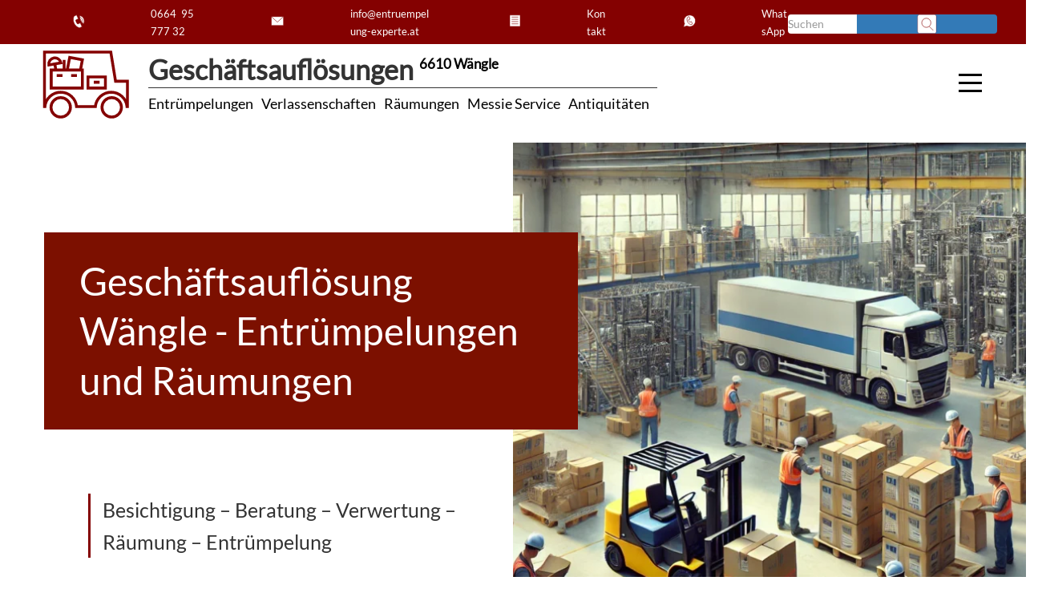

--- FILE ---
content_type: text/html; charset=UTF-8
request_url: https://www.xn--entrmpelung-rumung-xtb48b.tirol/geschaefts-betriebsaufloesungen-tirol/geschaeftsaufloesung-waengle/
body_size: 37549
content:
<!DOCTYPE html>
<html lang="de">
<head>
	<meta name='robots' content='index, follow, max-image-preview:large, max-snippet:-1, max-video-preview:-1' />

	<meta name="description" content="Geschäftsauflösung Wängle - Entrümpelungen Tirol - Dachböden, Keller, Büros, Garagen, uvm. Wir räumen und entrümpeln alles zum Fixpreis" />
	<link rel="canonical" href="https://www.xn--entrmpelung-rumung-xtb48b.tirol/geschaefts-betriebsaufloesungen-tirol/geschaeftsaufloesung-waengle/" />
	<meta property="og:locale" content="de_DE" />
	<meta property="og:type" content="article" />
	<meta property="og:title" content="Geschäftsauflösung Wängle - Entrümpelungen und Räumungen" />
	<meta property="og:description" content="Geschäftsauflösung Wängle - Entrümpelungen Tirol - Dachböden, Keller, Büros, Garagen, uvm. Wir räumen und entrümpeln alles zum Fixpreis" />
	<meta property="og:url" content="https://www.xn--entrmpelung-rumung-xtb48b.tirol/geschaefts-betriebsaufloesungen-tirol/geschaeftsaufloesung-waengle/" />
	<meta property="og:site_name" content="Entrümpelungen Tirol" />
	<meta property="og:image" content="https://www.xn--entrmpelung-rumung-xtb48b.tirol/wp-content/uploads/2021/08/c679faf1-2244-4e16-acfb-93fdde4f7500.jpg" />
	<meta property="og:image:width" content="1200" />
	<meta property="og:image:height" content="1600" />
	<meta property="og:image:type" content="image/jpeg" />
	<meta name="twitter:card" content="summary_large_image" />
	<script type="application/ld+json" class="yoast-schema-graph">{"@context":"https://schema.org","@graph":[{"@type":"WebPage","@id":"https://www.xn--entrmpelung-rumung-xtb48b.tirol/geschaefts-betriebsaufloesungen-tirol/geschaeftsaufloesung-waengle/","url":"https://www.xn--entrmpelung-rumung-xtb48b.tirol/geschaefts-betriebsaufloesungen-tirol/geschaeftsaufloesung-waengle/","name":"Geschäftsauflösung Wängle - Entrümpelungen und Räumungen","isPartOf":{"@id":"https://www.xn--entrmpelung-rumung-xtb48b.tirol/#website"},"datePublished":"2022-08-04T15:30:42+00:00","description":"Geschäftsauflösung Wängle - Entrümpelungen Tirol - Dachböden, Keller, Büros, Garagen, uvm. Wir räumen und entrümpeln alles zum Fixpreis","breadcrumb":{"@id":"https://www.xn--entrmpelung-rumung-xtb48b.tirol/geschaefts-betriebsaufloesungen-tirol/geschaeftsaufloesung-waengle/#breadcrumb"},"inLanguage":"de","potentialAction":[{"@type":"ReadAction","target":["https://www.xn--entrmpelung-rumung-xtb48b.tirol/geschaefts-betriebsaufloesungen-tirol/geschaeftsaufloesung-waengle/"]}]},{"@type":"BreadcrumbList","@id":"https://www.xn--entrmpelung-rumung-xtb48b.tirol/geschaefts-betriebsaufloesungen-tirol/geschaeftsaufloesung-waengle/#breadcrumb","itemListElement":[{"@type":"ListItem","position":1,"name":"Startseite","item":"https://www.xn--entrmpelung-rumung-xtb48b.tirol/"},{"@type":"ListItem","position":2,"name":"Geschäftsauflösungen Tirol","item":"https://www.xn--entrmpelung-rumung-xtb48b.tirol/geschaefts-betriebsaufloesungen-tirol/"},{"@type":"ListItem","position":3,"name":"Geschäftsauflösung Wängle"}]},{"@type":"WebSite","@id":"https://www.xn--entrmpelung-rumung-xtb48b.tirol/#website","url":"https://www.xn--entrmpelung-rumung-xtb48b.tirol/","name":"Entrümpelungen Tirol","description":"Entrümpelungen - Umzüge - Verlassenschaften","alternateName":"Entrümpelungen - Räumungen","potentialAction":[{"@type":"SearchAction","target":{"@type":"EntryPoint","urlTemplate":"https://www.xn--entrmpelung-rumung-xtb48b.tirol/?s={search_term_string}"},"query-input":{"@type":"PropertyValueSpecification","valueRequired":true,"valueName":"search_term_string"}}],"inLanguage":"de"}]}</script>



<link rel="alternate" title="oEmbed (JSON)" type="application/json+oembed" href="https://www.xn--entrmpelung-rumung-xtb48b.tirol/wp-json/oembed/1.0/embed?url=https%3A%2F%2Fwww.xn--entrmpelung-rumung-xtb48b.tirol%2Fgeschaefts-betriebsaufloesungen-tirol%2Fgeschaeftsaufloesung-waengle%2F" />
<link rel="alternate" title="oEmbed (XML)" type="text/xml+oembed" href="https://www.xn--entrmpelung-rumung-xtb48b.tirol/wp-json/oembed/1.0/embed?url=https%3A%2F%2Fwww.xn--entrmpelung-rumung-xtb48b.tirol%2Fgeschaefts-betriebsaufloesungen-tirol%2Fgeschaeftsaufloesung-waengle%2F&#038;format=xml" />
<style id='wp-img-auto-sizes-contain-inline-css' type='text/css'>
img:is([sizes=auto i],[sizes^="auto," i]){contain-intrinsic-size:3000px 1500px}
/*# sourceURL=wp-img-auto-sizes-contain-inline-css */
</style>
<style id='classic-theme-styles-inline-css' type='text/css'>
/*! This file is auto-generated */
.wp-block-button__link{color:#fff;background-color:#32373c;border-radius:9999px;box-shadow:none;text-decoration:none;padding:calc(.667em + 2px) calc(1.333em + 2px);font-size:1.125em}.wp-block-file__button{background:#32373c;color:#fff;text-decoration:none}
/*# sourceURL=/wp-includes/css/classic-themes.min.css */
</style>
<link rel='stylesheet' id='trp-css-css' href='https://www.xn--entrmpelung-rumung-xtb48b.tirol/wp-content/plugins/trust-reviews/assets/css/trp.css?ver=1.0' type='text/css' media='all' />
<link rel='stylesheet' id='theme-style-css' href='https://www.xn--entrmpelung-rumung-xtb48b.tirol/wp-content/themes/seopress_dist/css/minified.css?ver=1.0.0' type='text/css' media='all' />
<link rel='stylesheet' id='seopress-style-core-css' href='https://www.xn--entrmpelung-rumung-xtb48b.tirol/wp-content/themes/seopress_dist/style.css?ver=1.0.0' type='text/css' media='all' />
<style id='seopress-style-core-inline-css' type='text/css'>
:root {
    --primary-color: #840101;
    --secondary-color: #7c1000;
    --accent-color: #dd3333;
    --bg_light-color: #ffffff;
    --bg_primary-color: #FFF;
    --bg-info-color: #0dcaf0;
    --bg-success-color: #198754;
    --bg-warning-color: #ffc107;
    --bg-danger-color: #dc3545;
    --h1: 36px;
    --h2: 34px;
    --h3: 26px;
    --h4: 24px;
    --h5: 20px;
    --h6: 18px;
}

        h1, .h1 { font-size: var(--h1); }
        h2, .h2 { font-size: var(--h2); }
        h3, .h3 { font-size: var(--h3); }
        h4, .h4 { font-size: var(--h4); }
        h5, .h5 { font-size: var(--h5); }
        h6, .h6 { font-size: var(--h6); }
    
/*# sourceURL=seopress-style-core-inline-css */
</style>
<script type="f8d8cb005163dd0e5ad4f6f6-text/javascript" src="https://www.xn--entrmpelung-rumung-xtb48b.tirol/wp-content/plugins/trust-reviews/assets/js/wpac-time.js?ver=1.0" id="trp-time-js-js"></script>
<script type="f8d8cb005163dd0e5ad4f6f6-text/javascript" src="https://www.xn--entrmpelung-rumung-xtb48b.tirol/wp-content/plugins/trust-reviews/assets/js/blazy.min.js?ver=1.0" id="blazy-js-js"></script>
<script type="f8d8cb005163dd0e5ad4f6f6-text/javascript" src="https://www.xn--entrmpelung-rumung-xtb48b.tirol/wp-content/plugins/trust-reviews/assets/js/trp.js?ver=1.0" id="trp-js-js"></script>
<script type="f8d8cb005163dd0e5ad4f6f6-text/javascript" src="https://www.xn--entrmpelung-rumung-xtb48b.tirol/wp-includes/js/jquery/jquery.min.js?ver=3.7.1" id="jquery-core-js"></script>
<script type="f8d8cb005163dd0e5ad4f6f6-text/javascript" src="https://www.xn--entrmpelung-rumung-xtb48b.tirol/wp-includes/js/jquery/jquery-migrate.min.js?ver=3.4.1" id="jquery-migrate-js"></script>
<link rel="https://api.w.org/" href="https://www.xn--entrmpelung-rumung-xtb48b.tirol/wp-json/" /><link rel="alternate" title="JSON" type="application/json" href="https://www.xn--entrmpelung-rumung-xtb48b.tirol/wp-json/wp/v2/pages/8476" /><script type="application/ld+json" class="seopress-schema-graph">
{
    "@context": "https://schema.org",
    "@graph": [
        {
            "@type": "VideoObject",
            "name": "Geschäftsräumungen und Betriebsauflösungen in 6610 Wängle und ganz Österreich &#8211; Ob Lager, Werkstatt, Hauptgebäude oder Nebenraum, wir räumen alles wie vereinbart zeitgerecht und besenrein. Ob mit Demontage oder mit Teiumzug und Transport Service, wir sind Ihr richtiger Ansprechpartner bei einer Firmenauflösung für 6610 Wängle und Umgebung. \n",
            "description": "Ee Geschäfts oder Betriebsauflösung   erfordert zumal nicht nur die richtigen Transportfahrzeuge, sondern ab und an auch ee mögliche Zwischenlagerung von Objekten, Möbel und Gegenständen. Hzu kommen oft Zusatzarbeiten wie Demontagen, das Entfernen von sperrigen Gegenständen oder allfällige Schönheitsreparaturen. Solch Arbeitsverrichtungen können Sie ebenfalls getrost uns überlassen. \nDurch die von uns angebotene Wertgegenrechnung wird gegebenenfalls ee günstigere Geschäfts oder Betriebsauflösung   möglich. Vor Ort bewertet der zuständige Experte wertige Objekte, welche Sie eventuell verkaufen möchten. Für die Senkung der Kosten Ihrer Geschäftsräumung kommen Altwaren, Antiquitäten sowie weitere wertige Gegenstände gerne frage. Auf ee gute Zusammenarbeit   sd wir bis zum letzten Feschliff des Verebarten bedacht. Wir schließen Ihren Auftrag ordnungsgemäß wie besprochen ab und übergeben alle Räume besenre.\n",
            "thumbnailUrl": "https://img.youtube.com/vi/_Q-9Qzwqqiw/hqdefault.jpg",
            "contentUrl": "https://www.youtube.com/watch?v=_Q-9Qzwqqiw",
            "embedUrl": "https://www.youtube.com/embed/_Q-9Qzwqqiw?autoplay=1"
        }
    ]
}
</script><link rel="icon" href="https://www.xn--entrmpelung-rumung-xtb48b.tirol/wp-content/uploads/svg_favicon/svg-favicon.svg?date=2023-07-17T13:17:49+00:00?svg-favicon=2023-07-17T13:17:49+00:00" size="any" type="image/x-icon" />
<link rel="apple-touch-icon" href="https://www.xn--entrmpelung-rumung-xtb48b.tirol/wp-content/uploads/svg_favicon/apple-touch-icon.png" />
	<title>Geschäftsauflösung Wängle - Entrümpelungen und Räumungen</title>
	<meta name="seobility" content="">
	<meta name="viewport" content="width=device-width">
	
<style id='global-styles-inline-css' type='text/css'>
:root{--wp--preset--aspect-ratio--square: 1;--wp--preset--aspect-ratio--4-3: 4/3;--wp--preset--aspect-ratio--3-4: 3/4;--wp--preset--aspect-ratio--3-2: 3/2;--wp--preset--aspect-ratio--2-3: 2/3;--wp--preset--aspect-ratio--16-9: 16/9;--wp--preset--aspect-ratio--9-16: 9/16;--wp--preset--color--black: #000000;--wp--preset--color--cyan-bluish-gray: #abb8c3;--wp--preset--color--white: #ffffff;--wp--preset--color--pale-pink: #f78da7;--wp--preset--color--vivid-red: #cf2e2e;--wp--preset--color--luminous-vivid-orange: #ff6900;--wp--preset--color--luminous-vivid-amber: #fcb900;--wp--preset--color--light-green-cyan: #7bdcb5;--wp--preset--color--vivid-green-cyan: #00d084;--wp--preset--color--pale-cyan-blue: #8ed1fc;--wp--preset--color--vivid-cyan-blue: #0693e3;--wp--preset--color--vivid-purple: #9b51e0;--wp--preset--gradient--vivid-cyan-blue-to-vivid-purple: linear-gradient(135deg,rgb(6,147,227) 0%,rgb(155,81,224) 100%);--wp--preset--gradient--light-green-cyan-to-vivid-green-cyan: linear-gradient(135deg,rgb(122,220,180) 0%,rgb(0,208,130) 100%);--wp--preset--gradient--luminous-vivid-amber-to-luminous-vivid-orange: linear-gradient(135deg,rgb(252,185,0) 0%,rgb(255,105,0) 100%);--wp--preset--gradient--luminous-vivid-orange-to-vivid-red: linear-gradient(135deg,rgb(255,105,0) 0%,rgb(207,46,46) 100%);--wp--preset--gradient--very-light-gray-to-cyan-bluish-gray: linear-gradient(135deg,rgb(238,238,238) 0%,rgb(169,184,195) 100%);--wp--preset--gradient--cool-to-warm-spectrum: linear-gradient(135deg,rgb(74,234,220) 0%,rgb(151,120,209) 20%,rgb(207,42,186) 40%,rgb(238,44,130) 60%,rgb(251,105,98) 80%,rgb(254,248,76) 100%);--wp--preset--gradient--blush-light-purple: linear-gradient(135deg,rgb(255,206,236) 0%,rgb(152,150,240) 100%);--wp--preset--gradient--blush-bordeaux: linear-gradient(135deg,rgb(254,205,165) 0%,rgb(254,45,45) 50%,rgb(107,0,62) 100%);--wp--preset--gradient--luminous-dusk: linear-gradient(135deg,rgb(255,203,112) 0%,rgb(199,81,192) 50%,rgb(65,88,208) 100%);--wp--preset--gradient--pale-ocean: linear-gradient(135deg,rgb(255,245,203) 0%,rgb(182,227,212) 50%,rgb(51,167,181) 100%);--wp--preset--gradient--electric-grass: linear-gradient(135deg,rgb(202,248,128) 0%,rgb(113,206,126) 100%);--wp--preset--gradient--midnight: linear-gradient(135deg,rgb(2,3,129) 0%,rgb(40,116,252) 100%);--wp--preset--font-size--small: 13px;--wp--preset--font-size--medium: 20px;--wp--preset--font-size--large: 36px;--wp--preset--font-size--x-large: 42px;--wp--preset--spacing--20: 0.44rem;--wp--preset--spacing--30: 0.67rem;--wp--preset--spacing--40: 1rem;--wp--preset--spacing--50: 1.5rem;--wp--preset--spacing--60: 2.25rem;--wp--preset--spacing--70: 3.38rem;--wp--preset--spacing--80: 5.06rem;--wp--preset--shadow--natural: 6px 6px 9px rgba(0, 0, 0, 0.2);--wp--preset--shadow--deep: 12px 12px 50px rgba(0, 0, 0, 0.4);--wp--preset--shadow--sharp: 6px 6px 0px rgba(0, 0, 0, 0.2);--wp--preset--shadow--outlined: 6px 6px 0px -3px rgb(255, 255, 255), 6px 6px rgb(0, 0, 0);--wp--preset--shadow--crisp: 6px 6px 0px rgb(0, 0, 0);}:where(.is-layout-flex){gap: 0.5em;}:where(.is-layout-grid){gap: 0.5em;}body .is-layout-flex{display: flex;}.is-layout-flex{flex-wrap: wrap;align-items: center;}.is-layout-flex > :is(*, div){margin: 0;}body .is-layout-grid{display: grid;}.is-layout-grid > :is(*, div){margin: 0;}:where(.wp-block-columns.is-layout-flex){gap: 2em;}:where(.wp-block-columns.is-layout-grid){gap: 2em;}:where(.wp-block-post-template.is-layout-flex){gap: 1.25em;}:where(.wp-block-post-template.is-layout-grid){gap: 1.25em;}.has-black-color{color: var(--wp--preset--color--black) !important;}.has-cyan-bluish-gray-color{color: var(--wp--preset--color--cyan-bluish-gray) !important;}.has-white-color{color: var(--wp--preset--color--white) !important;}.has-pale-pink-color{color: var(--wp--preset--color--pale-pink) !important;}.has-vivid-red-color{color: var(--wp--preset--color--vivid-red) !important;}.has-luminous-vivid-orange-color{color: var(--wp--preset--color--luminous-vivid-orange) !important;}.has-luminous-vivid-amber-color{color: var(--wp--preset--color--luminous-vivid-amber) !important;}.has-light-green-cyan-color{color: var(--wp--preset--color--light-green-cyan) !important;}.has-vivid-green-cyan-color{color: var(--wp--preset--color--vivid-green-cyan) !important;}.has-pale-cyan-blue-color{color: var(--wp--preset--color--pale-cyan-blue) !important;}.has-vivid-cyan-blue-color{color: var(--wp--preset--color--vivid-cyan-blue) !important;}.has-vivid-purple-color{color: var(--wp--preset--color--vivid-purple) !important;}.has-black-background-color{background-color: var(--wp--preset--color--black) !important;}.has-cyan-bluish-gray-background-color{background-color: var(--wp--preset--color--cyan-bluish-gray) !important;}.has-white-background-color{background-color: var(--wp--preset--color--white) !important;}.has-pale-pink-background-color{background-color: var(--wp--preset--color--pale-pink) !important;}.has-vivid-red-background-color{background-color: var(--wp--preset--color--vivid-red) !important;}.has-luminous-vivid-orange-background-color{background-color: var(--wp--preset--color--luminous-vivid-orange) !important;}.has-luminous-vivid-amber-background-color{background-color: var(--wp--preset--color--luminous-vivid-amber) !important;}.has-light-green-cyan-background-color{background-color: var(--wp--preset--color--light-green-cyan) !important;}.has-vivid-green-cyan-background-color{background-color: var(--wp--preset--color--vivid-green-cyan) !important;}.has-pale-cyan-blue-background-color{background-color: var(--wp--preset--color--pale-cyan-blue) !important;}.has-vivid-cyan-blue-background-color{background-color: var(--wp--preset--color--vivid-cyan-blue) !important;}.has-vivid-purple-background-color{background-color: var(--wp--preset--color--vivid-purple) !important;}.has-black-border-color{border-color: var(--wp--preset--color--black) !important;}.has-cyan-bluish-gray-border-color{border-color: var(--wp--preset--color--cyan-bluish-gray) !important;}.has-white-border-color{border-color: var(--wp--preset--color--white) !important;}.has-pale-pink-border-color{border-color: var(--wp--preset--color--pale-pink) !important;}.has-vivid-red-border-color{border-color: var(--wp--preset--color--vivid-red) !important;}.has-luminous-vivid-orange-border-color{border-color: var(--wp--preset--color--luminous-vivid-orange) !important;}.has-luminous-vivid-amber-border-color{border-color: var(--wp--preset--color--luminous-vivid-amber) !important;}.has-light-green-cyan-border-color{border-color: var(--wp--preset--color--light-green-cyan) !important;}.has-vivid-green-cyan-border-color{border-color: var(--wp--preset--color--vivid-green-cyan) !important;}.has-pale-cyan-blue-border-color{border-color: var(--wp--preset--color--pale-cyan-blue) !important;}.has-vivid-cyan-blue-border-color{border-color: var(--wp--preset--color--vivid-cyan-blue) !important;}.has-vivid-purple-border-color{border-color: var(--wp--preset--color--vivid-purple) !important;}.has-vivid-cyan-blue-to-vivid-purple-gradient-background{background: var(--wp--preset--gradient--vivid-cyan-blue-to-vivid-purple) !important;}.has-light-green-cyan-to-vivid-green-cyan-gradient-background{background: var(--wp--preset--gradient--light-green-cyan-to-vivid-green-cyan) !important;}.has-luminous-vivid-amber-to-luminous-vivid-orange-gradient-background{background: var(--wp--preset--gradient--luminous-vivid-amber-to-luminous-vivid-orange) !important;}.has-luminous-vivid-orange-to-vivid-red-gradient-background{background: var(--wp--preset--gradient--luminous-vivid-orange-to-vivid-red) !important;}.has-very-light-gray-to-cyan-bluish-gray-gradient-background{background: var(--wp--preset--gradient--very-light-gray-to-cyan-bluish-gray) !important;}.has-cool-to-warm-spectrum-gradient-background{background: var(--wp--preset--gradient--cool-to-warm-spectrum) !important;}.has-blush-light-purple-gradient-background{background: var(--wp--preset--gradient--blush-light-purple) !important;}.has-blush-bordeaux-gradient-background{background: var(--wp--preset--gradient--blush-bordeaux) !important;}.has-luminous-dusk-gradient-background{background: var(--wp--preset--gradient--luminous-dusk) !important;}.has-pale-ocean-gradient-background{background: var(--wp--preset--gradient--pale-ocean) !important;}.has-electric-grass-gradient-background{background: var(--wp--preset--gradient--electric-grass) !important;}.has-midnight-gradient-background{background: var(--wp--preset--gradient--midnight) !important;}.has-small-font-size{font-size: var(--wp--preset--font-size--small) !important;}.has-medium-font-size{font-size: var(--wp--preset--font-size--medium) !important;}.has-large-font-size{font-size: var(--wp--preset--font-size--large) !important;}.has-x-large-font-size{font-size: var(--wp--preset--font-size--x-large) !important;}
/*# sourceURL=global-styles-inline-css */
</style>
<link rel='stylesheet' id='wpforms-dropzone-css' href='https://www.xn--entrmpelung-rumung-xtb48b.tirol/wp-content/plugins/wpforms/assets/pro/css/dropzone.min.css?ver=5.9.3' type='text/css' media='all' />
<link rel='stylesheet' id='wpforms-layout-css' href='https://www.xn--entrmpelung-rumung-xtb48b.tirol/wp-content/plugins/wpforms/assets/pro/css/fields/layout.min.css?ver=1.8.4' type='text/css' media='all' />
<link rel='stylesheet' id='wpforms-classic-full-css' href='https://www.xn--entrmpelung-rumung-xtb48b.tirol/wp-content/plugins/wpforms/assets/css/frontend/classic/wpforms-full.min.css?ver=1.8.4' type='text/css' media='all' />
</head>
<body itemscope itemtype="http://schema.org/WebPage" class="wp-singular page-template-default page page-id-8476 page-child parent-pageid-34 wp-theme-seopress_dist">
<div id="header-topbar">        <!-- desktop -->
        <div class="container-fluid topbar primary-background-color hidden-xs invert-text-color ">
            
                <div class="row">
                    <div class="topbar-content pdlr50">
                          <form class="search-form form-inline" method="get" action="https://www.xn--entrmpelung-rumung-xtb48b.tirol/">
    <div class="input-group">
      <input type="text" name="s" class="form-control" placeholder="Suchen" value="">
      <span class="input-group-btn">
        <button type="submit" class="btn btn-primary">
          
<svg width="100%" height="100%" viewBox="0 0 237 237">
<path class="rahmen" d="M233.095,26.804c0,-13.069 -10.61,-23.679 -23.679,-23.679l-182.612,0c-13.069,0 -23.679,10.61 -23.679,23.679l-0,182.612c-0,13.069 10.61,23.679 23.679,23.679l182.612,0c13.069,0 23.679,-10.61 23.679,-23.679l0,-182.612Z"/> 
	<path class="illu" d="M110.433,159.5c31.013,0 56.154,-25.141 56.154,-56.154c-0,-31.012 -25.141,-56.153 -56.154,-56.153c-31.013,-0 -56.154,25.141 -56.154,56.153c0,31.013 25.141,56.154 56.154,56.154Zm37.795,-10.091l48.426,48.426"/>
</svg>        </button>
      </span>
    </div>
  </form>
    <div class="contactbox pull-right">
        <a title="Jezt anrufen und Termin mit Entrümpelungen Tirol für Firmenauflösung
 in 6610 Wängle vereinbaren"
            href="tel:+436649577732">
            <div class="contact-icon-small">
                <span>
                    
<svg width="100%" height="100%" viewBox="0 0 237 237">
<path class="rahmen-none" d="M233.095,26.804c0,-13.069 -10.61,-23.679 -23.679,-23.679l-182.612,0c-13.069,0 -23.679,10.61 -23.679,23.679l-0,182.612c-0,13.069 10.61,23.679 23.679,23.679l182.612,0c13.069,0 23.679,-10.61 23.679,-23.679l0,-182.612Z"/>	
		<path class="illu" d="M107.013,154.923c-11.932,-10.73 -16.969,-23.799 -16.969,-23.799c-0,0 -6.774,-12.259 -7.323,-28.296l33.371,-15.561l-23.103,-49.544l-31.002,14.457c0,-0 -25.15,39.373 -0.49,92.256c24.659,52.883 70.987,58.925 70.987,58.925l31.002,-14.456l-23.102,-49.543l-33.371,15.561Zm45.289,-32.412c-0.004,-6.306 -1.351,-12.711 -4.191,-18.802c-2.708,-5.807 -6.506,-10.757 -11.038,-14.721m29.348,54.188c7.195,-14.645 7.937,-32.3 0.504,-48.24c-7.128,-15.286 -20.298,-25.828 -35.34,-30.108m49.83,88.864c12.536,-18.877 14.971,-44.47 4.237,-67.489c-10.772,-23.099 -32.055,-37.707 -54.662,-40.161" />
</svg>                </span>
                <span class="contact-icon-text">0664 95 777 32</span>
            </div>
        </a>
        <a title="Schreiben Sie uns eine E-mail und vereinbaren Sie einen unverbindlichen Besichtigungstermin mit Entrümpelungen Tirol für Firmenauflösung
 in 6610 Wängle" href="/cdn-cgi/l/email-protection#6e070008012e0b001a1c1b0b031e0b021b0009430b161e0b1c1a0b400f1a">
            <div class="contact-icon-small">
                <span>
                    
<svg width="100%" height="100%" viewBox="0 0 237 237">
<path class="rahmen-none" d="M233.095,26.804c0,-13.069 -10.61,-23.679 -23.679,-23.679l-182.612,0c-13.069,0 -23.679,10.61 -23.679,23.679l-0,182.612c-0,13.069 10.61,23.679 23.679,23.679l182.612,0c13.069,0 23.679,-10.61 23.679,-23.679l0,-182.612Z"/>	
  <path class="illu" d="M40.491,58.509l-0,115.247l157.011,0l-0,-115.247l-157.011,0Zm4.757,4.229l74.012,67.14l73.484,-67.14" />
</svg>                </span>
                <span class="contact-icon-text"><span class="__cf_email__" data-cfemail="b0d9ded6dff0d5dec4c2c5d5ddc0d5dcc5ded79dd5c8c0d5c2c4d59ed1c4">[email&#160;protected]</span></span>
            </div>
        </a>
        <a title="Verwenden Sie unser Kontaktformular, schicken Sie uns Fotos, vereinbaren Sie einen Rückruf,... mit Entrümpelungen Tirol für eine Firmenauflösung
 in 6610 Wängle"
            href="/kontakt">
            <div class="contact-icon-small">
                <span>
                    
<svg width="100%" height="100%" viewBox="0 0 237 237">
<path class="rahmen-none" d="M233.095,26.804c0,-13.069 -10.61,-23.679 -23.679,-23.679l-182.612,0c-13.069,0 -23.679,10.61 -23.679,23.679l-0,182.612c-0,13.069 10.61,23.679 23.679,23.679l182.612,0c13.069,0 23.679,-10.61 23.679,-23.679l0,-182.612Z"/>	
<path class="illu" d="M50.834,38.976l-0,146.564l135.236,-0l0,-146.564l-135.236,0Zm24.757,26.398l84.555,0m-84.555,28.872l84.555,-0m-84.555,28.871l84.555,0m-84.555,28.872l84.555,-0" />
</svg>                </span>
                <span class="contact-icon-text"> Kontakt</span>
            </div>
        </a>
        <a title="Kontaktieren Sie Entrümpelungen Tirol auch per WhatsApp, schreiben Sie uns und schicken Sie Fotos für Firmenauflösung
 in 6610 Wängle"
            href="https://api.whatsapp.com/send?phone=+436649577732&amp;text=Anfrage Geschäftsauflösung Wängle">
            <div class="contact-icon-small">
                <span>
                    
<svg width="100%" height="100%" viewBox="0 0 237 237">
<path class="rahmen-none" d="M233.095,26.804c0,-13.069 -10.61,-23.679 -23.679,-23.679l-182.612,0c-13.069,0 -23.679,10.61 -23.679,23.679l-0,182.612c-0,13.069 10.61,23.679 23.679,23.679l182.612,0c13.069,0 23.679,-10.61 23.679,-23.679l0,-182.612Z"/> 
<path class="illu" d="M196.824,113.467c-0,-40.826 -33.096,-73.922 -73.922,-73.922c-40.826,0 -73.921,33.096 -73.921,73.922c-0,12.86 3.295,24.947 9.071,35.48l-15.237,43.346l45.917,-13.314c10.226,5.345 21.832,8.409 34.17,8.409c40.826,0 73.922,-33.096 73.922,-73.921Zm-73.31,18.358c-7.458,-6.706 -10.606,-14.874 -10.606,-14.874c-0,0 -4.234,-7.662 -4.577,-17.685l20.857,-9.726l-14.439,-30.964l-19.376,9.035c-0,-0 -15.72,24.608 -0.307,57.66c15.412,33.052 44.367,36.828 44.367,36.828l19.376,-9.035l-14.438,-30.965l-20.857,9.726Z"/>
</svg>                </span>
                <span class="contact-icon-text"> WhatsApp</span>
            </div>
        </a>
    </div>
                    </div>
                </div>
           
        </div>
        <div class="fixed-gap-topbar"></div>
        <!-- desktop End-->
    </div><div id="header-main" class="bg-light container-fluid hidden-xs fixed-main-header">
  <div class="container">
    <div class="headermain">
      <div class="hidden-xs logo-wrapper">
        	<div class="logo-icon icon">
		<a href="https://www.xn--entrmpelung-rumung-xtb48b.tirol/" rel="home" title="Entrümpelungen Tirol">
			
<svg width="100%" height="100%" viewBox="0 0 237 237">
<path class="rahmen-none" d="M233.095,26.804c0,-13.069 -10.61,-23.679 -23.679,-23.679l-182.612,0c-13.069,0 -23.679,10.61 -23.679,23.679l-0,182.612c-0,13.069 10.61,23.679 23.679,23.679l182.612,0c13.069,0 23.679,-10.61 23.679,-23.679l0,-182.612Z"/>
			
		<path class="illu" d="M208.885,172.025l0,-55.511l-26.01,-0l-10.462,-64.003l-145.078,-0l0,119.514l0.79,0c1.725,-17.615 16.575,-31.38 34.643,-31.38c18.068,-0 32.919,13.765 34.643,31.38l41.263,0c1.724,-17.615 16.574,-31.38 34.643,-31.38c18.068,0 32.918,13.765 34.642,31.38l0.926,0Zm-167.421,1.679c0,-11.766 9.538,-21.304 21.304,-21.304c11.766,0 21.304,9.538 21.304,21.304c0,11.766 -9.538,21.304 -21.304,21.304c-11.766,0 -21.304,-9.538 -21.304,-21.304Zm111.692,0c-0,-11.766 9.538,-21.304 21.304,-21.304c11.766,0 21.304,9.538 21.304,21.304c0,11.766 -9.538,21.304 -21.304,21.304c-11.766,0 -21.304,-9.538 -21.304,-21.304Zm-70.743,-109.347l-5.306,27.531l28.928,-0l4.177,-22.379l-27.799,-5.152Zm-40.532,27.571l-0,39.485l68.386,0l-0,-39.485l-68.386,0Zm11.949,12.038l12.889,-0m18.669,-0l12.889,-0m-61.544,-23.071c-1.117,-7.218 3.735,-14.037 10.962,-15.312c7.228,-1.274 14.12,3.474 15.538,10.639l-26.5,4.673Zm13.241,-1.61l2.005,11.744m11.023,-16.564m7.134,-4.869l0,21.433m-7.134,-0m59.42,16.033l0,24.351l38.331,0l-0,-24.351l-38.331,0Zm12.729,11.642l12.873,-0" />
</svg>		</a>
	</div>
	<div class="logo-title secondary-border-color">
		<h2>
			<strong class="logo-title-background">
				Geschäftsauflösungen 			</strong>
			<sup>
				<a href="https://www.xn--entrmpelung-rumung-xtb48b.tirol/6610-waengle/">6610 Wängle</a>			</sup>
		</h2>
		<nav class="logo-description-text" aria-label="Service Menu">
				        <div class="flex_right mrt5">
            <div class='pdr10'><a href="https://www.xn--entrmpelung-rumung-xtb48b.tirol/entruempelungen-tirol/" title="Entrümpelungen">Entrümpelungen</a></div><div class='pdr10'><a href="https://www.xn--entrmpelung-rumung-xtb48b.tirol/verlassenschaften-tirol/" title="Verlassenschaften">Verlassenschaften</a></div><div class='pdr10'><a href="https://www.xn--entrmpelung-rumung-xtb48b.tirol/raeumungen-tirol/" title="Räumungen">Räumungen</a></div><div class='pdr10'><a href="https://www.xn--entrmpelung-rumung-xtb48b.tirol/messie-tirol/" title="Messie Service">Messie Service</a></div><div class='pdr10'><a href="https://www.xn--entrmpelung-rumung-xtb48b.tirol/altwaren-antiquitaeten-ankauf-tirol/" title="Antiquitäten">Antiquitäten</a></div>        </div>
    			</nav>
	</div>
      </div>
      <div class="hidden-xs">
                <div class="col col-md-1 col-xs-12 hidden-xs logo-wrapper">
            <div class="hamburger1" data-toggle="collapse" data-target="#sidebarMenu">
                <div class="top"></div>
                <div class="meat"></div>
                <div class="bottom"></div>
            </div>
        </div>
        <div class="sidebar collapse secondary-background-color invert-text-color pdtb-default" id="sidebarMenu">
            <ul class="" itemscope itemtype="https://schema.org/ItemList" aria-label="Services Menu"><meta itemprop="name" content="Entrümpelungsfirma - Unsere Dienstleistungen"><meta itemprop="description" content="Entrümpelungsfirma mit umfassenden Dienstleistungen in Graz"><li class="pdr10" itemprop="itemListElement" itemscope itemtype="https://schema.org/Service"><a href="https://www.xn--entrmpelung-rumung-xtb48b.tirol/entruempelungen-tirol/" itemprop="url" title="Entrümpelungen in " aria-label="Link zu Entrümpelungen Dienstleistung"><span itemprop="name">Entrümpelungen</span></a><meta itemprop="position" content="1"></li><li class="pdr10" itemprop="itemListElement" itemscope itemtype="https://schema.org/Service"><a href="https://www.xn--entrmpelung-rumung-xtb48b.tirol/verlassenschaften-tirol/" itemprop="url" title="Verlassenschaften in " aria-label="Link zu Verlassenschaften Dienstleistung"><span itemprop="name">Verlassenschaften</span></a><meta itemprop="position" content="2"></li><li class="pdr10" itemprop="itemListElement" itemscope itemtype="https://schema.org/Service"><a href="https://www.xn--entrmpelung-rumung-xtb48b.tirol/raeumungen-tirol/" itemprop="url" title="Räumungen in " aria-label="Link zu Räumungen Dienstleistung"><span itemprop="name">Räumungen</span></a><meta itemprop="position" content="3"></li><li class="pdr10" itemprop="itemListElement" itemscope itemtype="https://schema.org/Service"><a href="https://www.xn--entrmpelung-rumung-xtb48b.tirol/messie-tirol/" itemprop="url" title="Messie Service in " aria-label="Link zu Messie Service Dienstleistung"><span itemprop="name">Messie Service</span></a><meta itemprop="position" content="4"></li><li class="pdr10" itemprop="itemListElement" itemscope itemtype="https://schema.org/Service"><a href="https://www.xn--entrmpelung-rumung-xtb48b.tirol/altwaren-antiquitaeten-ankauf-tirol/" itemprop="url" title="Antiquitäten in " aria-label="Link zu Antiquitäten Dienstleistung"><span itemprop="name">Antiquitäten</span></a><meta itemprop="position" content="5"></li></ul>                <ul class="">
        <li><a href="/blog/">Blog</a></li><li><a href="/tipps/">Tipps</a></li><li><a href="/faq/">FAQ</a></li><li><a href="/videos/">Videos</a></li><li><a href="/kosten/">Kosten</a></li>    </ul>
                <ul class="">
        <li><a href="/agb/">AGB</a></li><li><a href="/impressum/">Impressum</a></li><li><a href="/datenschutzerklaerung/">Datenschutz</a></li><li><a href="/kontakt/">Kontakt</a></li>    </ul>
            </div>
          </div>
    </div>
  </div>
</div>
<div class="fixed-gap-desktop hidden-xs"></div>    <section class="split-screen-with-logo" style="--mobile-bg-url: url('https://www.xn--entrmpelung-whb.at/api/wp-content/uploads/betriebsaufloesungen-1300x700.webp');">
        <div class="container">
            <h1 class="top-picture-title invert-text-color secondary-background-color">
                Geschäftsauflösung Wängle - Entrümpelungen und Räumungen            </h1>
            <div class="split-screen-left">
                <div class="split-screen-text-wrapper">
                                        <p class="split-screen-claim">Besichtigung – Beratung – Verwertung – Räumung – Entrümpelung
</p>
                                            <div class="split-screen-cta-buttons">
                            <a href="tel:+436803147658" class="split-screen-cta-btn split-screen-cta-call">
                                <span class="split-screen-cta-text">+436803147658</span>
                            </a>
                            <a href="https://www.xn--entrmpelung-rumung-xtb48b.tirol/kontakt" class="split-screen-cta-btn split-screen-cta-contact">
                                <span class="split-screen-cta-text">Termin vereinbaren</span>
                            </a>
                        </div>
                                    </div>
            </div>
        </div>
        <div class="split-screen-right" style="background-image: url('https://www.xn--entrmpelung-whb.at/api/wp-content/uploads/betriebsaufloesungen-1300x700.webp');"></div>
    </section>
    <div class="container-fluid breadcrumb-container hidden-xs accent-background-color invert-text-color"> <spann class="pdl20" id="breadcrumbs"><span><span><a href="https://www.xn--entrmpelung-rumung-xtb48b.tirol/">Startseite</a></span> » <span><a href="https://www.xn--entrmpelung-rumung-xtb48b.tirol/geschaefts-betriebsaufloesungen-tirol/">Geschäftsauflösungen Tirol</a></span> » <span class="breadcrumb_last" aria-current="page">Geschäftsauflösung Wängle</span></span></span></div>    <section class="container-fluid bg-info hidden-xs" id="vorteile" role="region" aria-labelledby="vorteile">
        <div class="container pdtb-default">
            <div class="row">
                                    <article class="col-sm-4 text-left" role="article">
                        <div class="vorteil flex_right" data-toggle="tooltip" id="tooltip-0" 
                             title="Bei der Besichtigung ist es uns möglich einen Überblick über alle Räumlichkeiten zu verschaffen und welche Arbeitsschritte von Nöten sind. Die kostenlose Erstbesichtigung einer Geschäfts-Entrümpelung in 6610 Wängle ist unverbindlich.
" aria-describedby="tooltip-0" role="tooltip">
                            <div class="vorteil-icon icon-round">
                                
<svg width="100%" height="100%" viewBox="0 0 237 237">
<path class="rahmen-none" d="M233.095,26.804c0,-13.069 -10.61,-23.679 -23.679,-23.679l-182.612,0c-13.069,0 -23.679,10.61 -23.679,23.679l-0,182.612c-0,13.069 10.61,23.679 23.679,23.679l182.612,0c13.069,0 23.679,-10.61 23.679,-23.679l0,-182.612Z"/> 
	<g class="illu">
		
			<path d="M117.334,62.728c-44.694,-0 -80.925,30.108 -80.925,67.248c-0,2.703 0.214,5.363 0.587,7.983c17.104,18.515 46.848,26.328 80.682,26.328c33.299,-0 62.636,-7.429 79.862,-25.456c0.459,-2.899 0.72,-5.851 0.72,-8.855c0,-37.14 -36.232,-67.248 -80.926,-67.248Zm-41.544,51.385c-0,-22.662 18.371,-41.033 41.033,-41.033c22.662,0 41.033,18.371 41.033,41.033c-0,22.662 -18.371,41.033 -41.033,41.033c-22.662,-0 -41.033,-18.371 -41.033,-41.033Z"/>
		
				<path d="M146.742,107.931c0,-16.525 -13.395,-29.92 -29.919,-29.92c-7.1,0 -13.534,2.576 -18.665,6.708c1.439,-0.908 3.044,-1.569 4.871,-1.569c5.153,-0 9.331,4.177 9.331,9.331c-0,5.153 -4.178,9.33 -9.331,9.33c-5.153,0 -9.33,-4.177 -9.33,-9.33c-0,-2.322 0.934,-4.378 2.337,-6.011c-5.615,5.439 -9.133,13.026 -9.133,21.461c0,16.524 13.396,29.919 29.92,29.919c16.524,0 29.919,-13.395 29.919,-29.919Z"/>
	</g>
</svg>                            </div>
                            <div class="title pdl10">
                                <div class="vorteil-heading">
                                    kostenlose Besichtigung
                                </div>
                            </div>
                        </div>
                    </article>
                                    <article class="col-sm-4 text-left" role="article">
                        <div class="vorteil flex_right" data-toggle="tooltip" id="tooltip-1" 
                             title="Bei einer Firmenauflösung in 6610 Wängle sind viele Dinge zu beachten und eine fachliche Beratung verschafft Ihnen den nötigen Überblick über die mögliche Vorgehensweise und den einzelnen Schritten die zu bedenken sind.
" aria-describedby="tooltip-1" role="tooltip">
                            <div class="vorteil-icon icon-round">
                                
<svg width="100%" height="100%" viewBox="0 0 237 237">
<path class="rahmen-none" d="M233.095,26.804c0,-13.069 -10.61,-23.679 -23.679,-23.679l-182.612,0c-13.069,0 -23.679,10.61 -23.679,23.679l-0,182.612c-0,13.069 10.61,23.679 23.679,23.679l182.612,0c13.069,0 23.679,-10.61 23.679,-23.679l0,-182.612Z"/>	
	<g class="illu">
		<path d="M222.365,154.31l-0,-41.634l-19.508,-0l-7.847,-48.002l-108.808,-0l0,89.636l0.593,-0c1.293,-13.212 12.431,-23.536 25.982,-23.536c13.551,0 24.689,10.324 25.982,23.536l30.947,-0c1.293,-13.212 12.431,-23.536 25.982,-23.536c13.551,0 24.689,10.324 25.982,23.536l0.695,-0Zm-109.588,17.237c8.824,-0 15.978,-7.154 15.978,-15.978c-0,-8.825 -7.154,-15.978 -15.978,-15.978c-8.825,-0 -15.978,7.153 -15.978,15.978c-0,8.824 7.153,15.978 15.978,15.978Zm67.791,-15.978c-0,-8.825 7.153,-15.978 15.978,-15.978c8.824,-0 15.978,7.153 15.978,15.978c-0,8.824 -7.154,15.978 -15.978,15.978c-8.825,-0 -15.978,-7.154 -15.978,-15.978Z"/>
		<path d="M71.666,94.087l-0,-31.56l-15.405,-0l-0,31.56l7.664,5.777l-0,0.058l0.039,-0.029l0.038,0.029l-0,-0.058l7.664,-5.777Z" />
		<path d="M64.002,99.922l-0,48.709" />
		<path d="M64.002,167.329l2.977,-0l2.858,-12.505l0,-4.764l-2.382,-2.62l-6.907,0l-2.382,2.62l0,4.764l2.858,12.505l2.978,-0" />
		<path d="M50.415,76.266c-0,-7.403 -4.09,-13.785 -10.089,-17.211l-0,14.731l-9.804,5.255l-10.216,-5.255l-0,-14.506c-5.775,3.481 -9.676,9.752 -9.676,16.986c-0,10.986 8.906,19.892 19.892,19.892c10.987,0 19.893,-8.906 19.893,-19.892Z" />
		<path d="M39.499,158.175l-0,-67.618l-17.717,0l0,67.618c0,4.892 3.966,8.858 8.858,8.858c4.893,0 8.859,-3.966 8.859,-8.858Zm-4.394,-0.295c-0,2.53 -2.052,4.582 -4.583,4.582c-2.53,-0 -4.582,-2.052 -4.582,-4.582c0,-2.531 2.052,-4.582 4.582,-4.582c2.531,-0 4.583,2.051 4.583,4.582Z" />
		<rect x="97.613" y="75.172" width="32.936" height="46.518" />
		<rect x="143.113" y="91.826" width="19.026" height="29.865" />
		<path d="M114.127,77.534l-0,6.56" />
		<path d="M152.513,92.889l-0,7.15" />
	</g>
</svg>                            </div>
                            <div class="title pdl10">
                                <div class="vorteil-heading">
                                    fachliche Beratung 
                                </div>
                            </div>
                        </div>
                    </article>
                                    <article class="col-sm-4 text-left" role="article">
                        <div class="vorteil flex_right" data-toggle="tooltip" id="tooltip-2" 
                             title="Einer unserer Schwerpunkte ist der Ankauf von Altwaren &#038; Antiquitäten. Von Möbel, Teppichen, Gemälden Bilder &#038; Rahmen über Militaria, Glas, Bronze, Münzen, Uhren bis zu außergewöhnlichen und seltenen Einzelstücken. 
" aria-describedby="tooltip-2" role="tooltip">
                            <div class="vorteil-icon icon-round">
                                
<svg width="100%" height="100%" viewBox="0 0 237 237">
	<path class="rahmen-none" d="M233.095,26.804c0,-13.069 -10.61,-23.679 -23.679,-23.679l-182.612,0c-13.069,0 -23.679,10.61 -23.679,23.679l-0,182.612c-0,13.069 10.61,23.679 23.679,23.679l182.612,0c13.069,0 23.679,-10.61 23.679,-23.679l0,-182.612Z"/>
	<path class="illu" d="M171.816,134.679l-18.543,-0c0,-0 -45.644,14.399 0,72.4l18.543,0c45.644,-58.001 0,-72.4 0,-72.4Zm-9.271,-18.946l-0,17.593m-0,-97.549l-0,4.06m-20.197,187.542m0,-9.256l39.306,0m-18.565,-103.179l56.788,0l-35.832,-69.694l-43,0l-35.833,69.694l56.789,0m-130.218,-50.79c-0,0 9.398,-7.163 18.328,-1.449c8.929,5.715 18.468,5.061 22.465,1.004m-68.284,32.421l77.548,0l10.546,13.649l-88.094,-0m0.078,22.913l46.451,0c-0,0 25.435,-2.441 17.991,20.203c-4.5,13.689 -16.13,20.163 -0.621,65.451l14.269,0c0,0 -11.167,-27.297 -5.583,-46.529c5.583,-19.232 13.648,-28.848 4.963,-37.223l-0,-23.575m-77.548,10.108l19.349,-0m28.375,-30.332l10.376,-0l11.433,-28.786c0,-18.86 -14.292,-19.852 -14.292,-19.852l0,-9.926l-15.033,-0l-0,9.926c-0,-0 -14.293,0.992 -14.293,19.852l11.434,28.786l10.375,-0m-9.153,-67.878l18.25,0" />
</svg>                            </div>
                            <div class="title pdl10">
                                <div class="vorteil-heading">
                                    Ankauf von Antiquitäten 
                                </div>
                            </div>
                        </div>
                    </article>
                                    <article class="col-sm-4 text-left" role="article">
                        <div class="vorteil flex_right" data-toggle="tooltip" id="tooltip-3" 
                             title="Wenn Sie beabsichtigen, Ihre Liegenschaft, Ihr Haus oder Ihre Immobilie nach einer Geschäfts-Auflösung zu veräußern, so können wir Ihnen auch in diesem Fall einen seriösen Immobilienmakler für 6610 Wängle empfehlen. 
" aria-describedby="tooltip-3" role="tooltip">
                            <div class="vorteil-icon icon-round">
                                
<svg width="100%" height="100%" viewBox="0 0 237 237">
	
		
<path class="rahmen-none" d="M233.095,26.804c0,-13.069 -10.61,-23.679 -23.679,-23.679l-182.612,0c-13.069,0 -23.679,10.61 -23.679,23.679l-0,182.612c-0,13.069 10.61,23.679 23.679,23.679l182.612,0c13.069,0 23.679,-10.61 23.679,-23.679l0,-182.612Z"/>
	<g class="illu">
		
			<path d="M209.704,152.789c-0.288,-0.647 -0.935,-2.839 -1.942,-6.577c-0.72,-2.588 -1.475,-4.708 -2.266,-6.362c-0.145,-0.216 -0.612,-0.826 -1.403,-1.833c-0.792,-0.863 -1.151,-1.365 -1.079,-1.51c0,-0.287 0.863,-1.041 2.59,-2.265c2.013,-1.437 3.237,-2.372 3.669,-2.803c7.193,-7.188 10.826,-14.593 10.899,-22.213c2.229,-1.796 3.632,-4.061 4.208,-6.793c0.216,-0.934 0.432,-2.3 0.648,-4.098c0.215,-2.227 0.394,-3.882 0.539,-4.96c0.287,-1.437 0.934,-3.737 1.943,-6.901c0.934,-2.731 1.402,-4.923 1.402,-6.578c0.071,-1.294 -0.18,-3.09 -0.755,-5.391c-0.72,-2.804 -1.152,-4.78 -1.295,-5.931c-0.863,-7.548 -3.237,-12.687 -7.122,-15.42l-9.28,-2.588c-0.72,-0.215 -1.799,-0.647 -3.237,-1.294c-1.368,-0.574 -2.374,-0.97 -3.022,-1.186c-2.878,-0.79 -8.597,-0.359 -17.158,1.294c-5.468,1.008 -8.956,1.833 -10.467,2.48c-4.605,1.87 -7.122,3.811 -7.554,5.823c-0.145,0.647 0.071,1.762 0.648,3.343c0.718,1.725 1.042,2.984 0.971,3.774c0,0.719 -0.216,1.582 -0.647,2.588c-0.577,1.294 -0.901,2.121 -0.972,2.48c-1.439,5.823 -0.755,10.855 2.051,15.096c-2.951,5.752 -4.497,8.95 -4.64,9.597c0.286,0.576 1.079,1.223 2.374,1.941c1.15,0.647 1.762,1.402 1.834,2.264c-0.361,1.582 0.179,4.063 1.619,7.441c1.222,3.091 1.258,5.787 0.108,8.087c1.006,2.229 4.063,3.631 9.172,4.205c-1.511,2.804 -4.246,4.998 -8.201,6.578c-1.295,0.504 -3.167,1.078 -5.611,1.725c-2.806,0.792 -4.748,1.367 -5.828,1.725c-3.741,1.224 -7.985,3.451 -12.733,6.686c-5.325,3.595 -8.489,6.685 -9.496,9.273c0,-0.07 -0.288,2.841 -0.863,8.735c-0.577,5.752 -0.577,12.329 -0,19.732c0.791,10.066 1.365,19.841 1.726,29.33m48.991,-51.543c-3.598,-1.725 -5.756,-6.181 -6.474,-13.37c-0.577,-6.11 -0.073,-11.862 1.51,-17.253c0.719,0.935 1.115,2.301 1.187,4.097c0.071,2.086 0.216,3.38 0.432,3.882c0.648,1.655 2.337,3.127 5.072,4.421c3.092,1.367 5.035,2.553 5.827,3.559c-0.145,0.791 -0.647,1.582 -1.511,2.372c-1.008,0.862 -1.618,1.617 -1.834,2.264c-0,0.504 0.359,1.367 1.079,2.588c0.718,1.223 1.042,2.157 0.971,2.804c0,0.647 -0.253,1.366 -0.755,2.156c-0.72,1.008 -4.114,2.612 -4.257,2.971"/>
		
				<path d="M232.382,125.447c-1.037,-1.02 -2.337,-2.402 -3.901,-4.144c-2.088,-2.228 -3.885,-3.737 -5.396,-4.529c0.071,2.013 -0.755,5.931 -2.482,11.753c-0.288,0.936 -0.612,2.194 -0.971,3.775c-0.361,1.94 -0.612,3.199 -0.755,3.774c-0.504,2.156 -1.403,4.601 -2.698,7.332c-1.583,3.451 -2.482,5.464 -2.698,6.039c-0.431,1.078 -0.863,2.66 -1.295,4.744"/>
		
				<path d="M119.005,138.164c-1.759,-5.048 -4.567,-11.118 -8.423,-18.209c-0.398,-0.681 -0.881,-1.758 -1.447,-3.233c-0.568,-1.362 -1.021,-2.383 -1.361,-3.063c-0.341,-0.567 -1.079,-1.418 -2.213,-2.553c-1.078,-1.021 -1.758,-1.928 -2.042,-2.723c-0.227,-0.68 -0.369,-1.9 -0.425,-3.658c-0.057,-1.702 -0.255,-2.921 -0.596,-3.659c-0.625,-1.247 -2.326,-2.864 -5.105,-4.85c-2.78,-1.928 -5.275,-3.233 -7.487,-3.914c-0.738,-0.226 -1.702,-0.368 -2.893,-0.426c-1.362,-0.113 -2.27,-0.198 -2.723,-0.255c-0.965,-0.226 -2.865,-1.531 -5.701,-3.914c-2.269,-1.985 -4.454,-2.665 -6.552,-2.042c0.454,0.398 -0.993,-0.992 -4.339,-4.169c-1.702,-1.587 -3.404,-2.666 -5.105,-3.233c0.34,1.191 1.077,2.865 2.212,5.02c1.191,2.212 1.957,3.801 2.297,4.765c0.737,2.099 1.219,4.794 1.447,8.083c0.623,11.856 0.028,22.832 -1.787,32.928c-0.568,-1.304 -2.355,-6.977 -5.36,-17.017c-2.157,-6.977 -4.567,-12.053 -7.233,-15.231c1.872,-1.531 1.617,-4.452 -0.766,-8.763c0.454,-0.226 1.22,-0.596 2.298,-1.107c0.906,-0.453 1.587,-0.85 2.042,-1.191c1.474,-0.906 2.495,-2.127 3.063,-3.658c0.283,-0.794 0.396,-2.269 0.34,-4.425c-0.057,-2.949 -0.057,-4.85 0,-5.701c0.624,-7.941 0.964,-11.798 1.021,-11.572c-0.057,0.058 0.482,-0.113 1.617,-0.51c0.623,-0.17 0.907,-0.566 0.851,-1.191c0.566,-4.197 0.34,-7.118 -0.681,-8.764c0.794,-2.268 0.566,-6.495 -0.681,-12.678c-1.021,-4.991 -2.893,-9.302 -5.615,-12.933c-1.532,-2.042 -2.922,-3.319 -4.17,-3.829c-0.284,-0.113 -2.297,-0.596 -6.041,-1.447c-0.908,-0.17 -2.439,-0.708 -4.594,-1.616c-1.816,-0.737 -3.319,-1.134 -4.51,-1.191c-3.233,-0.113 -6.013,0.765 -8.338,2.637c-0.341,0.285 -2.1,2.212 -5.276,5.786c-0.227,0.114 -0.738,0.255 -1.531,0.426c-0.681,0.114 -1.106,0.312 -1.277,0.595c-2.837,3.12 -4.254,7.8 -4.254,14.039c0.056,7.545 0.879,13.501 2.468,17.869c0.113,0.284 0.425,0.737 0.936,1.361c0.623,0.625 1.021,1.106 1.191,1.446c0.226,0.398 0.481,1.051 0.766,1.957c0.226,0.795 0.425,1.306 0.595,1.532c0.396,0.511 1.134,1.106 2.212,1.787c1.134,0.681 1.928,1.276 2.383,1.787c2.665,2.893 3.942,5.928 3.829,9.104c3.063,5.39 8.564,9.587 16.506,12.593c-0.227,0.567 -0.68,1.22 -1.361,1.957c-0.738,0.851 -1.22,1.475 -1.446,1.872c1.587,1.361 2.353,2.95 2.297,4.764c-0,0.171 -0.425,2.1 -1.276,5.786c-1.476,6.694 -1.702,15.458 -0.681,26.292c-2.723,-2.949 -5.02,-7.828 -6.892,-14.635c-0.227,-0.964 -0.965,-3.914 -2.212,-8.849c-0.908,-3.686 -1.731,-6.607 -2.468,-8.764c-0.284,-0.906 -0.88,-2.438 -1.787,-4.594c-0.795,-1.928 -1.361,-3.489 -1.701,-4.68c-1.136,-3.687 -1.136,-7.033 -0,-10.04c-2.1,0.227 -3.914,1.163 -5.446,2.807c-0.455,0.511 -1.078,1.277 -1.872,2.298c-0.738,1.021 -1.333,1.787 -1.787,2.297c-4.879,0.285 -9.814,2.042 -14.805,5.276c-0.397,0.278 -1.531,1.07 -3.401,2.376"/>
		
				<path class="fill-white" d="M90.834,124.325c-4.305,-0.613 -7.424,-4.039 -9.356,-10.278c-2.022,-6.325 -1.317,-11.156 2.109,-14.496c-0.089,-1.931 -0.352,-4.48 -0.791,-7.643c-0.616,-4.216 -0.968,-6.938 -1.054,-8.17c-0.791,-6.5 -0.572,-11.728 0.659,-15.681c0.702,-2.459 2.854,-5.973 6.457,-10.542c3.426,-4.481 6.325,-7.643 8.697,-9.488c5.183,-3.953 12.298,-5.798 21.348,-5.535c8.872,0.264 15.681,2.329 20.425,6.194c14.232,11.685 18.667,28.2 13.309,49.548c0.087,0.704 0.614,1.494 1.582,2.372c0.965,0.79 1.449,1.626 1.449,2.503c0,5.976 -0.615,10.499 -1.845,13.573c-1.669,3.954 -4.48,6.282 -8.433,6.984c-2.636,12.915 -3.647,23.018 -3.031,30.309c-0.089,0.791 0.439,1.186 1.581,1.186c1.229,-0 1.932,0.22 2.109,0.659c-0.264,7.029 -3.251,12.607 -8.961,16.735c-5.096,3.69 -11.333,5.58 -18.712,5.667c-7.293,-0 -13.573,-1.8 -18.844,-5.403c-5.798,-4.04 -8.875,-9.531 -9.225,-16.472c-0.177,-0.877 0.307,-1.273 1.45,-1.186c1.318,-0 2.02,-0.175 2.108,-0.527c0.702,-9.224 -0.309,-19.326 -3.031,-30.309Zm-67.732,107.134c0.35,-2.722 0.658,-6.984 0.922,-12.782c0.264,-6.852 0.527,-11.639 0.791,-14.364c0.965,-11.507 3.426,-19.194 7.379,-23.06c0.702,-0.791 5.139,-2.636 13.309,-5.535c1.055,-0.35 3.47,-1.141 7.248,-2.372c2.899,-0.966 5.139,-1.756 6.721,-2.372c13.264,-5.271 22.313,-9.531 27.146,-12.782c-0.616,7.204 2.326,13.134 8.829,17.79c5.884,4.216 13.177,6.502 21.874,6.852c8.784,0.263 16.164,-1.581 22.139,-5.535c6.675,-4.48 9.838,-10.849 9.488,-19.107c10.717,5.711 24.465,11.553 41.246,17.526c8.783,3.163 13.441,5.008 13.968,5.535c2.458,2.46 4.655,10.103 6.589,22.929c1.845,12.212 2.635,21.304 2.372,27.277"/>
	</g>
</svg>                            </div>
                            <div class="title pdl10">
                                <div class="vorteil-heading">
                                    Immobilienmakler 
                                </div>
                            </div>
                        </div>
                    </article>
                                    <article class="col-sm-4 text-left" role="article">
                        <div class="vorteil flex_right" data-toggle="tooltip" id="tooltip-4" 
                             title="Wir sind flexibel und auch am Wochenende oder Abends für Sie erreichbar. Sie können uns täglich telefonisch, per Email, per Kontaktformular oder bequem mit unserem Rückruf Service kontaktieren. Rufen Sie uns an. 
" aria-describedby="tooltip-4" role="tooltip">
                            <div class="vorteil-icon icon-round">
                                
<svg width="100%" height="100%" viewBox="0 0 237 237">
<path class="rahmen-none" d="M233.095,26.804c0,-13.069 -10.61,-23.679 -23.679,-23.679l-182.612,0c-13.069,0 -23.679,10.61 -23.679,23.679l-0,182.612c-0,13.069 10.61,23.679 23.679,23.679l182.612,0c13.069,0 23.679,-10.61 23.679,-23.679l0,-182.612Z"/>	
		<path class="illu" d="M107.013,154.923c-11.932,-10.73 -16.969,-23.799 -16.969,-23.799c-0,0 -6.774,-12.259 -7.323,-28.296l33.371,-15.561l-23.103,-49.544l-31.002,14.457c0,-0 -25.15,39.373 -0.49,92.256c24.659,52.883 70.987,58.925 70.987,58.925l31.002,-14.456l-23.102,-49.543l-33.371,15.561Zm45.289,-32.412c-0.004,-6.306 -1.351,-12.711 -4.191,-18.802c-2.708,-5.807 -6.506,-10.757 -11.038,-14.721m29.348,54.188c7.195,-14.645 7.937,-32.3 0.504,-48.24c-7.128,-15.286 -20.298,-25.828 -35.34,-30.108m49.83,88.864c12.536,-18.877 14.971,-44.47 4.237,-67.489c-10.772,-23.099 -32.055,-37.707 -54.662,-40.161" />
</svg>                            </div>
                            <div class="title pdl10">
                                <div class="vorteil-heading">
                                    täglich bis 20.00 erreichbar
                                </div>
                            </div>
                        </div>
                    </article>
                                    <article class="col-sm-4 text-left" role="article">
                        <div class="vorteil flex_right" data-toggle="tooltip" id="tooltip-5" 
                             title="Räumung &#8211; Entrümpelung &#8211; Verwertung
Je nach Bedarf und individuell bieten wir die für Sie passendste Lösung. Mit dem Umzug Service können Gegenstände und Möbel fachgerecht in ein Lager abtransportiert werden. 
" aria-describedby="tooltip-5" role="tooltip">
                            <div class="vorteil-icon icon-round">
                                
<svg width="100%" height="100%" viewBox="0 0 237 237">
	
		
<path class="rahmen-none" d="M233.095,26.804c0,-13.069 -10.61,-23.679 -23.679,-23.679l-182.612,0c-13.069,0 -23.679,10.61 -23.679,23.679l-0,182.612c-0,13.069 10.61,23.679 23.679,23.679l182.612,0c13.069,0 23.679,-10.61 23.679,-23.679l0,-182.612Z"/>	
			
		<path class="illu" d="M72.862,63.361l0,32.61l38.331,-0l-0,-32.61l-38.331,-0Zm5.739,35.443l0,32.609l-38.331,0l0,-32.609l38.331,-0Zm11.278,-0l-0,32.609l38.331,0l-0,-32.609l-38.331,-0Zm-4.288,-26.576l12.873,0m-45.464,35.443l12.872,0m36.736,0l12.872,0m92.479,64.354c-1.724,-17.615 -16.574,-31.38 -34.642,-31.38c-18.069,0 -32.919,13.765 -34.643,31.38l-41.263,0c-1.724,-17.615 -16.575,-31.38 -34.643,-31.38c-18.068,-0 -32.918,13.765 -34.643,31.38l-0.79,0l0,-119.514l145.078,-0l10.462,64.003l26.01,-0l0,55.511l-0.926,0Zm-166.495,1.679c0,-11.766 9.538,-21.304 21.304,-21.304c11.766,0 21.304,9.538 21.304,21.304c0,11.766 -9.538,21.304 -21.304,21.304c-11.766,0 -21.304,-9.538 -21.304,-21.304Zm132.996,21.304c11.766,0 21.304,-9.538 21.304,-21.304c0,-11.766 -9.538,-21.304 -21.304,-21.304c-11.766,0 -21.304,9.538 -21.304,21.304c-0,11.766 9.538,21.304 21.304,21.304Z" />
</svg>                            </div>
                            <div class="title pdl10">
                                <div class="vorteil-heading">
                                    Räumung mit Umzugservice 
                                </div>
                            </div>
                        </div>
                    </article>
                                    <article class="col-sm-4 text-left" role="article">
                        <div class="vorteil flex_right" data-toggle="tooltip" id="tooltip-6" 
                             title="Handwerk und das bereits in der 3. Generation. Die Leidenschaft und das Gespür für einen zufriedenen Kunden macht uns unermüdlich, uns stetig zu verbessern und unser bestes zu geben, nicht nur Montag bis Freitag. 
" aria-describedby="tooltip-6" role="tooltip">
                            <div class="vorteil-icon icon-round">
                                
<svg width="100%" height="100%" viewBox="0 0 237 237">
	
		
<path class="rahmen-none" d="M233.095,26.804c0,-13.069 -10.61,-23.679 -23.679,-23.679l-182.612,0c-13.069,0 -23.679,10.61 -23.679,23.679l-0,182.612c-0,13.069 10.61,23.679 23.679,23.679l182.612,0c13.069,0 23.679,-10.61 23.679,-23.679l0,-182.612Z"/>
	<g class="illu">
		
			<path d="M209.704,152.789c-0.288,-0.647 -0.935,-2.839 -1.942,-6.577c-0.72,-2.588 -1.475,-4.708 -2.266,-6.362c-0.145,-0.216 -0.612,-0.826 -1.403,-1.833c-0.792,-0.863 -1.151,-1.365 -1.079,-1.51c0,-0.287 0.863,-1.041 2.59,-2.265c2.013,-1.437 3.237,-2.372 3.669,-2.803c7.193,-7.188 10.826,-14.593 10.899,-22.213c2.229,-1.796 3.632,-4.061 4.208,-6.793c0.216,-0.934 0.432,-2.3 0.648,-4.098c0.215,-2.227 0.394,-3.882 0.539,-4.96c0.287,-1.437 0.934,-3.737 1.943,-6.901c0.934,-2.731 1.402,-4.923 1.402,-6.578c0.071,-1.294 -0.18,-3.09 -0.755,-5.391c-0.72,-2.804 -1.152,-4.78 -1.295,-5.931c-0.863,-7.548 -3.237,-12.687 -7.122,-15.42l-9.28,-2.588c-0.72,-0.215 -1.799,-0.647 -3.237,-1.294c-1.368,-0.574 -2.374,-0.97 -3.022,-1.186c-2.878,-0.79 -8.597,-0.359 -17.158,1.294c-5.468,1.008 -8.956,1.833 -10.467,2.48c-4.605,1.87 -7.122,3.811 -7.554,5.823c-0.145,0.647 0.071,1.762 0.648,3.343c0.718,1.725 1.042,2.984 0.971,3.774c0,0.719 -0.216,1.582 -0.647,2.588c-0.577,1.294 -0.901,2.121 -0.972,2.48c-1.439,5.823 -0.755,10.855 2.051,15.096c-2.951,5.752 -4.497,8.95 -4.64,9.597c0.286,0.576 1.079,1.223 2.374,1.941c1.15,0.647 1.762,1.402 1.834,2.264c-0.361,1.582 0.179,4.063 1.619,7.441c1.222,3.091 1.258,5.787 0.108,8.087c1.006,2.229 4.063,3.631 9.172,4.205c-1.511,2.804 -4.246,4.998 -8.201,6.578c-1.295,0.504 -3.167,1.078 -5.611,1.725c-2.806,0.792 -4.748,1.367 -5.828,1.725c-3.741,1.224 -7.985,3.451 -12.733,6.686c-5.325,3.595 -8.489,6.685 -9.496,9.273c0,-0.07 -0.288,2.841 -0.863,8.735c-0.577,5.752 -0.577,12.329 -0,19.732c0.791,10.066 1.365,19.841 1.726,29.33m48.991,-51.543c-3.598,-1.725 -5.756,-6.181 -6.474,-13.37c-0.577,-6.11 -0.073,-11.862 1.51,-17.253c0.719,0.935 1.115,2.301 1.187,4.097c0.071,2.086 0.216,3.38 0.432,3.882c0.648,1.655 2.337,3.127 5.072,4.421c3.092,1.367 5.035,2.553 5.827,3.559c-0.145,0.791 -0.647,1.582 -1.511,2.372c-1.008,0.862 -1.618,1.617 -1.834,2.264c-0,0.504 0.359,1.367 1.079,2.588c0.718,1.223 1.042,2.157 0.971,2.804c0,0.647 -0.253,1.366 -0.755,2.156c-0.72,1.008 -4.114,2.612 -4.257,2.971"/>
		
				<path d="M232.382,125.447c-1.037,-1.02 -2.337,-2.402 -3.901,-4.144c-2.088,-2.228 -3.885,-3.737 -5.396,-4.529c0.071,2.013 -0.755,5.931 -2.482,11.753c-0.288,0.936 -0.612,2.194 -0.971,3.775c-0.361,1.94 -0.612,3.199 -0.755,3.774c-0.504,2.156 -1.403,4.601 -2.698,7.332c-1.583,3.451 -2.482,5.464 -2.698,6.039c-0.431,1.078 -0.863,2.66 -1.295,4.744"/>
		
				<path d="M119.005,138.164c-1.759,-5.048 -4.567,-11.118 -8.423,-18.209c-0.398,-0.681 -0.881,-1.758 -1.447,-3.233c-0.568,-1.362 -1.021,-2.383 -1.361,-3.063c-0.341,-0.567 -1.079,-1.418 -2.213,-2.553c-1.078,-1.021 -1.758,-1.928 -2.042,-2.723c-0.227,-0.68 -0.369,-1.9 -0.425,-3.658c-0.057,-1.702 -0.255,-2.921 -0.596,-3.659c-0.625,-1.247 -2.326,-2.864 -5.105,-4.85c-2.78,-1.928 -5.275,-3.233 -7.487,-3.914c-0.738,-0.226 -1.702,-0.368 -2.893,-0.426c-1.362,-0.113 -2.27,-0.198 -2.723,-0.255c-0.965,-0.226 -2.865,-1.531 -5.701,-3.914c-2.269,-1.985 -4.454,-2.665 -6.552,-2.042c0.454,0.398 -0.993,-0.992 -4.339,-4.169c-1.702,-1.587 -3.404,-2.666 -5.105,-3.233c0.34,1.191 1.077,2.865 2.212,5.02c1.191,2.212 1.957,3.801 2.297,4.765c0.737,2.099 1.219,4.794 1.447,8.083c0.623,11.856 0.028,22.832 -1.787,32.928c-0.568,-1.304 -2.355,-6.977 -5.36,-17.017c-2.157,-6.977 -4.567,-12.053 -7.233,-15.231c1.872,-1.531 1.617,-4.452 -0.766,-8.763c0.454,-0.226 1.22,-0.596 2.298,-1.107c0.906,-0.453 1.587,-0.85 2.042,-1.191c1.474,-0.906 2.495,-2.127 3.063,-3.658c0.283,-0.794 0.396,-2.269 0.34,-4.425c-0.057,-2.949 -0.057,-4.85 0,-5.701c0.624,-7.941 0.964,-11.798 1.021,-11.572c-0.057,0.058 0.482,-0.113 1.617,-0.51c0.623,-0.17 0.907,-0.566 0.851,-1.191c0.566,-4.197 0.34,-7.118 -0.681,-8.764c0.794,-2.268 0.566,-6.495 -0.681,-12.678c-1.021,-4.991 -2.893,-9.302 -5.615,-12.933c-1.532,-2.042 -2.922,-3.319 -4.17,-3.829c-0.284,-0.113 -2.297,-0.596 -6.041,-1.447c-0.908,-0.17 -2.439,-0.708 -4.594,-1.616c-1.816,-0.737 -3.319,-1.134 -4.51,-1.191c-3.233,-0.113 -6.013,0.765 -8.338,2.637c-0.341,0.285 -2.1,2.212 -5.276,5.786c-0.227,0.114 -0.738,0.255 -1.531,0.426c-0.681,0.114 -1.106,0.312 -1.277,0.595c-2.837,3.12 -4.254,7.8 -4.254,14.039c0.056,7.545 0.879,13.501 2.468,17.869c0.113,0.284 0.425,0.737 0.936,1.361c0.623,0.625 1.021,1.106 1.191,1.446c0.226,0.398 0.481,1.051 0.766,1.957c0.226,0.795 0.425,1.306 0.595,1.532c0.396,0.511 1.134,1.106 2.212,1.787c1.134,0.681 1.928,1.276 2.383,1.787c2.665,2.893 3.942,5.928 3.829,9.104c3.063,5.39 8.564,9.587 16.506,12.593c-0.227,0.567 -0.68,1.22 -1.361,1.957c-0.738,0.851 -1.22,1.475 -1.446,1.872c1.587,1.361 2.353,2.95 2.297,4.764c-0,0.171 -0.425,2.1 -1.276,5.786c-1.476,6.694 -1.702,15.458 -0.681,26.292c-2.723,-2.949 -5.02,-7.828 -6.892,-14.635c-0.227,-0.964 -0.965,-3.914 -2.212,-8.849c-0.908,-3.686 -1.731,-6.607 -2.468,-8.764c-0.284,-0.906 -0.88,-2.438 -1.787,-4.594c-0.795,-1.928 -1.361,-3.489 -1.701,-4.68c-1.136,-3.687 -1.136,-7.033 -0,-10.04c-2.1,0.227 -3.914,1.163 -5.446,2.807c-0.455,0.511 -1.078,1.277 -1.872,2.298c-0.738,1.021 -1.333,1.787 -1.787,2.297c-4.879,0.285 -9.814,2.042 -14.805,5.276c-0.397,0.278 -1.531,1.07 -3.401,2.376"/>
		
				<path class="fill-white" d="M90.834,124.325c-4.305,-0.613 -7.424,-4.039 -9.356,-10.278c-2.022,-6.325 -1.317,-11.156 2.109,-14.496c-0.089,-1.931 -0.352,-4.48 -0.791,-7.643c-0.616,-4.216 -0.968,-6.938 -1.054,-8.17c-0.791,-6.5 -0.572,-11.728 0.659,-15.681c0.702,-2.459 2.854,-5.973 6.457,-10.542c3.426,-4.481 6.325,-7.643 8.697,-9.488c5.183,-3.953 12.298,-5.798 21.348,-5.535c8.872,0.264 15.681,2.329 20.425,6.194c14.232,11.685 18.667,28.2 13.309,49.548c0.087,0.704 0.614,1.494 1.582,2.372c0.965,0.79 1.449,1.626 1.449,2.503c0,5.976 -0.615,10.499 -1.845,13.573c-1.669,3.954 -4.48,6.282 -8.433,6.984c-2.636,12.915 -3.647,23.018 -3.031,30.309c-0.089,0.791 0.439,1.186 1.581,1.186c1.229,-0 1.932,0.22 2.109,0.659c-0.264,7.029 -3.251,12.607 -8.961,16.735c-5.096,3.69 -11.333,5.58 -18.712,5.667c-7.293,-0 -13.573,-1.8 -18.844,-5.403c-5.798,-4.04 -8.875,-9.531 -9.225,-16.472c-0.177,-0.877 0.307,-1.273 1.45,-1.186c1.318,-0 2.02,-0.175 2.108,-0.527c0.702,-9.224 -0.309,-19.326 -3.031,-30.309Zm-67.732,107.134c0.35,-2.722 0.658,-6.984 0.922,-12.782c0.264,-6.852 0.527,-11.639 0.791,-14.364c0.965,-11.507 3.426,-19.194 7.379,-23.06c0.702,-0.791 5.139,-2.636 13.309,-5.535c1.055,-0.35 3.47,-1.141 7.248,-2.372c2.899,-0.966 5.139,-1.756 6.721,-2.372c13.264,-5.271 22.313,-9.531 27.146,-12.782c-0.616,7.204 2.326,13.134 8.829,17.79c5.884,4.216 13.177,6.502 21.874,6.852c8.784,0.263 16.164,-1.581 22.139,-5.535c6.675,-4.48 9.838,-10.849 9.488,-19.107c10.717,5.711 24.465,11.553 41.246,17.526c8.783,3.163 13.441,5.008 13.968,5.535c2.458,2.46 4.655,10.103 6.589,22.929c1.845,12.212 2.635,21.304 2.372,27.277"/>
	</g>
</svg>                            </div>
                            <div class="title pdl10">
                                <div class="vorteil-heading">
                                    Kompetenz in 3. Generation
                                </div>
                            </div>
                        </div>
                    </article>
                                    <article class="col-sm-4 text-left" role="article">
                        <div class="vorteil flex_right" data-toggle="tooltip" id="tooltip-7" 
                             title="In Zusammenarbeit mit einer seriösen Reinigungsfirma, können wir Ihnen nach der Betriebsauflösung eine unkomplizierte, gründliche und zügige Reinigung organisieren. Sprechen Sie mit uns, wir beraten Sie gerne. 
" aria-describedby="tooltip-7" role="tooltip">
                            <div class="vorteil-icon icon-round">
                                
<svg width="100%" height="100%" viewBox="0 0 237 237">
	
		
<path class="rahmen-none" d="M233.095,26.804c0,-13.069 -10.61,-23.679 -23.679,-23.679l-182.612,0c-13.069,0 -23.679,10.61 -23.679,23.679l-0,182.612c-0,13.069 10.61,23.679 23.679,23.679l182.612,0c13.069,0 23.679,-10.61 23.679,-23.679l0,-182.612Z"/>
	<g class="illu">
		
			<path d="M209.704,152.789c-0.288,-0.647 -0.935,-2.839 -1.942,-6.577c-0.72,-2.588 -1.475,-4.708 -2.266,-6.362c-0.145,-0.216 -0.612,-0.826 -1.403,-1.833c-0.792,-0.863 -1.151,-1.365 -1.079,-1.51c0,-0.287 0.863,-1.041 2.59,-2.265c2.013,-1.437 3.237,-2.372 3.669,-2.803c7.193,-7.188 10.826,-14.593 10.899,-22.213c2.229,-1.796 3.632,-4.061 4.208,-6.793c0.216,-0.934 0.432,-2.3 0.648,-4.098c0.215,-2.227 0.394,-3.882 0.539,-4.96c0.287,-1.437 0.934,-3.737 1.943,-6.901c0.934,-2.731 1.402,-4.923 1.402,-6.578c0.071,-1.294 -0.18,-3.09 -0.755,-5.391c-0.72,-2.804 -1.152,-4.78 -1.295,-5.931c-0.863,-7.548 -3.237,-12.687 -7.122,-15.42l-9.28,-2.588c-0.72,-0.215 -1.799,-0.647 -3.237,-1.294c-1.368,-0.574 -2.374,-0.97 -3.022,-1.186c-2.878,-0.79 -8.597,-0.359 -17.158,1.294c-5.468,1.008 -8.956,1.833 -10.467,2.48c-4.605,1.87 -7.122,3.811 -7.554,5.823c-0.145,0.647 0.071,1.762 0.648,3.343c0.718,1.725 1.042,2.984 0.971,3.774c0,0.719 -0.216,1.582 -0.647,2.588c-0.577,1.294 -0.901,2.121 -0.972,2.48c-1.439,5.823 -0.755,10.855 2.051,15.096c-2.951,5.752 -4.497,8.95 -4.64,9.597c0.286,0.576 1.079,1.223 2.374,1.941c1.15,0.647 1.762,1.402 1.834,2.264c-0.361,1.582 0.179,4.063 1.619,7.441c1.222,3.091 1.258,5.787 0.108,8.087c1.006,2.229 4.063,3.631 9.172,4.205c-1.511,2.804 -4.246,4.998 -8.201,6.578c-1.295,0.504 -3.167,1.078 -5.611,1.725c-2.806,0.792 -4.748,1.367 -5.828,1.725c-3.741,1.224 -7.985,3.451 -12.733,6.686c-5.325,3.595 -8.489,6.685 -9.496,9.273c0,-0.07 -0.288,2.841 -0.863,8.735c-0.577,5.752 -0.577,12.329 -0,19.732c0.791,10.066 1.365,19.841 1.726,29.33m48.991,-51.543c-3.598,-1.725 -5.756,-6.181 -6.474,-13.37c-0.577,-6.11 -0.073,-11.862 1.51,-17.253c0.719,0.935 1.115,2.301 1.187,4.097c0.071,2.086 0.216,3.38 0.432,3.882c0.648,1.655 2.337,3.127 5.072,4.421c3.092,1.367 5.035,2.553 5.827,3.559c-0.145,0.791 -0.647,1.582 -1.511,2.372c-1.008,0.862 -1.618,1.617 -1.834,2.264c-0,0.504 0.359,1.367 1.079,2.588c0.718,1.223 1.042,2.157 0.971,2.804c0,0.647 -0.253,1.366 -0.755,2.156c-0.72,1.008 -4.114,2.612 -4.257,2.971"/>
		
				<path d="M232.382,125.447c-1.037,-1.02 -2.337,-2.402 -3.901,-4.144c-2.088,-2.228 -3.885,-3.737 -5.396,-4.529c0.071,2.013 -0.755,5.931 -2.482,11.753c-0.288,0.936 -0.612,2.194 -0.971,3.775c-0.361,1.94 -0.612,3.199 -0.755,3.774c-0.504,2.156 -1.403,4.601 -2.698,7.332c-1.583,3.451 -2.482,5.464 -2.698,6.039c-0.431,1.078 -0.863,2.66 -1.295,4.744"/>
		
				<path d="M119.005,138.164c-1.759,-5.048 -4.567,-11.118 -8.423,-18.209c-0.398,-0.681 -0.881,-1.758 -1.447,-3.233c-0.568,-1.362 -1.021,-2.383 -1.361,-3.063c-0.341,-0.567 -1.079,-1.418 -2.213,-2.553c-1.078,-1.021 -1.758,-1.928 -2.042,-2.723c-0.227,-0.68 -0.369,-1.9 -0.425,-3.658c-0.057,-1.702 -0.255,-2.921 -0.596,-3.659c-0.625,-1.247 -2.326,-2.864 -5.105,-4.85c-2.78,-1.928 -5.275,-3.233 -7.487,-3.914c-0.738,-0.226 -1.702,-0.368 -2.893,-0.426c-1.362,-0.113 -2.27,-0.198 -2.723,-0.255c-0.965,-0.226 -2.865,-1.531 -5.701,-3.914c-2.269,-1.985 -4.454,-2.665 -6.552,-2.042c0.454,0.398 -0.993,-0.992 -4.339,-4.169c-1.702,-1.587 -3.404,-2.666 -5.105,-3.233c0.34,1.191 1.077,2.865 2.212,5.02c1.191,2.212 1.957,3.801 2.297,4.765c0.737,2.099 1.219,4.794 1.447,8.083c0.623,11.856 0.028,22.832 -1.787,32.928c-0.568,-1.304 -2.355,-6.977 -5.36,-17.017c-2.157,-6.977 -4.567,-12.053 -7.233,-15.231c1.872,-1.531 1.617,-4.452 -0.766,-8.763c0.454,-0.226 1.22,-0.596 2.298,-1.107c0.906,-0.453 1.587,-0.85 2.042,-1.191c1.474,-0.906 2.495,-2.127 3.063,-3.658c0.283,-0.794 0.396,-2.269 0.34,-4.425c-0.057,-2.949 -0.057,-4.85 0,-5.701c0.624,-7.941 0.964,-11.798 1.021,-11.572c-0.057,0.058 0.482,-0.113 1.617,-0.51c0.623,-0.17 0.907,-0.566 0.851,-1.191c0.566,-4.197 0.34,-7.118 -0.681,-8.764c0.794,-2.268 0.566,-6.495 -0.681,-12.678c-1.021,-4.991 -2.893,-9.302 -5.615,-12.933c-1.532,-2.042 -2.922,-3.319 -4.17,-3.829c-0.284,-0.113 -2.297,-0.596 -6.041,-1.447c-0.908,-0.17 -2.439,-0.708 -4.594,-1.616c-1.816,-0.737 -3.319,-1.134 -4.51,-1.191c-3.233,-0.113 -6.013,0.765 -8.338,2.637c-0.341,0.285 -2.1,2.212 -5.276,5.786c-0.227,0.114 -0.738,0.255 -1.531,0.426c-0.681,0.114 -1.106,0.312 -1.277,0.595c-2.837,3.12 -4.254,7.8 -4.254,14.039c0.056,7.545 0.879,13.501 2.468,17.869c0.113,0.284 0.425,0.737 0.936,1.361c0.623,0.625 1.021,1.106 1.191,1.446c0.226,0.398 0.481,1.051 0.766,1.957c0.226,0.795 0.425,1.306 0.595,1.532c0.396,0.511 1.134,1.106 2.212,1.787c1.134,0.681 1.928,1.276 2.383,1.787c2.665,2.893 3.942,5.928 3.829,9.104c3.063,5.39 8.564,9.587 16.506,12.593c-0.227,0.567 -0.68,1.22 -1.361,1.957c-0.738,0.851 -1.22,1.475 -1.446,1.872c1.587,1.361 2.353,2.95 2.297,4.764c-0,0.171 -0.425,2.1 -1.276,5.786c-1.476,6.694 -1.702,15.458 -0.681,26.292c-2.723,-2.949 -5.02,-7.828 -6.892,-14.635c-0.227,-0.964 -0.965,-3.914 -2.212,-8.849c-0.908,-3.686 -1.731,-6.607 -2.468,-8.764c-0.284,-0.906 -0.88,-2.438 -1.787,-4.594c-0.795,-1.928 -1.361,-3.489 -1.701,-4.68c-1.136,-3.687 -1.136,-7.033 -0,-10.04c-2.1,0.227 -3.914,1.163 -5.446,2.807c-0.455,0.511 -1.078,1.277 -1.872,2.298c-0.738,1.021 -1.333,1.787 -1.787,2.297c-4.879,0.285 -9.814,2.042 -14.805,5.276c-0.397,0.278 -1.531,1.07 -3.401,2.376"/>
		
				<path class="fill-white" d="M90.834,124.325c-4.305,-0.613 -7.424,-4.039 -9.356,-10.278c-2.022,-6.325 -1.317,-11.156 2.109,-14.496c-0.089,-1.931 -0.352,-4.48 -0.791,-7.643c-0.616,-4.216 -0.968,-6.938 -1.054,-8.17c-0.791,-6.5 -0.572,-11.728 0.659,-15.681c0.702,-2.459 2.854,-5.973 6.457,-10.542c3.426,-4.481 6.325,-7.643 8.697,-9.488c5.183,-3.953 12.298,-5.798 21.348,-5.535c8.872,0.264 15.681,2.329 20.425,6.194c14.232,11.685 18.667,28.2 13.309,49.548c0.087,0.704 0.614,1.494 1.582,2.372c0.965,0.79 1.449,1.626 1.449,2.503c0,5.976 -0.615,10.499 -1.845,13.573c-1.669,3.954 -4.48,6.282 -8.433,6.984c-2.636,12.915 -3.647,23.018 -3.031,30.309c-0.089,0.791 0.439,1.186 1.581,1.186c1.229,-0 1.932,0.22 2.109,0.659c-0.264,7.029 -3.251,12.607 -8.961,16.735c-5.096,3.69 -11.333,5.58 -18.712,5.667c-7.293,-0 -13.573,-1.8 -18.844,-5.403c-5.798,-4.04 -8.875,-9.531 -9.225,-16.472c-0.177,-0.877 0.307,-1.273 1.45,-1.186c1.318,-0 2.02,-0.175 2.108,-0.527c0.702,-9.224 -0.309,-19.326 -3.031,-30.309Zm-67.732,107.134c0.35,-2.722 0.658,-6.984 0.922,-12.782c0.264,-6.852 0.527,-11.639 0.791,-14.364c0.965,-11.507 3.426,-19.194 7.379,-23.06c0.702,-0.791 5.139,-2.636 13.309,-5.535c1.055,-0.35 3.47,-1.141 7.248,-2.372c2.899,-0.966 5.139,-1.756 6.721,-2.372c13.264,-5.271 22.313,-9.531 27.146,-12.782c-0.616,7.204 2.326,13.134 8.829,17.79c5.884,4.216 13.177,6.502 21.874,6.852c8.784,0.263 16.164,-1.581 22.139,-5.535c6.675,-4.48 9.838,-10.849 9.488,-19.107c10.717,5.711 24.465,11.553 41.246,17.526c8.783,3.163 13.441,5.008 13.968,5.535c2.458,2.46 4.655,10.103 6.589,22.929c1.845,12.212 2.635,21.304 2.372,27.277"/>
	</g>
</svg>                            </div>
                            <div class="title pdl10">
                                <div class="vorteil-heading">
                                    gründliche Reinigung
                                </div>
                            </div>
                        </div>
                    </article>
                                    <article class="col-sm-4 text-left" role="article">
                        <div class="vorteil flex_right" data-toggle="tooltip" id="tooltip-8" 
                             title="Selbstverständlich übergeben wir alle Räumlichkeiten besenrein. Wenn gewünscht, können wir auch eine professionelle Grundreinigung für Sie organisieren. Sprechen Sie mit uns, wir beraten Sie gerne unverbindlich. 
" aria-describedby="tooltip-8" role="tooltip">
                            <div class="vorteil-icon icon-round">
                                
<svg width="100%" height="100%" viewBox="0 0 237 237">
<path class="rahmen-none" d="M233.095,26.804c0,-13.069 -10.61,-23.679 -23.679,-23.679l-182.612,0c-13.069,0 -23.679,10.61 -23.679,23.679l-0,182.612c-0,13.069 10.61,23.679 23.679,23.679l182.612,0c13.069,0 23.679,-10.61 23.679,-23.679l0,-182.612Z"/> 
	<path class="illu" d="M117.244,141.804l-0,-134.127m-71.341,192.348l8.858,-38.632m16.019,38.632l5.905,-38.632m18.972,38.632l2.952,-38.632m18.972,38.632l-0,-38.632m21.924,38.632l-2.953,-38.632m52.707,38.632l-8.858,-38.632m-16.019,38.632l-5.906,-38.632m40.896,-15.77l-163.583,-0m162.5,11.464l14.848,46.481l-190.053,-0l14.847,-46.481l160.358,-0Z"/>
</svg>                            </div>
                            <div class="title pdl10">
                                <div class="vorteil-heading">
                                    Besenreine Übergabe
                                </div>
                            </div>
                        </div>
                    </article>
                                    <article class="col-sm-4 text-left" role="article">
                        <div class="vorteil flex_right" data-toggle="tooltip" id="tooltip-9" 
                             title="Flexible und kurzfristige Termine für Geschäftskunden &#8211; Wir wissen das Zeit kostbar ist und wenn es mal schnell gehen muss, sind wir sofort zur Stelle. Auch am Wochenende oder die für Sie passende Tages &#8211; und Uhrzeit. . 
" aria-describedby="tooltip-9" role="tooltip">
                            <div class="vorteil-icon icon-round">
                                
<svg width="100%" height="100%" viewBox="0 0 237 237">
<path class="rahmen-none" d="M233.095,26.804c0,-13.069 -10.61,-23.679 -23.679,-23.679l-182.612,0c-13.069,0 -23.679,10.61 -23.679,23.679l-0,182.612c-0,13.069 10.61,23.679 23.679,23.679l182.612,0c13.069,0 23.679,-10.61 23.679,-23.679l0,-182.612Z"/>
<path class="illu" d="M118.11,191.929c40.769,0 73.819,-33.05 73.819,-73.819c0,-40.769 -33.05,-73.819 -73.819,-73.819c-40.769,0 -73.819,33.05 -73.819,73.819c0,40.769 33.05,73.819 73.819,73.819Zm0,-73.819l-40.888,-44.233m40.888,44.233l33.071,-30.118" />
</svg>                            </div>
                            <div class="title pdl10">
                                <div class="vorteil-heading">
                                    kurzfristige Termine
                                </div>
                            </div>
                        </div>
                    </article>
                                    <article class="col-sm-4 text-left" role="article">
                        <div class="vorteil flex_right" data-toggle="tooltip" id="tooltip-10" 
                             title="Ein unverbindliches Angebot ist nach der Erstbesichtigung selbstverständlich. Wenn gewünscht erhalten Sie vom Büro ein individuelles Angebot in PDF welches Sie bei Rückfragen jederzeit mit uns besprechen können. 
" aria-describedby="tooltip-10" role="tooltip">
                            <div class="vorteil-icon icon-round">
                                
<svg width="100%" height="100%" viewBox="0 0 237 237">
<path class="rahmen-none" d="M233.095,26.804c0,-13.069 -10.61,-23.679 -23.679,-23.679l-182.612,0c-13.069,0 -23.679,10.61 -23.679,23.679l-0,182.612c-0,13.069 10.61,23.679 23.679,23.679l182.612,0c13.069,0 23.679,-10.61 23.679,-23.679l0,-182.612Z"/>	
<path class="illu" d="M50.834,38.976l-0,146.564l135.236,-0l0,-146.564l-135.236,0Zm24.757,26.398l84.555,0m-84.555,28.872l84.555,-0m-84.555,28.871l84.555,0m-84.555,28.872l84.555,-0" />
</svg>                            </div>
                            <div class="title pdl10">
                                <div class="vorteil-heading">
                                    unverbindliches Angebot 
                                </div>
                            </div>
                        </div>
                    </article>
                                    <article class="col-sm-4 text-left" role="article">
                        <div class="vorteil flex_right" data-toggle="tooltip" id="tooltip-11" 
                             title="Eine mögliche Wertgegenrechnung für Geschäftsauflösungen kann alles verwertbare beinhalten. Durch unsere Kontakte können wir vieles verwerten oder für Sie veräußern. Von Möbeln über Gerätschaften zu Spezialanfertigungen. 
" aria-describedby="tooltip-11" role="tooltip">
                            <div class="vorteil-icon icon-round">
                                
<svg width="100%" height="100%" viewBox="0 0 237 237">
    <path class="rahmen-none" d="M233.095,26.804c0,-13.069 -10.61,-23.679 -23.679,-23.679l-182.612,0c-13.069,0 -23.679,10.61 -23.679,23.679l-0,182.612c-0,13.069 10.61,23.679 23.679,23.679l182.612,0c13.069,0 23.679,-10.61 23.679,-23.679l0,-182.612Z"/>	
    <g class="illu">
        <path d="M69.31,14.723l3.371,30.814m130.473,2.81l-8.614,46.142l-59.645,0l10.94,-56.765l57.319,10.623Zm-166.461,46.226l0,81.412l165.355,0l-0,-81.412l-165.355,-0Zm16.115,24.819l26.575,-0m79.892,-0l26.574,-0m-104.521,-57.204c-2.925,-14.772 -17.136,-24.563 -32.037,-21.935c-14.901,2.627 -24.906,16.688 -22.602,31.569l54.639,-9.634Zm-27.339,6.317l4.134,24.212m34.297,-34.152l-0,34.152m16.535,-44.191l0,44.191m15.945,-27.065l-0,25.294m-49.394,-22.493l2.696,23.083"></path>
        <g>
            <rect x="107.062" y="138.952" width="110.348" height="65.079" class="fill-white"></rect>
            <path d="M115.755,180.226l0,25.744c1.396,5.592 12.488,9.948 25.972,9.948c13.483,0 24.576,-4.356 25.971,-9.948l0,-25.71" class="fill-white"></path>
            <ellipse cx="141.733" cy="179.802" rx="25.971" ry="11.074" class="fill-white"></ellipse>
            <path d="M115.755,193.09c1.396,5.591 12.488,9.948 25.972,9.948c13.483,-0 24.576,-4.357 25.971,-9.948"></path>
            <path d="M198.574,148.858c-1.861,-0.915 -4.075,-1.373 -6.642,-1.373c-4.637,0 -8.502,1.378 -11.596,4.134c-3.095,2.757 -5.16,6.781 -6.194,12.074l-4.448,0l0,4.388l3.851,0c-0.04,0.339 -0.06,0.936 -0.06,1.791l0,1.941c0,0.895 0.02,1.492 0.06,1.79l-3.851,0l0,4.448l4.508,0c1.034,5.055 3.139,8.97 6.313,11.746c3.174,2.776 7.129,4.164 11.865,4.164c4.119,-0 7.462,-0.796 10.03,-2.388c2.567,-1.592 4.845,-3.9 6.835,-6.925l-4.716,-3.403c-2.925,4.677 -6.895,7.015 -11.91,7.015c-2.985,-0 -5.443,-0.866 -7.373,-2.597c-1.93,-1.732 -3.303,-4.269 -4.119,-7.612l17.671,0l-0,-4.448l-18.358,0c-0.04,-0.298 -0.059,-0.746 -0.059,-1.343l-0,-2.716c-0,-0.597 0.019,-1.084 0.059,-1.463l18.358,0l-0,-4.388l-17.85,0c0.696,-3.582 1.98,-6.238 3.85,-7.969c1.871,-1.732 4.338,-2.597 7.403,-2.597c2.607,-0 4.701,0.617 6.283,1.85c1.582,1.234 2.871,3.095 3.866,5.582l6.268,0l0,-12.328l-5.791,0l0,4.567c-0.975,-1.711 -2.393,-3.024 -4.253,-3.94Z" class="fill-white"></path>
        </g>
    </g>
</svg>                            </div>
                            <div class="title pdl10">
                                <div class="vorteil-heading">
                                    Wertgegenrechnung
                                </div>
                            </div>
                        </div>
                    </article>
                            </div>
        </div>
    </section>
            <section class="container-fluid paralax-over-mobile" id="main-text">
            <div class="container pdtb-default">
                <div class="row">
                    <div class="col-md-12">
                                <div class="haupttext-heading text-center pdtb-default" aria-label="Main heading">
            <h2>Als Entrümpelungsfirma 6610 Wängle sind wir Ihr Ansprechpartner für eine Betriebsauflösung , Geschäftsräumung &#038; Geschäftsauflösung 6610 Wängle mit kostenloser Besichtigung &#038; fachlicher Beratung
</h2>
        </div>
            <article class="haupttext-content">
                                <div class="col-md-6">
                        <p><p><em>Betriebsauflösungen </em>&amp;<em> Geschäftsauflösungen 6610 Wängle  </em>–  Sie haben ein einzelnes Geschäft oder mehrere Filialen zum auflösen? Als<strong> Entrümpelungsfirma 6610 Wängle</strong> stehen wir Ihnen gewissenhaft, fachlich und diskret zur Seite. Wir beraten Sie gerne bei allen Schritten, die eine <em>Geschäftsauflösung 6610 Wängle</em> mit sich bringt und egal ob es sich um eine komplette Verwertung, einen einzelnen Verkauf oder um eine Entrümpelung handelt. Es sind immer sehr viele Dinge, die sich in einem Betrieb oder Geschäft angehäuft haben und teilweise haben Sie auch in der Vergangenheit Investitionen getätigt. Schränke, Stühle, Tische, Computer, Regale und Dekorationsartikel und die Ware, mit welcher Sie gehandelt haben. All dies kann bei einer <strong>Geschäftsauflösung 6610 Wängle </strong>noch bares Geld bringen.</p>
</p>
                    </div>
                                <div class="col-md-6">
                        <p><p>Wir stehen Ihnen auch kurzfristig und preiswert zu Diensten. Es gibt eine Menge zu berücksichtigen und eine <strong>Geschäftsauflösung</strong> kann aus den verschiedensten Gründen nötig sein. Ob aus Altersgründen oder einer Neuorientierung – wir sind für Sie da. Vom Anfang bis zum Ende begleiten wir Sie bei allen Fragen und der zeitnahen Umsetzung Ihrer <em>Betriebsauflösung 6610 Wängle</em>. Unsere Leistungen gehen von einer kostenlosen Erstbesichtigung und fachlicher Beratung, eine Bestandsaufnahme und einer individuellen Konzeptentwicklung bis zu unserem rundum Service mit Umzug und Demontage wenn benötigt.</p>
</p>
                    </div>
                    </article>
                        </div>
                </div>
            </div>
        </section>
        <div class="container-fluid paralax-over-mobile bg-light" id="kontakt">
            <div class="section-title-wrapper container stacked-center with-bar">
        <div class="divider"></div>
        <h3 class="section-title">
            Kontakt         </h3>
                    <p class="section-subtitle">
                Geschäftsauflösungen Tirol            </p>
                <div class="divider"></div>
    </div>
        <div class="container pdtb-default">
            <div class="row">
                <div class="col-md-9">
                    <div class="wpforms-container wpforms-container-full" id="wpforms-9682"><form id="wpforms-form-9682" class="wpforms-validate wpforms-form wpforms-ajax-form" data-formid="9682" method="post" enctype="multipart/form-data" action="/geschaefts-betriebsaufloesungen-tirol/geschaeftsaufloesung-waengle/?wpforms_form_id=9682" data-token="ccc21483223a3dd9089f36fc020d117b"><noscript class="wpforms-error-noscript">Bitte aktiviere JavaScript in deinem Browser, um dieses Formular fertigzustellen.</noscript><div class="wpforms-field-container"><div id="wpforms-9682-field_4-container" class="wpforms-field wpforms-field-layout" data-field-id="4"><label class="wpforms-field-label wpforms-label-hide" for="wpforms-9682-field_4">Name und Telefon</label><div class="wpforms-field-layout-columns wpforms-field-layout-preset-25-25-25-25"><div class="wpforms-layout-column wpforms-layout-column-25"><div id="wpforms-9682-field_9-container" class="wpforms-field wpforms-field-text" data-field-id="9"><label class="wpforms-field-label" for="wpforms-9682-field_9">Name</label><input type="text" id="wpforms-9682-field_9" class="wpforms-field-medium" name="wpforms[fields][9]" ></div></div><div class="wpforms-layout-column wpforms-layout-column-25"><div id="wpforms-9682-field_10-container" class="wpforms-field wpforms-field-text" data-field-id="10"><label class="wpforms-field-label" for="wpforms-9682-field_10">Nachname</label><input type="text" id="wpforms-9682-field_10" class="wpforms-field-medium" name="wpforms[fields][10]" ></div></div><div class="wpforms-layout-column wpforms-layout-column-25"><div id="wpforms-9682-field_1-container" class="wpforms-field wpforms-field-email" data-field-id="1"><label class="wpforms-field-label" for="wpforms-9682-field_1">E-Mail <span class="wpforms-required-label">*</span></label><input type="email" id="wpforms-9682-field_1" class="wpforms-field-medium wpforms-field-required" name="wpforms[fields][1]" spellcheck="false" required></div></div><div class="wpforms-layout-column wpforms-layout-column-25"><div id="wpforms-9682-field_12-container" class="wpforms-field wpforms-field-text" data-field-id="12"><label class="wpforms-field-label" for="wpforms-9682-field_12">Telefonnummer</label><input type="text" id="wpforms-9682-field_12" class="wpforms-field-medium" name="wpforms[fields][12]" ></div></div></div></div><div id="wpforms-9682-field_11-container" class="wpforms-field wpforms-field-layout" data-field-id="11"><label class="wpforms-field-label wpforms-label-hide" for="wpforms-9682-field_11">Layout</label><div class="wpforms-field-layout-columns wpforms-field-layout-preset-50-50"><div class="wpforms-layout-column wpforms-layout-column-50"><div id="wpforms-9682-field_2-container" class="wpforms-field wpforms-field-textarea col-md-9" data-field-id="2"><label class="wpforms-field-label" for="wpforms-9682-field_2">Kommentar oder Nachricht</label><textarea id="wpforms-9682-field_2" class="wpforms-field-medium" name="wpforms[fields][2]" ></textarea></div></div><div class="wpforms-layout-column wpforms-layout-column-50"><div id="wpforms-9682-field_7-container" class="wpforms-field wpforms-field-file-upload" data-field-id="7"><label class="wpforms-field-label" for="wpforms-9682-field_7">Datei hochladen</label><div
		class="wpforms-uploader"
		data-field-id="7"
		data-form-id="9682"
		data-input-name="wpforms_9682_7"
		data-extensions="jpg,jpeg,jpe,gif,png,bmp,tiff,tif,webp,avif,ico,heic,heif,heics,heifs,asf,asx,wmv,wmx,wm,avi,divx,mov,qt,mpeg,mpg,mpe,mp4,m4v,ogv,webm,mkv,3gp,3gpp,3g2,3gp2,txt,asc,c,cc,h,srt,csv,tsv,ics,rtx,css,vtt,mp3,m4a,m4b,aac,ra,ram,wav,x-wav,ogg,oga,flac,mid,midi,wma,wax,mka,rtf,pdf,class,tar,zip,gz,gzip,rar,7z,psd,xcf,doc,pot,pps,ppt,wri,xla,xls,xlt,xlw,mpp,docx,docm,dotx,dotm,xlsx,xlsm,xlsb,xltx,xltm,xlam,pptx,pptm,ppsx,ppsm,potx,potm,ppam,sldx,sldm,onetoc,onetoc2,onepkg,oxps,xps,odt,odp,ods,odg,odc,odb,odf,wp,wpd,key,numbers,pages,svg"
		data-max-size="314572800"
		data-max-file-number="1"
		data-post-max-size="314572800"
		data-max-parallel-uploads="4"
		data-parallel-uploads="true"
		data-file-chunk-size="2097152">
	<div class="dz-message">
		<svg viewBox="0 0 1024 1024" focusable="false" data-icon="inbox" width="50px" height="50px" fill="currentColor" aria-hidden="true">
			<path d="M885.2 446.3l-.2-.8-112.2-285.1c-5-16.1-19.9-27.2-36.8-27.2H281.2c-17 0-32.1 11.3-36.9 27.6L139.4 443l-.3.7-.2.8c-1.3 4.9-1.7 9.9-1 14.8-.1 1.6-.2 3.2-.2 4.8V830a60.9 60.9 0 0 0 60.8 60.8h627.2c33.5 0 60.8-27.3 60.9-60.8V464.1c0-1.3 0-2.6-.1-3.7.4-4.9 0-9.6-1.3-14.1zm-295.8-43l-.3 15.7c-.8 44.9-31.8 75.1-77.1 75.1-22.1 0-41.1-7.1-54.8-20.6S436 441.2 435.6 419l-.3-15.7H229.5L309 210h399.2l81.7 193.3H589.4zm-375 76.8h157.3c24.3 57.1 76 90.8 140.4 90.8 33.7 0 65-9.4 90.3-27.2 22.2-15.6 39.5-37.4 50.7-63.6h156.5V814H214.4V480.1z"></path>
		</svg>
		<span class="modern-title">Klicke oder ziehe eine Datei in diesen Bereich zum Hochladen.</span>

			</div>
</div>
<input
		type="text"
		autocomplete="off"
		class="dropzone-input"
		style="position:absolute!important;clip:rect(0,0,0,0)!important;height:1px!important;width:1px!important;border:0!important;overflow:hidden!important;padding:0!important;margin:0!important;"
		id="wpforms-9682-field_7"
		name="wpforms_9682_7" 		value="">
</div></div></div></div></div><!-- .wpforms-field-container --><div class="wpforms-submit-container" ><input type="hidden" name="wpforms[id]" value="9682"><input type="hidden" name="wpforms[author]" value="6"><input type="hidden" name="wpforms[post_id]" value="8476"><button type="submit" name="wpforms[submit]" id="wpforms-submit-9682" class="wpforms-submit" data-alt-text="Senden…" data-submit-text="Absenden" aria-live="assertive" value="wpforms-submit">Absenden</button><img src="https://www.xn--entrmpelung-rumung-xtb48b.tirol/wp-content/plugins/wpforms/assets/images/submit-spin.svg" class="wpforms-submit-spinner" style="display: none;" width="26" height="26" alt="Wird geladen"></div></form></div>  <!-- .wpforms-container -->                </div>
                <div class="col-md-3 col-xs-12 form-right">
                    <div>
                        <div class="footer-contact hidden-xs text-left">
            <div class="footer-contact-heading text-left">Entrümpelungen Tirol</div>
            <div class="footer-contact-claim">schnell | fachgerecht | g&uuml;nstig</div>
            <div class="footer-claim text-left">Einsatzgebiete in Tirol<br> und ganz Österreich</div>
                <div class="footer-contact-adress">
                    <!--<div class="street">Albrecht Dürer Weg 25 | 6100 Mösern</div>-->
					<div class="uid">UID: ATU 68091307</div>
                    
                </div>
		</div>                    </div>
                    <div class="pdt20 pdb20">
                        <div>
                 <div class="row"><div class="col-xs-3 footer-icon">
<svg width="100%" height="100%" viewBox="0 0 237 237">
<path class="rahmen-none" d="M233.095,26.804c0,-13.069 -10.61,-23.679 -23.679,-23.679l-182.612,0c-13.069,0 -23.679,10.61 -23.679,23.679l-0,182.612c-0,13.069 10.61,23.679 23.679,23.679l182.612,0c13.069,0 23.679,-10.61 23.679,-23.679l0,-182.612Z"/>	
		<path class="illu" d="M107.013,154.923c-11.932,-10.73 -16.969,-23.799 -16.969,-23.799c-0,0 -6.774,-12.259 -7.323,-28.296l33.371,-15.561l-23.103,-49.544l-31.002,14.457c0,-0 -25.15,39.373 -0.49,92.256c24.659,52.883 70.987,58.925 70.987,58.925l31.002,-14.456l-23.102,-49.543l-33.371,15.561Zm45.289,-32.412c-0.004,-6.306 -1.351,-12.711 -4.191,-18.802c-2.708,-5.807 -6.506,-10.757 -11.038,-14.721m29.348,54.188c7.195,-14.645 7.937,-32.3 0.504,-48.24c-7.128,-15.286 -20.298,-25.828 -35.34,-30.108m49.83,88.864c12.536,-18.877 14.971,-44.47 4.237,-67.489c-10.772,-23.099 -32.055,-37.707 -54.662,-40.161" />
</svg></div><div class="col-xs-9 footer-contact-text"><a title="Jezt anrufen und Termin mit Geschäftsauflösung Wängle vereinbaren" href="tel:+436649577732">0664 95 777 32</a></div></div>
                 <div class="row"><div class="col-xs-3 footer-icon">
<svg width="100%" height="100%" viewBox="0 0 237 237">
<path class="rahmen-none" d="M233.095,26.804c0,-13.069 -10.61,-23.679 -23.679,-23.679l-182.612,0c-13.069,0 -23.679,10.61 -23.679,23.679l-0,182.612c-0,13.069 10.61,23.679 23.679,23.679l182.612,0c13.069,0 23.679,-10.61 23.679,-23.679l0,-182.612Z"/>	
  <path class="illu" d="M40.491,58.509l-0,115.247l157.011,0l-0,-115.247l-157.011,0Zm4.757,4.229l74.012,67.14l73.484,-67.14" />
</svg></div><div class="col-xs-9 footer-contact-text"><a href="/cdn-cgi/l/email-protection#ddb4b3bbb29db8b3a9afa8b8b0adb8b1a8b3baf0b8a5adb8afa9b8f3bca9">E-Mail</a></div></div>
                 <div class="row"><div class="col-xs-3 footer-icon">
<svg width="100%" height="100%" viewBox="0 0 237 237">
<path class="rahmen-none" d="M233.095,26.804c0,-13.069 -10.61,-23.679 -23.679,-23.679l-182.612,0c-13.069,0 -23.679,10.61 -23.679,23.679l-0,182.612c-0,13.069 10.61,23.679 23.679,23.679l182.612,0c13.069,0 23.679,-10.61 23.679,-23.679l0,-182.612Z"/> 
<path class="illu" d="M196.824,113.467c-0,-40.826 -33.096,-73.922 -73.922,-73.922c-40.826,0 -73.921,33.096 -73.921,73.922c-0,12.86 3.295,24.947 9.071,35.48l-15.237,43.346l45.917,-13.314c10.226,5.345 21.832,8.409 34.17,8.409c40.826,0 73.922,-33.096 73.922,-73.921Zm-73.31,18.358c-7.458,-6.706 -10.606,-14.874 -10.606,-14.874c-0,0 -4.234,-7.662 -4.577,-17.685l20.857,-9.726l-14.439,-30.964l-19.376,9.035c-0,-0 -15.72,24.608 -0.307,57.66c15.412,33.052 44.367,36.828 44.367,36.828l19.376,-9.035l-14.438,-30.965l-20.857,9.726Z"/>
</svg></div><div class="col-xs-9 footer-contact-text"><a href="https://api.whatsapp.com/send?phone=+436649577732&text=Entrümpelungen Tirol">Whats App</a></div></div>
            </div>                    </div>
                </div>
            </div>
        </div>
            <div class="container-fluid pdtb-default bg-light paralax-over-mobile" id="ablauf">
                <div class="section-title-wrapper container stacked-center with-bar">
        <div class="divider"></div>
        <h3 class="section-title">
            Ablauf         </h3>
                <div class="divider"></div>
    </div>
            <div class="container">
                <div class="row">
                                            <div class="col-xs-12 col-md-4">
                            <div class="ablauf-box primary-border-color">
                                <div class="ablauf-icon">
                                    
<svg width="100%" height="100%" viewBox="0 0 237 237">
<path class="rahmen" d="M233.095,26.804c0,-13.069 -10.61,-23.679 -23.679,-23.679l-182.612,0c-13.069,0 -23.679,10.61 -23.679,23.679l-0,182.612c-0,13.069 10.61,23.679 23.679,23.679l182.612,0c13.069,0 23.679,-10.61 23.679,-23.679l0,-182.612Z"/> 
	<g class="illu">
		
			<path d="M117.334,62.728c-44.694,-0 -80.925,30.108 -80.925,67.248c-0,2.703 0.214,5.363 0.587,7.983c17.104,18.515 46.848,26.328 80.682,26.328c33.299,-0 62.636,-7.429 79.862,-25.456c0.459,-2.899 0.72,-5.851 0.72,-8.855c0,-37.14 -36.232,-67.248 -80.926,-67.248Zm-41.544,51.385c-0,-22.662 18.371,-41.033 41.033,-41.033c22.662,0 41.033,18.371 41.033,41.033c-0,22.662 -18.371,41.033 -41.033,41.033c-22.662,-0 -41.033,-18.371 -41.033,-41.033Z"/>
		
				<path d="M146.742,107.931c0,-16.525 -13.395,-29.92 -29.919,-29.92c-7.1,0 -13.534,2.576 -18.665,6.708c1.439,-0.908 3.044,-1.569 4.871,-1.569c5.153,-0 9.331,4.177 9.331,9.331c-0,5.153 -4.178,9.33 -9.331,9.33c-5.153,0 -9.33,-4.177 -9.33,-9.33c-0,-2.322 0.934,-4.378 2.337,-6.011c-5.615,5.439 -9.133,13.026 -9.133,21.461c0,16.524 13.396,29.919 29.92,29.919c16.524,0 29.919,-13.395 29.919,-29.919Z"/>
	</g>
</svg>                                </div>
                                <div class="ablauf-content">
                                    <div class="ablauf-heading text-center">Besichtigung
</div>
                                    <div class="ablauf-text">Lassen Sie sich persönlich und seriös in Bezug Ihrer Betriebs-Entrümpelung beraten. Gemeinsam verschaffen wir uns einen Überblick über alle Räumlichkeiten vor Ort. Die Besichtigung in 6610 Wängle ist für Sie dabei vollkommen kostenlos und unverbindlich
</div>
                                    <div class="ablauf-button">
                                        <a title="Jetzt anrufen, schreiben oder Fotos schicken und vereinbaren Sie eine Besichtigung für Geschäftsauflösungen Tirol
" href="/kontakt">
                                            <button class="btn btn-default pull-right">jetzt anrufen</button>
                                        </a>
                                    </div>
                                </div>
                            </div>
                            <div class="hidden-md">
                                <span class="badge invert-text-color primary-background-color">1</span>
                            </div>
                        </div>
                                            <div class="col-xs-12 col-md-4">
                            <div class="ablauf-box primary-border-color">
                                <div class="ablauf-icon">
                                    
<svg width="100%" height="100%" viewBox="0 0 237 237">
<path class="rahmen" d="M233.095,26.804c0,-13.069 -10.61,-23.679 -23.679,-23.679l-182.612,0c-13.069,0 -23.679,10.61 -23.679,23.679l-0,182.612c-0,13.069 10.61,23.679 23.679,23.679l182.612,0c13.069,0 23.679,-10.61 23.679,-23.679l0,-182.612Z"/> 
	<path class="illu" d="M25.984,75.059c0,0 62.362,-0.295 71.811,-0.886c0,0 -2.026,1.718 -6.26,19.134c-1.058,4.354 -5.031,14.315 -5.905,20.079c-0,-0 5.496,4.724 8.858,4.134c3.362,-0.591 21.26,-15.945 28.347,-17.126c7.086,-1.181 48.425,37.795 50.196,40.748c1.772,2.952 1.182,18.897 -10.039,16.535c0,0 0.591,13.583 -14.173,12.402c-0,-0 -5.906,15.354 -21.26,3.307c0,-0 -11.811,5.197 -18.189,2.126c-6.378,-3.071 -51.024,-42.52 -51.024,-42.52l-32.362,0m71.693,-58.819c0,0 18.071,-2.159 20.433,-2.159c2.362,-0 21.496,3.34 36.851,8.301c15.354,4.961 57.165,4.417 57.165,4.417m-49.724,72.355l-28.347,-27.461m14.144,39.596l-28.347,-27.46m7.707,31.388l-22.015,-21.509m106.582,-12.389c-0,-0 -13.701,-1.654 -39.213,2.244"/>
</svg>                                </div>
                                <div class="ablauf-content">
                                    <div class="ablauf-heading text-center">Angebot
</div>
                                    <div class="ablauf-text">Erhalten Sie ein Festpreis Angebot mit Wertgegenrechnung für Antiquitäten wie auch Wertgegenstände Ihrer Betriebs-Entrümpelung inkl. Demontage, Abbau &#038; Transport. Wir sind Ihr Fachmann und es entstehen für Sie keine versteckten Kosten
</div>
                                    <div class="ablauf-button">
                                        <a title="Jetzt schreiben, anrufen oder Fotos schicken und vereinbaren Sie einen Termin für Geschäftsauflösungen Tirol
" href="/kontakt">
                                            <button class="btn btn-default pull-right">Angebot einholen</button>
                                        </a>
                                    </div>
                                </div>
                            </div>
                            <div class="hidden-md">
                                <span class="badge invert-text-color primary-background-color">2</span>
                            </div>
                        </div>
                                            <div class="col-xs-12 col-md-4">
                            <div class="ablauf-box primary-border-color">
                                <div class="ablauf-icon">
                                    
<svg width="100%" height="100%" viewBox="0 0 237 237">
	
		
<path class="rahmen" d="M233.095,26.804c0,-13.069 -10.61,-23.679 -23.679,-23.679l-182.612,0c-13.069,0 -23.679,10.61 -23.679,23.679l-0,182.612c-0,13.069 10.61,23.679 23.679,23.679l182.612,0c13.069,0 23.679,-10.61 23.679,-23.679l0,-182.612Z"/>	
			
		<path class="illu" d="M29.995,21.919l0,192.383l15.01,-0l-0,-192.383l-15.01,-0Zm27.756,22.388l-0,59.667l43.474,-0l0,-59.667l-43.474,-0Zm43.474,83.059l0,59.666l-43.474,0l-0,-59.666l43.474,-0Zm12.746,-0l0,59.666l43.475,0l-0,-59.666l-43.475,-0Zm-0.209,-69.91l0,46.518l32.936,-0l-0,-46.518l-32.936,-0Zm64.525,16.653l0,29.865l-19.025,-0l-0,-29.865l19.025,0Zm27.348,-52.19l-0,192.383l-15.01,-0l0,-192.383l15.01,-0Zm-159.867,5.246l144.685,0m-144.685,166.117l144.685,0m-145.866,-83.058l145.866,-0m-110.965,-65.465l0,10.103m0,72.955l0,10.104m56.221,-10.104l-0,10.104m-5.433,-78.103l-0,6.56m38.385,8.794l0,7.151" />
</svg>                                </div>
                                <div class="ablauf-content">
                                    <div class="ablauf-heading text-center">Durchführung
</div>
                                    <div class="ablauf-text">Alle vereinbarten Leistungen der Geschäfts-Entrümpelung aus unserem Angebot werden sorgsam und auch zügig durchgeführt. Nach Beendigung aller Arbeiten können Sie von uns als sorgsame Räumungsfirma einen besenreinen Bereich erwarten
</div>
                                    <div class="ablauf-button">
                                        <a title="Jetzt schreiben, anrufen oder Fotos schicken und Beispiele für Geschäftsauflösungen Tirol ansehen
" href="/videos">
                                            <button class="btn btn-default pull-right">Beispiel ansehen</button>
                                        </a>
                                    </div>
                                </div>
                            </div>
                            <div class="hidden-md">
                                <span class="badge invert-text-color primary-background-color">3</span>
                            </div>
                        </div>
                                    </div>
            </div>
        </div>
    <section class="container-fluid timeline-grid-container pdtb-default bg-light paralax-over-mobile" aria-label="Timeline Section">
        <div class="divider"></div>
        <div class="container timelines-container">
                            <div class="timeline-grid" role="list">
                                                <div class="timeline-grid-item" role="listitem">
        <article class="timeline-grid-article">
            <div class="timeline-grid-icon">
                
<svg width="100%" height="100%" viewBox="0 0 237 237">
<path class="rahmen-none" d="M233.095,26.804c0,-13.069 -10.61,-23.679 -23.679,-23.679l-182.612,0c-13.069,0 -23.679,10.61 -23.679,23.679l-0,182.612c-0,13.069 10.61,23.679 23.679,23.679l182.612,0c13.069,0 23.679,-10.61 23.679,-23.679l0,-182.612Z"/>	
		<path class="illu" d="M107.013,154.923c-11.932,-10.73 -16.969,-23.799 -16.969,-23.799c-0,0 -6.774,-12.259 -7.323,-28.296l33.371,-15.561l-23.103,-49.544l-31.002,14.457c0,-0 -25.15,39.373 -0.49,92.256c24.659,52.883 70.987,58.925 70.987,58.925l31.002,-14.456l-23.102,-49.543l-33.371,15.561Zm45.289,-32.412c-0.004,-6.306 -1.351,-12.711 -4.191,-18.802c-2.708,-5.807 -6.506,-10.757 -11.038,-14.721m29.348,54.188c7.195,-14.645 7.937,-32.3 0.504,-48.24c-7.128,-15.286 -20.298,-25.828 -35.34,-30.108m49.83,88.864c12.536,-18.877 14.971,-44.47 4.237,-67.489c-10.772,-23.099 -32.055,-37.707 -54.662,-40.161" />
</svg>            </div>
            <div class="timeline-grid-title">Kontaktaufnahme
</div>
            <p class="timeline-grid-content">Für eine Geschäfts-Entrümpelung in 6610 Wängle können Sie uns zügig und bequem per Kontaktformular, Email, WhatsApp, Rückrufservice oder direkt mit einem Anruf erreichen. Als Entrümpelungsunternehmen beraten wir Sie bereits am Telefon gerne unkompliziert und persönlich. Überzeugen Sie sich selbst und kontaktieren Sie uns jetzt!
</p>
        </article>
    </div>
                                                <div class="timeline-grid-item" role="listitem">
        <article class="timeline-grid-article">
            <div class="timeline-grid-icon">
                
<svg width="100%" height="100%" viewBox="0 0 237 237">
<path class="rahmen-none" d="M233.095,26.804c0,-13.069 -10.61,-23.679 -23.679,-23.679l-182.612,0c-13.069,0 -23.679,10.61 -23.679,23.679l-0,182.612c-0,13.069 10.61,23.679 23.679,23.679l182.612,0c13.069,0 23.679,-10.61 23.679,-23.679l0,-182.612Z"/> 
	<g class="illu">
		
			<path d="M117.334,62.728c-44.694,-0 -80.925,30.108 -80.925,67.248c-0,2.703 0.214,5.363 0.587,7.983c17.104,18.515 46.848,26.328 80.682,26.328c33.299,-0 62.636,-7.429 79.862,-25.456c0.459,-2.899 0.72,-5.851 0.72,-8.855c0,-37.14 -36.232,-67.248 -80.926,-67.248Zm-41.544,51.385c-0,-22.662 18.371,-41.033 41.033,-41.033c22.662,0 41.033,18.371 41.033,41.033c-0,22.662 -18.371,41.033 -41.033,41.033c-22.662,-0 -41.033,-18.371 -41.033,-41.033Z"/>
		
				<path d="M146.742,107.931c0,-16.525 -13.395,-29.92 -29.919,-29.92c-7.1,0 -13.534,2.576 -18.665,6.708c1.439,-0.908 3.044,-1.569 4.871,-1.569c5.153,-0 9.331,4.177 9.331,9.331c-0,5.153 -4.178,9.33 -9.331,9.33c-5.153,0 -9.33,-4.177 -9.33,-9.33c-0,-2.322 0.934,-4.378 2.337,-6.011c-5.615,5.439 -9.133,13.026 -9.133,21.461c0,16.524 13.396,29.919 29.92,29.919c16.524,0 29.919,-13.395 29.919,-29.919Z"/>
	</g>
</svg>            </div>
            <div class="timeline-grid-title">Besichtigung 
</div>
            <p class="timeline-grid-content">Vereinbaren Sie eine unentgeltliche &amp; unverbindliche Besichtigung für eine Betriebsräumung zu Ihrem Wunschtermin in 6610 Wängle. Wir sind so flexibel wie Sie es benötigen und passen uns Ihren terminlichen Möglichkeiten an. Auch am Wochenende oder Abends wenn es Ihnen nur dann möglich ist.  
</p>
        </article>
    </div>
                                                <div class="timeline-grid-item" role="listitem">
        <article class="timeline-grid-article">
            <div class="timeline-grid-icon">
                
<svg width="100%" height="100%" viewBox="0 0 237 237">
    <path class="rahmen-none" d="M233.095,26.804c0,-13.069 -10.61,-23.679 -23.679,-23.679l-182.612,0c-13.069,0 -23.679,10.61 -23.679,23.679l-0,182.612c-0,13.069 10.61,23.679 23.679,23.679l182.612,0c13.069,0 23.679,-10.61 23.679,-23.679l0,-182.612Z"/>	
    <g class="illu">
        <path d="M69.31,14.723l3.371,30.814m130.473,2.81l-8.614,46.142l-59.645,0l10.94,-56.765l57.319,10.623Zm-166.461,46.226l0,81.412l165.355,0l-0,-81.412l-165.355,-0Zm16.115,24.819l26.575,-0m79.892,-0l26.574,-0m-104.521,-57.204c-2.925,-14.772 -17.136,-24.563 -32.037,-21.935c-14.901,2.627 -24.906,16.688 -22.602,31.569l54.639,-9.634Zm-27.339,6.317l4.134,24.212m34.297,-34.152l-0,34.152m16.535,-44.191l0,44.191m15.945,-27.065l-0,25.294m-49.394,-22.493l2.696,23.083"></path>
        <g>
            <rect x="107.062" y="138.952" width="110.348" height="65.079" class="fill-white"></rect>
            <path d="M115.755,180.226l0,25.744c1.396,5.592 12.488,9.948 25.972,9.948c13.483,0 24.576,-4.356 25.971,-9.948l0,-25.71" class="fill-white"></path>
            <ellipse cx="141.733" cy="179.802" rx="25.971" ry="11.074" class="fill-white"></ellipse>
            <path d="M115.755,193.09c1.396,5.591 12.488,9.948 25.972,9.948c13.483,-0 24.576,-4.357 25.971,-9.948"></path>
            <path d="M198.574,148.858c-1.861,-0.915 -4.075,-1.373 -6.642,-1.373c-4.637,0 -8.502,1.378 -11.596,4.134c-3.095,2.757 -5.16,6.781 -6.194,12.074l-4.448,0l0,4.388l3.851,0c-0.04,0.339 -0.06,0.936 -0.06,1.791l0,1.941c0,0.895 0.02,1.492 0.06,1.79l-3.851,0l0,4.448l4.508,0c1.034,5.055 3.139,8.97 6.313,11.746c3.174,2.776 7.129,4.164 11.865,4.164c4.119,-0 7.462,-0.796 10.03,-2.388c2.567,-1.592 4.845,-3.9 6.835,-6.925l-4.716,-3.403c-2.925,4.677 -6.895,7.015 -11.91,7.015c-2.985,-0 -5.443,-0.866 -7.373,-2.597c-1.93,-1.732 -3.303,-4.269 -4.119,-7.612l17.671,0l-0,-4.448l-18.358,0c-0.04,-0.298 -0.059,-0.746 -0.059,-1.343l-0,-2.716c-0,-0.597 0.019,-1.084 0.059,-1.463l18.358,0l-0,-4.388l-17.85,0c0.696,-3.582 1.98,-6.238 3.85,-7.969c1.871,-1.732 4.338,-2.597 7.403,-2.597c2.607,-0 4.701,0.617 6.283,1.85c1.582,1.234 2.871,3.095 3.866,5.582l6.268,0l0,-12.328l-5.791,0l0,4.567c-0.975,-1.711 -2.393,-3.024 -4.253,-3.94Z" class="fill-white"></path>
        </g>
    </g>
</svg>            </div>
            <div class="timeline-grid-title">Wertausgleich
</div>
            <p class="timeline-grid-content">Für Betriebs-Entrümpelungen 6610 Wängle bieten wir als seriöse Entrümpelungsfirma immer die Möglichkeit einer individuellen Wertgegenrechnung für Antiquitäten &amp; Wertgegenstände. Wie Möbel, Gemälde, Schmuck, Porzellan, Uhren, Teppiche, Militaria sowie Sammlungen, Altwaren &amp; Kuriositäten aller Art.
</p>
        </article>
    </div>
                                                <div class="timeline-grid-item" role="listitem">
        <article class="timeline-grid-article">
            <div class="timeline-grid-icon">
                
<svg width="100%" height="100%" viewBox="0 0 237 237">
<path class="rahmen-none" d="M233.095,26.804c0,-13.069 -10.61,-23.679 -23.679,-23.679l-182.612,0c-13.069,0 -23.679,10.61 -23.679,23.679l-0,182.612c-0,13.069 10.61,23.679 23.679,23.679l182.612,0c13.069,0 23.679,-10.61 23.679,-23.679l0,-182.612Z"/>	
	<g class="illu">
		<path d="M222.365,154.31l-0,-41.634l-19.508,-0l-7.847,-48.002l-108.808,-0l0,89.636l0.593,-0c1.293,-13.212 12.431,-23.536 25.982,-23.536c13.551,0 24.689,10.324 25.982,23.536l30.947,-0c1.293,-13.212 12.431,-23.536 25.982,-23.536c13.551,0 24.689,10.324 25.982,23.536l0.695,-0Zm-109.588,17.237c8.824,-0 15.978,-7.154 15.978,-15.978c-0,-8.825 -7.154,-15.978 -15.978,-15.978c-8.825,-0 -15.978,7.153 -15.978,15.978c-0,8.824 7.153,15.978 15.978,15.978Zm67.791,-15.978c-0,-8.825 7.153,-15.978 15.978,-15.978c8.824,-0 15.978,7.153 15.978,15.978c-0,8.824 -7.154,15.978 -15.978,15.978c-8.825,-0 -15.978,-7.154 -15.978,-15.978Z"/>
		<path d="M71.666,94.087l-0,-31.56l-15.405,-0l-0,31.56l7.664,5.777l-0,0.058l0.039,-0.029l0.038,0.029l-0,-0.058l7.664,-5.777Z" />
		<path d="M64.002,99.922l-0,48.709" />
		<path d="M64.002,167.329l2.977,-0l2.858,-12.505l0,-4.764l-2.382,-2.62l-6.907,0l-2.382,2.62l0,4.764l2.858,12.505l2.978,-0" />
		<path d="M50.415,76.266c-0,-7.403 -4.09,-13.785 -10.089,-17.211l-0,14.731l-9.804,5.255l-10.216,-5.255l-0,-14.506c-5.775,3.481 -9.676,9.752 -9.676,16.986c-0,10.986 8.906,19.892 19.892,19.892c10.987,0 19.893,-8.906 19.893,-19.892Z" />
		<path d="M39.499,158.175l-0,-67.618l-17.717,0l0,67.618c0,4.892 3.966,8.858 8.858,8.858c4.893,0 8.859,-3.966 8.859,-8.858Zm-4.394,-0.295c-0,2.53 -2.052,4.582 -4.583,4.582c-2.53,-0 -4.582,-2.052 -4.582,-4.582c0,-2.531 2.052,-4.582 4.582,-4.582c2.531,-0 4.583,2.051 4.583,4.582Z" />
		<rect x="97.613" y="75.172" width="32.936" height="46.518" />
		<rect x="143.113" y="91.826" width="19.026" height="29.865" />
		<path d="M114.127,77.534l-0,6.56" />
		<path d="M152.513,92.889l-0,7.15" />
	</g>
</svg>            </div>
            <div class="timeline-grid-title">Zusatzleistungen
</div>
            <p class="timeline-grid-content">Im Rahmen einer Betriebs-Entrümpelung können wir Ihnen als Entrümpelungsunternehmen für 6610 Wängle unkompliziert weitere Zusatzleistungen wie Demontage, Teilumzug und auch einen Antiquitäten Ankauf bieten. Auch Bodenleger-, Sanitär-, Installateur-, Maler-, Maurer- Arbeiten oder eine benötigte Reinigung können wir organisieren.
</p>
        </article>
    </div>
                                                <div class="timeline-grid-item" role="listitem">
        <article class="timeline-grid-article">
            <div class="timeline-grid-icon">
                
<svg width="100%" height="100%" viewBox="0 0 237 237">
<path class="rahmen-none" d="M233.095,26.804c0,-13.069 -10.61,-23.679 -23.679,-23.679l-182.612,0c-13.069,0 -23.679,10.61 -23.679,23.679l-0,182.612c-0,13.069 10.61,23.679 23.679,23.679l182.612,0c13.069,0 23.679,-10.61 23.679,-23.679l0,-182.612Z"/>
<path class="illu" d="M118.11,191.929c40.769,0 73.819,-33.05 73.819,-73.819c0,-40.769 -33.05,-73.819 -73.819,-73.819c-40.769,0 -73.819,33.05 -73.819,73.819c0,40.769 33.05,73.819 73.819,73.819Zm0,-73.819l-40.888,-44.233m40.888,44.233l33.071,-30.118" />
</svg>            </div>
            <div class="timeline-grid-title">Durchführung
</div>
            <p class="timeline-grid-content">Sie können sich auf eine professionelle, seriös &amp; ehest mögliche Durchführung Ihrer Geschäftsräumung verlassen. Selbstverständlich hinterlassen wir alle Bereiche wie Einfahrt, Zugang, Stiegenhaus, Aufzug und die Gehwege besenrein. Als seriöse Räumungsfirma stehen wir für eine termingerechte Durchführung.
</p>
        </article>
    </div>
                                                <div class="timeline-grid-item" role="listitem">
        <article class="timeline-grid-article">
            <div class="timeline-grid-icon">
                
<svg width="100%" height="100%" viewBox="0 0 237 237">
<path class="rahmen-none" d="M233.095,26.804c0,-13.069 -10.61,-23.679 -23.679,-23.679l-182.612,0c-13.069,0 -23.679,10.61 -23.679,23.679l-0,182.612c-0,13.069 10.61,23.679 23.679,23.679l182.612,0c13.069,0 23.679,-10.61 23.679,-23.679l0,-182.612Z"/> 
<path class="illu" d="M61.437,160.017c24.403,0 44.185,-19.782 44.185,-44.184c-0,-24.403 -19.782,-92.74 -44.185,-92.74c-24.402,-0 -44.185,68.337 -44.185,92.74c0,24.402 19.783,44.184 44.185,44.184Zm0.307,-0.88l0,72.359m103.158,-152.539c14.187,0 25.688,-11.501 25.688,-25.689c0,-14.187 -11.501,-25.688 -25.688,-25.688c-14.188,-0 -25.689,11.501 -25.689,25.688c-0,14.188 11.501,25.689 25.689,25.689Zm-0,-65.143l-0,13.588m-0,52.103l-0,13.589m-39.64,-39.64l13.588,-0m52.103,-0l13.588,-0m-67.669,-28.03l9.609,9.609m36.842,36.842l9.608,9.608m-56.059,0l9.609,-9.608m36.842,-36.842l9.608,-9.609m-35.296,134.139l13.088,18.692c0,0 5.706,28.041 -14.389,35.148c-20.096,7.107 -23.372,-25.421 -23.372,-25.421c-21.592,-2.988 -37.671,-14.016 -32.812,-22.99c4.86,-8.974 54.026,-4.4 54.026,-4.4l3.459,-1.029Zm7.095,-6.361c-0,-0 12.518,-47.766 22.613,-49.263c10.095,-1.497 14.958,17.384 10.381,38.696c-0,0 29.446,14.204 15.894,30.657c-13.551,16.453 -37.949,1.5 -37.949,1.5l-13.089,-18.692l2.15,-2.898Zm-15.174,1.288c-2.152,-3.073 -1.405,-7.308 1.668,-9.46c3.073,-2.151 7.308,-1.404 9.46,1.668c2.152,3.073 1.405,7.309 -1.668,9.46c-3.073,2.152 -7.308,1.405 -9.46,-1.668Zm1.124,-4.118l-14.804,-11.567m20.513,6.912l-5.805,-17.868m-89.286,29.232c0,-0 0.446,-46.057 -17.394,-60.072m15.742,35.274c-0,0 6.035,-44.291 27.812,-53.217"/>
</svg>            </div>
            <div class="timeline-grid-title">Nachhaltigkeit
</div>
            <p class="timeline-grid-content">Umweltschutz und Nachhaltigkeit liegt uns auch bei einer Geschäfts-Entrümpelung am Herzen. Der oberste Grundsatz in der Entsorgung lautet Abfallvermeidung. Vieles kann noch weiterverwendet, gespendet oder auch am Flohmarkt weiter gegeben werden. Wir sind Ihr Räumungsunternehmen mit Sinn für Umweltschutz &#038; Nachhaltigkeit.
</p>
        </article>
    </div>
                                    </div>
                    </div>
    </section>
    <section class="container-fluid bg-light paralax-over-mobile" id="tipps">
           <div class="section-title-wrapper container stacked-center with-bar">
        <div class="divider"></div>
        <h3 class="section-title">
            Tipps        </h3>
                    <p class="section-subtitle">
                Geschäftsauflösungen Tirol            </p>
                <div class="divider"></div>
    </div>
        <div class="container pdtb-default">
            <section class="tip-items">    <div class="panel-group" id="accordion0" role="tablist" aria-multiselectable="true">
                        <div class="accordion accordion-default">
                    <div class="accordion-heading text-left" role="tab" id="heading0-0">
                        <div class="panel-title accordion">
                            <a class="accordion-label" role="button" data-toggle="collapse" data-parent="#accordion0" href="#collapse0-0" aria-expanded="false" aria-controls="collapse0-0">
                                <div class="row flex_right">
                                    <div class="col-md-1 icon hidden-xs">
                                        
<svg width="100%" height="100%" viewBox="0 0 237 237">
	<path class="rahmen" d="M233.095,26.804c0,-13.069 -10.61,-23.679 -23.679,-23.679l-182.612,0c-13.069,0 -23.679,10.61 -23.679,23.679l-0,182.612c-0,13.069 10.61,23.679 23.679,23.679l182.612,0c13.069,0 23.679,-10.61 23.679,-23.679l0,-182.612Z"/>
	<path class="illu fill-white"  d="M132.403,179.887c-0,-40.322 39.892,-48.52 39.892,-81.849c0,-33.33 -24.124,-50.158 -53.882,-50.158c-0.034,-0 -0.065,0.006 -0.267,0.006c-0.202,-0 -0.234,-0.006 -0.267,-0.006c-29.758,-0 -53.882,16.828 -53.882,50.158c-0,33.329 39.892,41.527 39.892,81.849c0,0 28.514,0.037 28.514,0Zm-28.25,9.643l28.187,-0m-25.433,9.542l22.679,-0m-20.384,9.867l18.089,-0m-9.145,-172.607l-0,-18.089m65.961,78.937l18.089,-0m-167.834,-0l18.09,-0m112.374,46.547l12.792,12.791m-118.677,-118.677l12.792,12.792m93.093,-0l12.792,-12.792m-118.677,118.677l12.792,-12.791" />
</svg>                                    </div>
                                    <div class="col-md-11 mra h5">
                                        Umweltförderung beantragen für Altlast Liegenschaft 6610 Wängle
                                    </div>
                                </div>
                            </a>
                        </div>
                    </div>
                    <div id="collapse0-0" class="accordion-collapse collapse pdb50" role="tabpanel" aria-labelledby="heading0-0">
                        <div class="accordion-body">
                            <div class="row flex_right">
                                <div class="col-md-1 icon hidden-xs"></div>
                                <div class="col-md-11 mra">
                                    Im Zuge einer Sanierung einer Altlast Liegenschaft 6610 Wängle können betriebliche Umwelt Förderungen in Österreich beantragt werden. Als Eigentümer oder Verfügungsberechtigter einer Altlastliegenschaft 6610 Wängle kann ein Antrag zur Förderung von z.B. Vorleistungen wie Planung, Erkundung, etc. und weitere Leistungen wie Bauaufsicht, Entsorgung, Räumung, Eigenleistung, etc. an zuständiger Stelle beim Land oder Bund eingereicht werden.
                                                                            <a class="collapsed inner-link pull-right" role="button" data-toggle="collapse" data-parent="#collapse0-0" href="#collapse-inner-0-0" aria-expanded="false" aria-controls="collapse-inner-0-0">
                                            mehr...                                        </a>
                                                                    </div>
                            </div>
                                                            <div id="collapse-inner-0-0" class="accordion-collapse collapse inner-content" role="tabpanel" aria-labelledby="heading-inner-0-0">
                                    <div class="row flex_right">
                                        <div class="col-md-1 hidden-xs"></div>
                                        <div class="col-md-11">
                                            <p>Informieren Sie sich, denn auch für eine Betriebsräumung 6610 Wängle kann unter Umständen eine betriebliche Förderung geltend gemacht werden. Im Rahmen einer thermischen Gebäudesanierung, können auch weitere Förderungen beantragt werden. Die Zuständigkeit liegt hier beim Umweltbundesamt/Altlasten und auch eine Förderung für den Kesseltausch ist möglich. Diese Maßnahmen der Sanierungsoffensive führen zu einer jährlichen CO2-Einsparung.
</p>
                                        </div>
                                    </div>
                                </div>
                                                    </div>
                    </div>
                </div>
                        <div class="accordion accordion-default">
                    <div class="accordion-heading text-left" role="tab" id="heading1-0">
                        <div class="panel-title accordion">
                            <a class="accordion-label" role="button" data-toggle="collapse" data-parent="#accordion0" href="#collapse1-0" aria-expanded="false" aria-controls="collapse1-0">
                                <div class="row flex_right">
                                    <div class="col-md-1 icon hidden-xs">
                                        
<svg width="100%" height="100%" viewBox="0 0 237 237">
	<path class="rahmen" d="M233.095,26.804c0,-13.069 -10.61,-23.679 -23.679,-23.679l-182.612,0c-13.069,0 -23.679,10.61 -23.679,23.679l-0,182.612c-0,13.069 10.61,23.679 23.679,23.679l182.612,0c13.069,0 23.679,-10.61 23.679,-23.679l0,-182.612Z"/>
	<path class="illu fill-white"  d="M132.403,179.887c-0,-40.322 39.892,-48.52 39.892,-81.849c0,-33.33 -24.124,-50.158 -53.882,-50.158c-0.034,-0 -0.065,0.006 -0.267,0.006c-0.202,-0 -0.234,-0.006 -0.267,-0.006c-29.758,-0 -53.882,16.828 -53.882,50.158c-0,33.329 39.892,41.527 39.892,81.849c0,0 28.514,0.037 28.514,0Zm-28.25,9.643l28.187,-0m-25.433,9.542l22.679,-0m-20.384,9.867l18.089,-0m-9.145,-172.607l-0,-18.089m65.961,78.937l18.089,-0m-167.834,-0l18.09,-0m112.374,46.547l12.792,12.791m-118.677,-118.677l12.792,12.792m93.093,-0l12.792,-12.792m-118.677,118.677l12.792,-12.791" />
</svg>                                    </div>
                                    <div class="col-md-11 mra h5">
                                        Betriebsauflösungen in 6610 Wängle mit Wertgegenrechnung
                                    </div>
                                </div>
                            </a>
                        </div>
                    </div>
                    <div id="collapse1-0" class="accordion-collapse collapse pdb50" role="tabpanel" aria-labelledby="heading1-0">
                        <div class="accordion-body">
                            <div class="row flex_right">
                                <div class="col-md-1 icon hidden-xs"></div>
                                <div class="col-md-11 mra">
                                    Auch bei Betriebsräumungen 6610 Wängle kann ein Wertausgleich von Interesse sein. Wir verwerten was verwertbar ist und können Ihnen bei einer kostenlosen Besichtigung eine realistische Einschätzung anfallender Kosten über Arbeitsaufwand, Demontage und einer möglichen Wertgegenrechnung fachlich und unkompliziert beraten. Bei der Begehung und einer gemeinsamen Besprechung aller wichtigen Arbeitsschritte, können wir Ihnen auch ein unverbindliches und realistisches Anbot vorlegen.
                                                                            <a class="collapsed inner-link pull-right" role="button" data-toggle="collapse" data-parent="#collapse1-0" href="#collapse-inner-1-0" aria-expanded="false" aria-controls="collapse-inner-1-0">
                                            mehr...                                        </a>
                                                                    </div>
                            </div>
                                                            <div id="collapse-inner-1-0" class="accordion-collapse collapse inner-content" role="tabpanel" aria-labelledby="heading-inner-1-0">
                                    <div class="row flex_right">
                                        <div class="col-md-1 hidden-xs"></div>
                                        <div class="col-md-11">
                                            <p>Was nicht mehr für einen Wertausgleich in Betracht gezogen werden kann eventuell noch gespendet oder verschenkt werden. Je nach Vorlaufzeit und Gegenstand, und Erhaltungszustand und Funktionalität oder der Wertigkeit können alle verwertbaren Einrichtungen und/ oder ein Antiquitäten Ankauf von den Kosten einer Geschäfts-Auflösung 6610 Wängle in Abzug gebracht werden. Wir beraten Sie gerne fachlich und unkompliziert vor Ort.
</p>
                                        </div>
                                    </div>
                                </div>
                                                    </div>
                    </div>
                </div>
                        <div class="accordion accordion-default">
                    <div class="accordion-heading text-left" role="tab" id="heading2-0">
                        <div class="panel-title accordion">
                            <a class="accordion-label" role="button" data-toggle="collapse" data-parent="#accordion0" href="#collapse2-0" aria-expanded="false" aria-controls="collapse2-0">
                                <div class="row flex_right">
                                    <div class="col-md-1 icon hidden-xs">
                                        
<svg width="100%" height="100%" viewBox="0 0 237 237">
	<path class="rahmen" d="M233.095,26.804c0,-13.069 -10.61,-23.679 -23.679,-23.679l-182.612,0c-13.069,0 -23.679,10.61 -23.679,23.679l-0,182.612c-0,13.069 10.61,23.679 23.679,23.679l182.612,0c13.069,0 23.679,-10.61 23.679,-23.679l0,-182.612Z"/>
	<path class="illu fill-white"  d="M132.403,179.887c-0,-40.322 39.892,-48.52 39.892,-81.849c0,-33.33 -24.124,-50.158 -53.882,-50.158c-0.034,-0 -0.065,0.006 -0.267,0.006c-0.202,-0 -0.234,-0.006 -0.267,-0.006c-29.758,-0 -53.882,16.828 -53.882,50.158c-0,33.329 39.892,41.527 39.892,81.849c0,0 28.514,0.037 28.514,0Zm-28.25,9.643l28.187,-0m-25.433,9.542l22.679,-0m-20.384,9.867l18.089,-0m-9.145,-172.607l-0,-18.089m65.961,78.937l18.089,-0m-167.834,-0l18.09,-0m112.374,46.547l12.792,12.791m-118.677,-118.677l12.792,12.792m93.093,-0l12.792,-12.792m-118.677,118.677l12.792,-12.791" />
</svg>                                    </div>
                                    <div class="col-md-11 mra h5">
                                        Geschäfts-Entrümpelung 6610 Wängle mit Demontage Sevice
                                    </div>
                                </div>
                            </a>
                        </div>
                    </div>
                    <div id="collapse2-0" class="accordion-collapse collapse pdb50" role="tabpanel" aria-labelledby="heading2-0">
                        <div class="accordion-body">
                            <div class="row flex_right">
                                <div class="col-md-1 icon hidden-xs"></div>
                                <div class="col-md-11 mra">
                                    Bei Betriebsräumungen 6610 Wängle kann im Zuge vom ausräumen alles vor Ort erforderliche fachgerecht abgebaut und demontiert werden. Von Regalen, Konstruktionen, Tischler Einbauten, Podeste, Wandvertäfelungen und alles sonstige, was üblicherweise Niet und Nagelfest ist, wird zerlegt, zerkleinert und abtransportiert. Sie können sich auf eine ordentliche und fachliche Demontage verlassen. Auch bei Betriebsauflösungen 6610 Wängle, können entsprechende Rückbau Arbeiten notwendig sein. Je nach Vereinbarung, Mietvertrag und Regelung mit dem Vermieter oder Eigentümer.
                                                                            <a class="collapsed inner-link pull-right" role="button" data-toggle="collapse" data-parent="#collapse2-0" href="#collapse-inner-2-0" aria-expanded="false" aria-controls="collapse-inner-2-0">
                                            mehr...                                        </a>
                                                                    </div>
                            </div>
                                                            <div id="collapse-inner-2-0" class="accordion-collapse collapse inner-content" role="tabpanel" aria-labelledby="heading-inner-2-0">
                                    <div class="row flex_right">
                                        <div class="col-md-1 hidden-xs"></div>
                                        <div class="col-md-11">
                                            <p>Kontaktieren Sie uns für eine unkomplizierte und zeitnahe Besichtigung Ihrer Räumlichkeiten für eine erste Einschätzung des Arbeitsaufwandes und den gegebenen Umständen. Betriebsauflösungen mit Abbau, Rückbau und Demontage Service vom EntrümpelungsSpezialisten in 6610 Wängle und ganz Österreich. In manchen Fällen muss ein regal wieder anderswo aufgebaut werden, auch hier können wir Sie im Rahmen einer Betriebsauflösung unterstützen. Lassen Sie sich persönlich und individuell beraten.
</p>
                                        </div>
                                    </div>
                                </div>
                                                    </div>
                    </div>
                </div>
                        <div class="accordion accordion-default">
                    <div class="accordion-heading text-left" role="tab" id="heading3-0">
                        <div class="panel-title accordion">
                            <a class="accordion-label" role="button" data-toggle="collapse" data-parent="#accordion0" href="#collapse3-0" aria-expanded="false" aria-controls="collapse3-0">
                                <div class="row flex_right">
                                    <div class="col-md-1 icon hidden-xs">
                                        
<svg width="100%" height="100%" viewBox="0 0 237 237">
	<path class="rahmen" d="M233.095,26.804c0,-13.069 -10.61,-23.679 -23.679,-23.679l-182.612,0c-13.069,0 -23.679,10.61 -23.679,23.679l-0,182.612c-0,13.069 10.61,23.679 23.679,23.679l182.612,0c13.069,0 23.679,-10.61 23.679,-23.679l0,-182.612Z"/>
	<path class="illu fill-white"  d="M132.403,179.887c-0,-40.322 39.892,-48.52 39.892,-81.849c0,-33.33 -24.124,-50.158 -53.882,-50.158c-0.034,-0 -0.065,0.006 -0.267,0.006c-0.202,-0 -0.234,-0.006 -0.267,-0.006c-29.758,-0 -53.882,16.828 -53.882,50.158c-0,33.329 39.892,41.527 39.892,81.849c0,0 28.514,0.037 28.514,0Zm-28.25,9.643l28.187,-0m-25.433,9.542l22.679,-0m-20.384,9.867l18.089,-0m-9.145,-172.607l-0,-18.089m65.961,78.937l18.089,-0m-167.834,-0l18.09,-0m112.374,46.547l12.792,12.791m-118.677,-118.677l12.792,12.792m93.093,-0l12.792,-12.792m-118.677,118.677l12.792,-12.791" />
</svg>                                    </div>
                                    <div class="col-md-11 mra h5">
                                        Geschäfts-Entrümpelung in 6610 Wängle mit Umzug Sevice
                                    </div>
                                </div>
                            </a>
                        </div>
                    </div>
                    <div id="collapse3-0" class="accordion-collapse collapse pdb50" role="tabpanel" aria-labelledby="heading3-0">
                        <div class="accordion-body">
                            <div class="row flex_right">
                                <div class="col-md-1 icon hidden-xs"></div>
                                <div class="col-md-11 mra">
                                    Im Zuge einer bevorstehenden Geschäftsräumung 6610 Wängle kann auch ein Umzug, eine Übersiedlung oder ein Transport anfallen. Als professoneller Räumungsdienst Österreich können wir Sie nicht nur fachlich beraten, sondern auch bei der Geschäftsräumung mit Umzug Service bestens unterstützen. Oft muss noch ein Teil der Einrichtung oder so manch große und sperrige Gegenstände oder Gerätschaften zerlegt und an einen anderen Bestimmungsort transportiert werden.
                                                                            <a class="collapsed inner-link pull-right" role="button" data-toggle="collapse" data-parent="#collapse3-0" href="#collapse-inner-3-0" aria-expanded="false" aria-controls="collapse-inner-3-0">
                                            mehr...                                        </a>
                                                                    </div>
                            </div>
                                                            <div id="collapse-inner-3-0" class="accordion-collapse collapse inner-content" role="tabpanel" aria-labelledby="heading-inner-3-0">
                                    <div class="row flex_right">
                                        <div class="col-md-1 hidden-xs"></div>
                                        <div class="col-md-11">
                                            <p>Wir haben Erfahrungen mit Räumungen und Umzügen gleichermaßen und unterstützen Sie gerne bei einem Vorhaben, der beides in Anspruch nehmen kann. Ob Möbeltransport, Umzugservice oder Firmenauflösung 6610 Wängle mit Einpackservice und oder Auf &amp; Abbau von Arbeitsplätzen, Stecksysteme oder Sonderanfertigungen. Kontaktieren Sie uns für eine fachliche Beratung mit umgehender Angebotslegung.
</p>
                                        </div>
                                    </div>
                                </div>
                                                    </div>
                    </div>
                </div>
                        <div class="accordion accordion-default">
                    <div class="accordion-heading text-left" role="tab" id="heading4-0">
                        <div class="panel-title accordion">
                            <a class="accordion-label" role="button" data-toggle="collapse" data-parent="#accordion0" href="#collapse4-0" aria-expanded="false" aria-controls="collapse4-0">
                                <div class="row flex_right">
                                    <div class="col-md-1 icon hidden-xs">
                                        
<svg width="100%" height="100%" viewBox="0 0 237 237">
	<path class="rahmen" d="M233.095,26.804c0,-13.069 -10.61,-23.679 -23.679,-23.679l-182.612,0c-13.069,0 -23.679,10.61 -23.679,23.679l-0,182.612c-0,13.069 10.61,23.679 23.679,23.679l182.612,0c13.069,0 23.679,-10.61 23.679,-23.679l0,-182.612Z"/>
	<path class="illu fill-white"  d="M132.403,179.887c-0,-40.322 39.892,-48.52 39.892,-81.849c0,-33.33 -24.124,-50.158 -53.882,-50.158c-0.034,-0 -0.065,0.006 -0.267,0.006c-0.202,-0 -0.234,-0.006 -0.267,-0.006c-29.758,-0 -53.882,16.828 -53.882,50.158c-0,33.329 39.892,41.527 39.892,81.849c0,0 28.514,0.037 28.514,0Zm-28.25,9.643l28.187,-0m-25.433,9.542l22.679,-0m-20.384,9.867l18.089,-0m-9.145,-172.607l-0,-18.089m65.961,78.937l18.089,-0m-167.834,-0l18.09,-0m112.374,46.547l12.792,12.791m-118.677,-118.677l12.792,12.792m93.093,-0l12.792,-12.792m-118.677,118.677l12.792,-12.791" />
</svg>                                    </div>
                                    <div class="col-md-11 mra h5">
                                        Betriebsräumung 6610 Wängle mit Zusatzleistungen
                                    </div>
                                </div>
                            </a>
                        </div>
                    </div>
                    <div id="collapse4-0" class="accordion-collapse collapse pdb50" role="tabpanel" aria-labelledby="heading4-0">
                        <div class="accordion-body">
                            <div class="row flex_right">
                                <div class="col-md-1 icon hidden-xs"></div>
                                <div class="col-md-11 mra">
                                    Bei Geschäftsräumungen 6610 Wängle können im Zuge der Auflösung auch weitere Zusatzdienste von Nöten sein. Sei es ein Malerdienst, ein Elektriker Österreich, Installateur Österreich oder für eine kleinere Renovierung auch ein Bodenleger in 6610 Wängle. In Zusammenarbeit mit gewissenhaften Fachfirmen, können wir Ihnen so manche Handwerksdienste, welche noch zusätzlich benötigt werden, gerne vermitteln bzw. organisieren. Wir arbeiten eng mit manchen Handwerksbetrieben zusammen und können Ihnen bei Ihrer Geschäftsräumung 6610 Wängle die optimale Schnittstelle für die Umsetzung vieler Arbeiten sein.
                                                                            <a class="collapsed inner-link pull-right" role="button" data-toggle="collapse" data-parent="#collapse4-0" href="#collapse-inner-4-0" aria-expanded="false" aria-controls="collapse-inner-4-0">
                                            mehr...                                        </a>
                                                                    </div>
                            </div>
                                                            <div id="collapse-inner-4-0" class="accordion-collapse collapse inner-content" role="tabpanel" aria-labelledby="heading-inner-4-0">
                                    <div class="row flex_right">
                                        <div class="col-md-1 hidden-xs"></div>
                                        <div class="col-md-11">
                                            <p>Nicht alles aber sehr vieles aus einer Hand sozusagen. Für größere Projekte kann auch ein Projektleiter die Überwachung und die Sicherheit am jeweiligen Firmenstandort übernehmen. In Zusammenarbeit mit einem Generalunternehmer Österreich sind diese Aufgaben sowohl fachlich als auch rechtlich in besten Händen. Sie benötigen noch eine weitere Dienstleistung? Sprechen Sie mit uns, wir sind bestrebt Ihnen sachlich wie fachlich optimal zu unterstützen.
</p>
                                        </div>
                                    </div>
                                </div>
                                                    </div>
                    </div>
                </div>
            </div>
</section>        </div>
    </section>
<script data-cfasync="false" src="/cdn-cgi/scripts/5c5dd728/cloudflare-static/email-decode.min.js"></script><script type="application/ld+json">{"@context":"https:\/\/schema.org","@type":"ItemList","itemListElement":[{"@type":"CreativeWork","name":"Umweltf\u00f6rderung beantragen f\u00fcr Altlast Liegenschaft 6610 W\u00e4ngle\n","text":"Im Zuge einer Sanierung einer Altlast Liegenschaft 6610 W\u00e4ngle\u00a0k\u00f6nnen betriebliche Umwelt F\u00f6rderungen in \u00d6sterreich beantragt werden. Als Eigent\u00fcmer oder Verf\u00fcgungsberechtigter einer Altlastliegenschaft 6610 W\u00e4ngle kann ein Antrag zur F\u00f6rderung von z.B. Vorleistungen wie Planung, Erkundung, etc. und weitere Leistungen wie Bauaufsicht, Entsorgung, R\u00e4umung, Eigenleistung, etc. an zust\u00e4ndiger Stelle beim Land oder Bund eingereicht werden.\n"},{"@type":"CreativeWork","name":"Betriebsaufl\u00f6sungen in 6610 W\u00e4ngle mit Wertgegenrechnung\n","text":"Auch bei Betriebsr\u00e4umungen\u00a06610 W\u00e4ngle kann ein Wertausgleich von Interesse sein. Wir verwerten was verwertbar ist und k\u00f6nnen Ihnen bei einer kostenlosen Besichtigung eine realistische Einsch\u00e4tzung anfallender Kosten \u00fcber Arbeitsaufwand, Demontage und einer m\u00f6glichen Wertgegenrechnung fachlich und unkompliziert beraten. Bei der Begehung und einer gemeinsamen Besprechung aller wichtigen Arbeitsschritte, k\u00f6nnen wir Ihnen auch ein unverbindliches und realistisches Anbot vorlegen.\n"},{"@type":"CreativeWork","name":"Gesch\u00e4fts-Entr\u00fcmpelung 6610 W\u00e4ngle mit Demontage Sevice\n","text":"Bei Betriebsr\u00e4umungen 6610 W\u00e4ngle kann im Zuge vom ausr\u00e4umen alles vor Ort erforderliche fachgerecht abgebaut und demontiert werden. Von Regalen, Konstruktionen, Tischler Einbauten, Podeste, Wandvert\u00e4felungen und alles sonstige, was \u00fcblicherweise Niet und Nagelfest ist, wird zerlegt, zerkleinert und abtransportiert. Sie k\u00f6nnen sich auf eine ordentliche und fachliche Demontage verlassen. Auch bei Betriebsaufl\u00f6sungen 6610 W\u00e4ngle, k\u00f6nnen entsprechende R\u00fcckbau Arbeiten notwendig sein. Je nach Vereinbarung, Mietvertrag und Regelung mit dem Vermieter oder Eigent\u00fcmer.\n"},{"@type":"CreativeWork","name":"Gesch\u00e4fts-Entr\u00fcmpelung in 6610 W\u00e4ngle mit Umzug Sevice\n","text":"Im Zuge einer bevorstehenden Gesch\u00e4ftsr\u00e4umung 6610 W\u00e4ngle\u00a0kann auch ein Umzug, eine \u00dcbersiedlung oder ein Transport anfallen. Als professoneller R\u00e4umungsdienst \u00d6sterreich\u00a0k\u00f6nnen wir Sie nicht nur fachlich beraten, sondern auch bei der Gesch\u00e4ftsr\u00e4umung mit Umzug Service bestens unterst\u00fctzen. Oft muss noch ein Teil der Einrichtung oder so manch gro\u00dfe und sperrige Gegenst\u00e4nde oder Ger\u00e4tschaften zerlegt und an einen anderen Bestimmungsort transportiert werden.\n"},{"@type":"CreativeWork","name":"Betriebsr\u00e4umung 6610 W\u00e4ngle mit Zusatzleistungen\n","text":"Bei Gesch\u00e4ftsr\u00e4umungen 6610 W\u00e4ngle\u00a0k\u00f6nnen im Zuge der Aufl\u00f6sung auch weitere Zusatzdienste von N\u00f6ten sein. Sei es ein Malerdienst, ein Elektriker \u00d6sterreich, Installateur \u00d6sterreich oder f\u00fcr eine kleinere Renovierung auch ein Bodenleger in 6610 W\u00e4ngle. In Zusammenarbeit mit gewissenhaften Fachfirmen, k\u00f6nnen wir Ihnen so manche Handwerksdienste, welche noch zus\u00e4tzlich ben\u00f6tigt werden, gerne vermitteln bzw. organisieren. Wir arbeiten eng mit manchen Handwerksbetrieben zusammen und k\u00f6nnen Ihnen bei Ihrer Gesch\u00e4ftsr\u00e4umung 6610 W\u00e4ngle\u00a0die optimale Schnittstelle f\u00fcr die Umsetzung vieler Arbeiten sein.\n"}]}</script>        <section class="container-fluid punshline-container text-center bg-accent paralax-over-mobile pdtb50"
            aria-label="Punchline content section">
            <div class="container">
                <div class="row punshline">
                    <div class="col-12">
                        <p>Fachliche Firmenauflösungen und Entrümpelungen von Betrieb, Lager, Werkstatt, Nebengebäude und Immobilien für Österreich mit persönlicher Beratung und individuellem Wertausgleich in 6610 Wängle und Umgebung
</p>
                    </div>
                </div>
            </div>
        </section>
    <section class="container-fluid bg-light paralax-over-mobile" id="faqs">
             <div class="section-title-wrapper container stacked-center with-bar">
        <div class="divider"></div>
        <h3 class="section-title">
            FAQ         </h3>
                    <p class="section-subtitle">
                Geschäftsauflösungen Tirol            </p>
                <div class="divider"></div>
    </div>
        <div class="container pdtb-default">
            <section class="faq-items">    <div class="panel-group" id="accordion1" role="tablist" aria-multiselectable="true">
                        <div class="accordion accordion-default">
                    <div class="accordion-heading text-left" role="tab" id="heading0-1">
                        <div class="panel-title accordion">
                            <a class="accordion-label" role="button" data-toggle="collapse" data-parent="#accordion1" href="#collapse0-1" aria-expanded="false" aria-controls="collapse0-1">
                                <div class="row flex_right">
                                    <div class="col-md-1 icon hidden-xs">
                                        
<svg width="100%" height="100%" viewBox="0 0 237 237">
	<path class="rahmen" d="M233.095,26.804c0,-13.069 -10.61,-23.679 -23.679,-23.679l-182.612,0c-13.069,0 -23.679,10.61 -23.679,23.679l-0,182.612c-0,13.069 10.61,23.679 23.679,23.679l182.612,0c13.069,0 23.679,-10.61 23.679,-23.679l0,-182.612Z"/>
	<path class="illu fill-white"  d="M132.403,179.887c-0,-40.322 39.892,-48.52 39.892,-81.849c0,-33.33 -24.124,-50.158 -53.882,-50.158c-0.034,-0 -0.065,0.006 -0.267,0.006c-0.202,-0 -0.234,-0.006 -0.267,-0.006c-29.758,-0 -53.882,16.828 -53.882,50.158c-0,33.329 39.892,41.527 39.892,81.849c0,0 28.514,0.037 28.514,0Zm-28.25,9.643l28.187,-0m-25.433,9.542l22.679,-0m-20.384,9.867l18.089,-0m-9.145,-172.607l-0,-18.089m65.961,78.937l18.089,-0m-167.834,-0l18.09,-0m112.374,46.547l12.792,12.791m-118.677,-118.677l12.792,12.792m93.093,-0l12.792,-12.792m-118.677,118.677l12.792,-12.791" />
</svg>                                    </div>
                                    <div class="col-md-11 mra h5">
                                        Wie verläuft eine Betriebsauflösung in 6610 Wängle durch eine Entrümpelungsfirma Österreich?
                                    </div>
                                </div>
                            </a>
                        </div>
                    </div>
                    <div id="collapse0-1" class="accordion-collapse collapse pdb50" role="tabpanel" aria-labelledby="heading0-1">
                        <div class="accordion-body">
                            <div class="row flex_right">
                                <div class="col-md-1 icon hidden-xs"></div>
                                <div class="col-md-11 mra">
                                    Eine ordentliche Geschäfts-Entrümpelung in 6610 Wängle durch eine Räumungsfirma für Österreich ist vor allem dann vorteilhaft, wenn es zügig gehen muss. Anstatt dass sämtliches Geschäftsinventar achtlos verworfen wird, haben Verwertbares wie Büromöbel gebraucht, Elektrogeräte oder Sachen aus einer Lagerbestandsauflösung, zumeist noch den Wert weiterverschenkt zu werden.
                                                                            <a class="collapsed inner-link pull-right" role="button" data-toggle="collapse" data-parent="#collapse0-1" href="#collapse-inner-0-1" aria-expanded="false" aria-controls="collapse-inner-0-1">
                                            mehr...                                        </a>
                                                                    </div>
                            </div>
                                                            <div id="collapse-inner-0-1" class="accordion-collapse collapse inner-content" role="tabpanel" aria-labelledby="heading-inner-0-1">
                                    <div class="row flex_right">
                                        <div class="col-md-1 hidden-xs"></div>
                                        <div class="col-md-11">
                                            <p>Dagegen könnte Ihnen qualitativ gut Erhaltenes mittels Wertausgleich, eine günstige Betriebsauflösung in 6610 Wängle einbringen. Ebenso haben wir ein breites Repertoire an Geschäftspartnern, mittels der wir Ihnen diverse handwerkliche Dienstleistungen anbieten können. Unser Räumungsdienst für Firmenauflösungen in 6610 Wängle bindet eine kostenlose Besichtigung samt fachkundiger Erstberatung ein.
Während der zuständige Experte für Betriebsauflösung in 6610 Wängle sich einerseits bei der Erstbegehung einen Überblick zum gesamten Arbeitsaufwand verschafft, werden zudem zeitgleich möglich verwertbare Gegenstände marktgerecht realistisch bewertet. Beim Ortstermin werden genauso gemeinsam alle Details wie Zusatzarbeiten besprochen, ein Zeitplan und ein Angebot zum Festpreis für Ihre Betriebsauflösung in 6610 Wängle ermittelt.
Gleichwie eine eventuelle Wertgegenrechnung zu Ihren Betriebsauflösung Kosten in 6610 Wängle eruiert. Als Räumungsunternehmen 6610 Wängle sind wir auf eine zeitnahe Umsetzung eingehender Aufträge für Betrieb auflösen in 6610 Wängle vorbereitet, besonders da gewisse Situationen Tempo verlangen. Zum vereinbarten Zeitpunkt erhalten Sie Ihre Räumlichkeiten besenrein zurück. Selbstverständlich erledigen wir jegliche Verrichtungen Ihrer Betriebsauflösung in 6610 Wängle mit höchster Diskretion und Sorgfalt.
</p>
                                        </div>
                                    </div>
                                </div>
                                                    </div>
                    </div>
                </div>
                        <div class="accordion accordion-default">
                    <div class="accordion-heading text-left" role="tab" id="heading1-1">
                        <div class="panel-title accordion">
                            <a class="accordion-label" role="button" data-toggle="collapse" data-parent="#accordion1" href="#collapse1-1" aria-expanded="false" aria-controls="collapse1-1">
                                <div class="row flex_right">
                                    <div class="col-md-1 icon hidden-xs">
                                        
<svg width="100%" height="100%" viewBox="0 0 237 237">
	<path class="rahmen" d="M233.095,26.804c0,-13.069 -10.61,-23.679 -23.679,-23.679l-182.612,0c-13.069,0 -23.679,10.61 -23.679,23.679l-0,182.612c-0,13.069 10.61,23.679 23.679,23.679l182.612,0c13.069,0 23.679,-10.61 23.679,-23.679l0,-182.612Z"/>
	<path class="illu fill-white"  d="M132.403,179.887c-0,-40.322 39.892,-48.52 39.892,-81.849c0,-33.33 -24.124,-50.158 -53.882,-50.158c-0.034,-0 -0.065,0.006 -0.267,0.006c-0.202,-0 -0.234,-0.006 -0.267,-0.006c-29.758,-0 -53.882,16.828 -53.882,50.158c-0,33.329 39.892,41.527 39.892,81.849c0,0 28.514,0.037 28.514,0Zm-28.25,9.643l28.187,-0m-25.433,9.542l22.679,-0m-20.384,9.867l18.089,-0m-9.145,-172.607l-0,-18.089m65.961,78.937l18.089,-0m-167.834,-0l18.09,-0m112.374,46.547l12.792,12.791m-118.677,-118.677l12.792,12.792m93.093,-0l12.792,-12.792m-118.677,118.677l12.792,-12.791" />
</svg>                                    </div>
                                    <div class="col-md-11 mra h5">
                                        Wie viel kostet eine Betriebsauflösung in 6610 Wängle durch eine Entrümpelungsfirma Österreich?
                                    </div>
                                </div>
                            </a>
                        </div>
                    </div>
                    <div id="collapse1-1" class="accordion-collapse collapse pdb50" role="tabpanel" aria-labelledby="heading1-1">
                        <div class="accordion-body">
                            <div class="row flex_right">
                                <div class="col-md-1 icon hidden-xs"></div>
                                <div class="col-md-11 mra">
                                    Wie viel eine Geschäfts-Entrümpelung in 6610 Wängle  kostet können wir am besten bei einer örtlichen Begehung ermitteln. Deswegen bieten wir eine kostenlose Besichtigung an. Unser Räumungsdienst für 6610 Wängle wird grundsätzlich nicht nach Stundensätzen verrechnet, damit wir Ihnen eine finanzielle Vorausplanung der Kosten für Geschäft auflösen zu ermöglichen. Deshalb erstellen wir für unseren Räumungsservice Österreich ein transparentes Festpreisangebot im Anschluss der Erstbesichtigung.
                                                                            <a class="collapsed inner-link pull-right" role="button" data-toggle="collapse" data-parent="#collapse1-1" href="#collapse-inner-1-1" aria-expanded="false" aria-controls="collapse-inner-1-1">
                                            mehr...                                        </a>
                                                                    </div>
                            </div>
                                                            <div id="collapse-inner-1-1" class="accordion-collapse collapse inner-content" role="tabpanel" aria-labelledby="heading-inner-1-1">
                                    <div class="row flex_right">
                                        <div class="col-md-1 hidden-xs"></div>
                                        <div class="col-md-11">
                                            <p>Insoweit wird der Preis für Ihre Betriebsräumung in 6610 Wängle folglich realistisch beim Ortstermin eingeschätzt, da wir uns direkt im Geschäft ein genaues Bild des Arbeitsaufwands machen können. Schließlich haben diverse Faktoren Einfluss auf die Räumungskosten 6610 Wängle, wie etwa die Größe des zu räumenden Objekts, der Umfang an Geschäftsinventar und erforderliche Demontagen.
In Kooperation mit professionellen Handwerksbetrieben, bieten wir Ihnen ebenso diverse Zusatzleistungen für Betrieb auflösen in 6610 Wängle an. Detailliert wird dazu jegliches beim kostenfreien wie unverbindlichen Besichtigungstermin besprochen, damit auch die Betriebsauflösung Kosten individuell angepasst werden. Betriebsräumung in 6610 Wängle weisen oftmals Wertobjekte auf, welche der zuständige Experte zugleich marktgerecht bewerten kann. Ob qualitative Firmenauflösung Büromöbel, Maschinen oder Sie Ihre Ladeneinrichtung verkaufen möchten u.v.m. könnten demgegenüber in einer Wertgegenrechnung berücksichtigt werden.
Sonstige Objekte welche unverkäuflich sind, könnten je nach Zustand zur Deponie Kostenverringerung und für die Freude anderer immerhin verschenkt werden. Unser umfangreicher Räumungsservice 6610 Wängle, sorgfältige Arbeitsweise, sachkundige Beratung als auch fairen Angebote zum Festpreis sind jene Säulen, die unsere Kundschaft zu einer zufriedenen machen. Gerne möchten wir auch Sie von unserem Preis-Leistungsverhältnis überzeugen und Ihnen den Genuss einer bequemen Betriebsräumung 6610 Wängle vergönnen.
</p>
                                        </div>
                                    </div>
                                </div>
                                                    </div>
                    </div>
                </div>
                        <div class="accordion accordion-default">
                    <div class="accordion-heading text-left" role="tab" id="heading2-1">
                        <div class="panel-title accordion">
                            <a class="accordion-label" role="button" data-toggle="collapse" data-parent="#accordion1" href="#collapse2-1" aria-expanded="false" aria-controls="collapse2-1">
                                <div class="row flex_right">
                                    <div class="col-md-1 icon hidden-xs">
                                        
<svg width="100%" height="100%" viewBox="0 0 237 237">
	<path class="rahmen" d="M233.095,26.804c0,-13.069 -10.61,-23.679 -23.679,-23.679l-182.612,0c-13.069,0 -23.679,10.61 -23.679,23.679l-0,182.612c-0,13.069 10.61,23.679 23.679,23.679l182.612,0c13.069,0 23.679,-10.61 23.679,-23.679l0,-182.612Z"/>
	<path class="illu fill-white"  d="M132.403,179.887c-0,-40.322 39.892,-48.52 39.892,-81.849c0,-33.33 -24.124,-50.158 -53.882,-50.158c-0.034,-0 -0.065,0.006 -0.267,0.006c-0.202,-0 -0.234,-0.006 -0.267,-0.006c-29.758,-0 -53.882,16.828 -53.882,50.158c-0,33.329 39.892,41.527 39.892,81.849c0,0 28.514,0.037 28.514,0Zm-28.25,9.643l28.187,-0m-25.433,9.542l22.679,-0m-20.384,9.867l18.089,-0m-9.145,-172.607l-0,-18.089m65.961,78.937l18.089,-0m-167.834,-0l18.09,-0m112.374,46.547l12.792,12.791m-118.677,-118.677l12.792,12.792m93.093,-0l12.792,-12.792m-118.677,118.677l12.792,-12.791" />
</svg>                                    </div>
                                    <div class="col-md-11 mra h5">
                                        Ist eine Betriebsräumung zum Festpreis möglich in 6610 Wängle?
                                    </div>
                                </div>
                            </a>
                        </div>
                    </div>
                    <div id="collapse2-1" class="accordion-collapse collapse pdb50" role="tabpanel" aria-labelledby="heading2-1">
                        <div class="accordion-body">
                            <div class="row flex_right">
                                <div class="col-md-1 icon hidden-xs"></div>
                                <div class="col-md-11 mra">
                                    Sowie alle Details für Ihre Geschäfts-Entrümpelung in 6610 Wängle geklärt sind, erhalten Sie von uns ein unverbindliches Angebot zum Festpreis. Zudem wird hierbei ein Wertausgleich von möglich verkäuflichen wertigen Gegenständen, einkalkuliert. Möchten Sie eine Antiquität verkaufen in 6610 Wängle, Militärische Gegenstände oder ein Gemälde, gleichwie an Silber &amp; Porzellan Objekten sind wir interessiert.
                                                                            <a class="collapsed inner-link pull-right" role="button" data-toggle="collapse" data-parent="#collapse2-1" href="#collapse-inner-2-1" aria-expanded="false" aria-controls="collapse-inner-2-1">
                                            mehr...                                        </a>
                                                                    </div>
                            </div>
                                                            <div id="collapse-inner-2-1" class="accordion-collapse collapse inner-content" role="tabpanel" aria-labelledby="heading-inner-2-1">
                                    <div class="row flex_right">
                                        <div class="col-md-1 hidden-xs"></div>
                                        <div class="col-md-11">
                                            <p>Der zuständige Experte für Geschäftsräumung in 6610 Wängle, bewertet Ihre Gegenstände sowohl marktgerecht wie auch fair. Auch wenn Sie Ihre Geschäftseinrichtung verkaufen wollen, könnten diese für eine Wertanrechnung infrage kommen. Damit wir uns einen Übersicht-ergreifenden Eindruck des Arbeitsaufwandes machen, um demnach Ihre Betrieb Räumungskosten genau zu erfassen, bieten wir die Besichtigung für Ihre anstehende Geschäftsräumung 6610 Wängle kostenfrei wie auch unverbindlich an.
In unseren Räumungsservice fließen sämtlich vereinbarte Leistungen mit ein. Einerseits wären diese etwa Demontagen von Einbauten, Schönheitsreparaturen, wie das Verspachteln von Bohrlöchern, andererseits mittels Helferfirmen größere Renovierungsarbeiten, Sanierungen oder Spezialreinigungen. Für eine ordentliche Ausführung einer Geschäftsräumung in 6610 Wängle inkludiert unser Räumungsservice 6610 Wängle ein breites Angebotsspektrum an Zusatzleistungen.
Im Anschluss des Ortstermins erhalten Sie alle Leistungen für Ihre Geschäftsräumung in 6610 Wängle kompakt in einem Festpreis festgehalten. Dies bewahrt Sie vor misslichen Sorgen. wie die hinsichtlich versteckter Kosten und ermöglicht Ihnen Ihr Budget sicher und sorgenfrei einzuplanen.
</p>
                                        </div>
                                    </div>
                                </div>
                                                    </div>
                    </div>
                </div>
                        <div class="accordion accordion-default">
                    <div class="accordion-heading text-left" role="tab" id="heading3-1">
                        <div class="panel-title accordion">
                            <a class="accordion-label" role="button" data-toggle="collapse" data-parent="#accordion1" href="#collapse3-1" aria-expanded="false" aria-controls="collapse3-1">
                                <div class="row flex_right">
                                    <div class="col-md-1 icon hidden-xs">
                                        
<svg width="100%" height="100%" viewBox="0 0 237 237">
	<path class="rahmen" d="M233.095,26.804c0,-13.069 -10.61,-23.679 -23.679,-23.679l-182.612,0c-13.069,0 -23.679,10.61 -23.679,23.679l-0,182.612c-0,13.069 10.61,23.679 23.679,23.679l182.612,0c13.069,0 23.679,-10.61 23.679,-23.679l0,-182.612Z"/>
	<path class="illu fill-white"  d="M132.403,179.887c-0,-40.322 39.892,-48.52 39.892,-81.849c0,-33.33 -24.124,-50.158 -53.882,-50.158c-0.034,-0 -0.065,0.006 -0.267,0.006c-0.202,-0 -0.234,-0.006 -0.267,-0.006c-29.758,-0 -53.882,16.828 -53.882,50.158c-0,33.329 39.892,41.527 39.892,81.849c0,0 28.514,0.037 28.514,0Zm-28.25,9.643l28.187,-0m-25.433,9.542l22.679,-0m-20.384,9.867l18.089,-0m-9.145,-172.607l-0,-18.089m65.961,78.937l18.089,-0m-167.834,-0l18.09,-0m112.374,46.547l12.792,12.791m-118.677,-118.677l12.792,12.792m93.093,-0l12.792,-12.792m-118.677,118.677l12.792,-12.791" />
</svg>                                    </div>
                                    <div class="col-md-11 mra h5">
                                        Kostenlose Geschäfts-Auflösung 6610 Wängle? Wie seriös ist ein solches Angebot?
                                    </div>
                                </div>
                            </a>
                        </div>
                    </div>
                    <div id="collapse3-1" class="accordion-collapse collapse pdb50" role="tabpanel" aria-labelledby="heading3-1">
                        <div class="accordion-body">
                            <div class="row flex_right">
                                <div class="col-md-1 icon hidden-xs"></div>
                                <div class="col-md-11 mra">
                                    Der verlockende Klang eines ‘kostenlosen Angebots’ für eine Betriebsräumung 6610 Wängle ist mit Vorsicht zu behandeln. Erfahrungsbasiert geht hier die Gefahr mit ein, von Zwielichtigen aus der Branche der Entrümpelungsfirmen getäuscht zu werden. In der Tat werden des Öfteren dann nur die noch verwertbaren Gegenstände abtransportiert, Restbestände allerdings werden einfach liegen gelassen oder Müllbeseitigungen erfolgen sogar umweltschädigend wie achtlos illegal in Wäldern.
                                                                            <a class="collapsed inner-link pull-right" role="button" data-toggle="collapse" data-parent="#collapse3-1" href="#collapse-inner-3-1" aria-expanded="false" aria-controls="collapse-inner-3-1">
                                            mehr...                                        </a>
                                                                    </div>
                            </div>
                                                            <div id="collapse-inner-3-1" class="accordion-collapse collapse inner-content" role="tabpanel" aria-labelledby="heading-inner-3-1">
                                    <div class="row flex_right">
                                        <div class="col-md-1 hidden-xs"></div>
                                        <div class="col-md-11">
                                            <p>Ein Beweggrund ist eben jener, dass die fachgerechte Entfernung der Objekte bei einer Betriebs-Entrümpelung 6610 Wängle nicht finanzierbar ist. Sporadisch wird erneut ein Räumungsunternehmen Österreich beauftragt, was erhebliche Mehrkosten verursachen kann, da es nun an Verwertbaren mangelt und eine Wertgegenrechnung kaum zu bemessen ist. Falls das Geschäft bzw. die Lokalität aufgrund der Zeitverzögerung nicht zum vereinbarten Zeitpunkt an den Vermieter ausgehändigt wird, können weitere Mietkosten bedrängend zur Last fallen.
Um sich auf der sicheren Seite zu wissen, ist es ratsam, gleich von Beginn sich an ein seriöses Entrümpelungsunternehmen Österreich zu wenden. Bei uns, als nachhaltige Profis für Betriebsauflösungen und Firmen Räumungen in 6610 Wängle, erhalten Sie einen kostenlosen und unverbindlichen Besichtigungstermin. Im Anschluss hierzu unterbreiten wir Ihnen eine individuelle Offerte und bei Einigung wird Ihnen das Angebot zum Festpreis schriftlich übermittelt. Die Vertrauenswürdigkeit unserer altbewährten Räumungsfirma manifestiert sich besonders in der Zufriedenheit unseres Kundenkreises.
</p>
                                        </div>
                                    </div>
                                </div>
                                                    </div>
                    </div>
                </div>
                        <div class="accordion accordion-default">
                    <div class="accordion-heading text-left" role="tab" id="heading4-1">
                        <div class="panel-title accordion">
                            <a class="accordion-label" role="button" data-toggle="collapse" data-parent="#accordion1" href="#collapse4-1" aria-expanded="false" aria-controls="collapse4-1">
                                <div class="row flex_right">
                                    <div class="col-md-1 icon hidden-xs">
                                        
<svg width="100%" height="100%" viewBox="0 0 237 237">
	<path class="rahmen" d="M233.095,26.804c0,-13.069 -10.61,-23.679 -23.679,-23.679l-182.612,0c-13.069,0 -23.679,10.61 -23.679,23.679l-0,182.612c-0,13.069 10.61,23.679 23.679,23.679l182.612,0c13.069,0 23.679,-10.61 23.679,-23.679l0,-182.612Z"/>
	<path class="illu fill-white"  d="M132.403,179.887c-0,-40.322 39.892,-48.52 39.892,-81.849c0,-33.33 -24.124,-50.158 -53.882,-50.158c-0.034,-0 -0.065,0.006 -0.267,0.006c-0.202,-0 -0.234,-0.006 -0.267,-0.006c-29.758,-0 -53.882,16.828 -53.882,50.158c-0,33.329 39.892,41.527 39.892,81.849c0,0 28.514,0.037 28.514,0Zm-28.25,9.643l28.187,-0m-25.433,9.542l22.679,-0m-20.384,9.867l18.089,-0m-9.145,-172.607l-0,-18.089m65.961,78.937l18.089,-0m-167.834,-0l18.09,-0m112.374,46.547l12.792,12.791m-118.677,-118.677l12.792,12.792m93.093,-0l12.792,-12.792m-118.677,118.677l12.792,-12.791" />
</svg>                                    </div>
                                    <div class="col-md-11 mra h5">
                                        Wie veranlasse ich eine Geschäftsräumung?
                                    </div>
                                </div>
                            </a>
                        </div>
                    </div>
                    <div id="collapse4-1" class="accordion-collapse collapse pdb50" role="tabpanel" aria-labelledby="heading4-1">
                        <div class="accordion-body">
                            <div class="row flex_right">
                                <div class="col-md-1 icon hidden-xs"></div>
                                <div class="col-md-11 mra">
                                    Für eine unkomplizierte Planung, zeitlich wie preislich, bieten wir für jede Geschäftsauflösung oder Betriebsräumung in 6610 Wängle einen kostenlosen wie unverbindlichen Besichtigungstermin an. Dazu genügt Ihre Kontaktaufnahme zu unserem Entrümpelungsunternehmen Österreich, um mit dem zuständigen Experten den Termin festzulegen.
                                                                            <a class="collapsed inner-link pull-right" role="button" data-toggle="collapse" data-parent="#collapse4-1" href="#collapse-inner-4-1" aria-expanded="false" aria-controls="collapse-inner-4-1">
                                            mehr...                                        </a>
                                                                    </div>
                            </div>
                                                            <div id="collapse-inner-4-1" class="accordion-collapse collapse inner-content" role="tabpanel" aria-labelledby="heading-inner-4-1">
                                    <div class="row flex_right">
                                        <div class="col-md-1 hidden-xs"></div>
                                        <div class="col-md-11">
                                            <p>Unser Experte kann die Örtlichkeit zeitnah aufsuchen um sich einen Überblick zu verschaffen. Für die anstehende Geschäfts-Entrümpelung in 6610 Wängle wird insbesondere das zu räumende Volumen erfasst, als auch die lokale Gegebenheit beaugenscheinigt und nötige Zusatzarbeiten besprochen. Dementsprechend können wir die Organisation für eine zügige Durchführung Ihrer Geschäfts-Entrümpelung in 6610 Wängle möglichst genau vorausplanen.
Der Besichtigungstermin ist auch der ideale Zeitpunkt um auf Fragen Ihrerseits einzugehen. Zu Zusatzleistungen werden Sie von unserem Spezialisten vor Ort professonell beraten. Auch für eine Betriebsauflösung mit Teilumzug sind wir gerne österreichweit für Sie da. Gut erhaltene Gegenstände bei Firmenauflösungen in 6610 Wängle sind wir umweltschonend bedacht, weiterhin auszuschöpfen, etwa durch Verschenken, statt diese übereilt auf der Deponie landen zu lassen.
Nach der professionellen Einschätzung unserer Spezialisten, könnte Verkäufliches für eine Wertanrechnung zu den Geschäfts-Entrümpelung Kosten aufgenommen werden. Sind alle Details Ihrer Geschäftsräumung in 6610 Wängle besprochen, erhalten Sie von uns ein Angebot zum Festpreis. Verlässlich begleiten wir Sie professonell von der Planung bis hin zur zeitgerechten besenreinen Übergabe.
</p>
                                        </div>
                                    </div>
                                </div>
                                                    </div>
                    </div>
                </div>
                        <div class="accordion accordion-default">
                    <div class="accordion-heading text-left" role="tab" id="heading5-1">
                        <div class="panel-title accordion">
                            <a class="accordion-label" role="button" data-toggle="collapse" data-parent="#accordion1" href="#collapse5-1" aria-expanded="false" aria-controls="collapse5-1">
                                <div class="row flex_right">
                                    <div class="col-md-1 icon hidden-xs">
                                        
<svg width="100%" height="100%" viewBox="0 0 237 237">
	<path class="rahmen" d="M233.095,26.804c0,-13.069 -10.61,-23.679 -23.679,-23.679l-182.612,0c-13.069,0 -23.679,10.61 -23.679,23.679l-0,182.612c-0,13.069 10.61,23.679 23.679,23.679l182.612,0c13.069,0 23.679,-10.61 23.679,-23.679l0,-182.612Z"/>
	<path class="illu fill-white"  d="M132.403,179.887c-0,-40.322 39.892,-48.52 39.892,-81.849c0,-33.33 -24.124,-50.158 -53.882,-50.158c-0.034,-0 -0.065,0.006 -0.267,0.006c-0.202,-0 -0.234,-0.006 -0.267,-0.006c-29.758,-0 -53.882,16.828 -53.882,50.158c-0,33.329 39.892,41.527 39.892,81.849c0,0 28.514,0.037 28.514,0Zm-28.25,9.643l28.187,-0m-25.433,9.542l22.679,-0m-20.384,9.867l18.089,-0m-9.145,-172.607l-0,-18.089m65.961,78.937l18.089,-0m-167.834,-0l18.09,-0m112.374,46.547l12.792,12.791m-118.677,-118.677l12.792,12.792m93.093,-0l12.792,-12.792m-118.677,118.677l12.792,-12.791" />
</svg>                                    </div>
                                    <div class="col-md-11 mra h5">
                                        Was passiert bei einer Geschäftsräumung in 6610 Wängle mit den Gegenständen, die noch brauchbar sind?
                                    </div>
                                </div>
                            </a>
                        </div>
                    </div>
                    <div id="collapse5-1" class="accordion-collapse collapse pdb50" role="tabpanel" aria-labelledby="heading5-1">
                        <div class="accordion-body">
                            <div class="row flex_right">
                                <div class="col-md-1 icon hidden-xs"></div>
                                <div class="col-md-11 mra">
                                    Im Besonderen weist gerade eine Firmenauflösung in 6610 Wängle große Mengen an Inventar und Produkten auf. Dabei ist manches davon brauchbar, anderes hingegen nicht mehr verwertbar. So manch gewerbliche Räumlichkeit verfügt selten, aber doch, über Antiquitäten oder Kunstgegenstände, welche wir bei Interesse gerne ankaufen.
                                                                            <a class="collapsed inner-link pull-right" role="button" data-toggle="collapse" data-parent="#collapse5-1" href="#collapse-inner-5-1" aria-expanded="false" aria-controls="collapse-inner-5-1">
                                            mehr...                                        </a>
                                                                    </div>
                            </div>
                                                            <div id="collapse-inner-5-1" class="accordion-collapse collapse inner-content" role="tabpanel" aria-labelledby="heading-inner-5-1">
                                    <div class="row flex_right">
                                        <div class="col-md-1 hidden-xs"></div>
                                        <div class="col-md-11">
                                            <p>Für Wertiges bieten wir Ihnen gegebenenfalls bei Ihrer Geschäftsauflösung in 6610 Wängle einen Wertausgleich an, welche die Gesamtkosten reduzieren lässt. Bei der kostenlosen Erstbesichtigung für Ihre bevorstehende Betriebsräumung in 6610 Wängle, schätzt der zuständige Experte Ihre Wertgegenstände realistisch dem aktuellen Markt entsprechend ein. Folglich werden diese fallweise auch direkt vor Ort angekauft, sodass Sie direkt etwas einnehmen.
Auf Ihren Wunsch kann bei entsprechender Menge und qualitatives Inventar eine Betriebsauflösung Versteigerung organisiert werden. Wohingegen im guten Zustand Brauchbares, wir je Nachfrage auch an karitativen Einrichtungen oder direkt an Bedürftige verschenken. Unsere Arbeitsmoral bei jeder Geschäftsauflösung in 6610 Wängle inkludiert eine umweltschonende wie nachhaltige Denkensweise.
Für uns ist es wichtig, dass nichts achtlos auf einer Deponie landet, sondern dass dessen Nutzen weiterhin ausgeschöpft wird. Anfallende Restbestände bei Ihrer Geschäftsauflösung in 6610 Wängle werden fachgerecht entfernt. Fristgemäß erhalten Sie Ihre Räumlichkeiten leer und besenrein geräumt.
</p>
                                        </div>
                                    </div>
                                </div>
                                                    </div>
                    </div>
                </div>
            </div>
</section>        </div>
    </section>
    <script type="application/ld+json">{"@context":"https://schema.org","@type":"FAQPage","mainEntity":[{"@type":"Question","name":"Wie verläuft eine Betriebsauflösung in 6610 Wängle durch eine Entrümpelungsfirma Österreich?\n","acceptedAnswer":{"@type":"Answer","text":"Eine ordentliche Geschäfts-Entrümpelung in 6610 Wängle durch eine Räumungsfirma für Österreich ist vor allem dann vorteilhaft, wenn es zügig gehen muss. Anstatt dass sämtliches Geschäftsinventar achtlos verworfen wird, haben Verwertbares wie Büromöbel gebraucht, Elektrogeräte oder Sachen aus einer Lagerbestandsauflösung, zumeist noch den Wert weiterverschenkt zu werden.\n"}},{"@type":"Question","name":"Wie viel kostet eine Betriebsauflösung in 6610 Wängle durch eine Entrümpelungsfirma Österreich?\n","acceptedAnswer":{"@type":"Answer","text":"Wie viel eine Geschäfts-Entrümpelung in 6610 Wängle  kostet können wir am besten bei einer örtlichen Begehung ermitteln. Deswegen bieten wir eine kostenlose Besichtigung an. Unser Räumungsdienst für 6610 Wängle wird grundsätzlich nicht nach Stundensätzen verrechnet, damit wir Ihnen eine finanzielle Vorausplanung der Kosten für Geschäft auflösen zu ermöglichen. Deshalb erstellen wir für unseren Räumungsservice Österreich ein transparentes Festpreisangebot im Anschluss der Erstbesichtigung.\n"}},{"@type":"Question","name":"Ist eine Betriebsräumung zum Festpreis möglich in 6610 Wängle?\n","acceptedAnswer":{"@type":"Answer","text":"Sowie alle Details für Ihre Geschäfts-Entrümpelung in 6610 Wängle geklärt sind, erhalten Sie von uns ein unverbindliches Angebot zum Festpreis. Zudem wird hierbei ein Wertausgleich von möglich verkäuflichen wertigen Gegenständen, einkalkuliert. Möchten Sie eine Antiquität verkaufen in 6610 Wängle, Militärische Gegenstände oder ein Gemälde, gleichwie an Silber &amp; Porzellan Objekten sind wir interessiert.\n"}},{"@type":"Question","name":"Kostenlose Geschäfts-Auflösung 6610 Wängle? Wie seriös ist ein solches Angebot?\n","acceptedAnswer":{"@type":"Answer","text":"Der verlockende Klang eines ‘kostenlosen Angebots’ für eine Betriebsräumung 6610 Wängle ist mit Vorsicht zu behandeln. Erfahrungsbasiert geht hier die Gefahr mit ein, von Zwielichtigen aus der Branche der Entrümpelungsfirmen getäuscht zu werden. In der Tat werden des Öfteren dann nur die noch verwertbaren Gegenstände abtransportiert, Restbestände allerdings werden einfach liegen gelassen oder Müllbeseitigungen erfolgen sogar umweltschädigend wie achtlos illegal in Wäldern.\n"}},{"@type":"Question","name":"Wie veranlasse ich eine Geschäftsräumung?\n","acceptedAnswer":{"@type":"Answer","text":"Für eine unkomplizierte Planung, zeitlich wie preislich, bieten wir für jede Geschäftsauflösung oder Betriebsräumung in 6610 Wängle einen kostenlosen wie unverbindlichen Besichtigungstermin an. Dazu genügt Ihre Kontaktaufnahme zu unserem Entrümpelungsunternehmen Österreich, um mit dem zuständigen Experten den Termin festzulegen.\n"}},{"@type":"Question","name":"Was passiert bei einer Geschäftsräumung in 6610 Wängle mit den Gegenständen, die noch brauchbar sind?\n","acceptedAnswer":{"@type":"Answer","text":"Im Besonderen weist gerade eine Firmenauflösung in 6610 Wängle große Mengen an Inventar und Produkten auf. Dabei ist manches davon brauchbar, anderes hingegen nicht mehr verwertbar. So manch gewerbliche Räumlichkeit verfügt selten, aber doch, über Antiquitäten oder Kunstgegenstände, welche wir bei Interesse gerne ankaufen.\n"}}]}</script>        <section class="container-fluid punshline-container text-center bg-accent paralax-over-mobile pdtb50"
            aria-label="Punchline content section">
            <div class="container">
                <div class="row punshline">
                    <div class="col-12">
                        <p>Betriebs-Entrümpelungen für Österreich von Betrieben, Geschäften, Werkstatt und Lager mit kostenloser Besichtigung, fachlicher Beratung und individuellen Zusatzleistungen wie Demontage &#038; Ankauf in 6610 Wängle und Umgebung
</p>
                    </div>
                </div>
            </div>
        </section>
    <section id="video" class="video-section bg-light container-fluid">
            <div class="section-title-wrapper container stacked-center with-bar">
        <div class="divider"></div>
        <h3 class="section-title">
            Videos        </h3>
                    <p class="section-subtitle">
                Geschäftsauflösungen Tirol            </p>
                <div class="divider"></div>
    </div>
        <div class="video-wrapper container">
            <div class="video-info">
                <h4 class="video-title">
                    Videos
                                            <sup>Geschäftsauflösungen Tirol</sup>
                                    </h4>
                <div class="video-description">
                    Geschäftsräumungen und Betriebsauflösungen in 6610 Wängle und ganz Österreich &#8211; Ob Lager, Werkstatt, Hauptgebäude oder Nebenraum, wir räumen alles wie vereinbart zeitgerecht und besenrein. Ob mit Demontage oder mit Teiumzug und Transport Service, wir sind Ihr richtiger Ansprechpartner bei einer Firmenauflösung für 6610 Wängle und Umgebung. 
                </div>
                <a href="/videos" class="video-btn">Zum Video Portal</a>
            </div>
            <div class="video-frame">
                <iframe
                    src="https://www.youtube.com/embed/_Q-9Qzwqqiw"
                    title="Geschäftsräumungen und Betriebsauflösungen in 6610 Wängle und ganz Österreich &#8211; Ob Lager, Werkstatt, Hauptgebäude oder Nebenraum, wir räumen alles wie vereinbart zeitgerecht und besenrein. Ob mit Demontage oder mit Teiumzug und Transport Service, wir sind Ihr richtiger Ansprechpartner bei einer Firmenauflösung für 6610 Wängle und Umgebung. 
 Player"
                    loading="lazy"
                    allow="accelerometer; autoplay; clipboard-write; encrypted-media; gyroscope; picture-in-picture"
                    allowfullscreen>
                </iframe>
            </div>
        </div>
    </section>
    <div class="row">
        <div class="col-xs-12">
            <div class="toggle-indicator pull-left" id="toggle-left" data-toggle="collapse" data-target="#left-content">Services in Österreich</div>
            <div class="toggle-indicator pull-right" id="toggle-right" data-toggle="collapse" data-target="#right-content">Einsatzgebiete in Tirol</div>
        </div>
    </div>
    <div class="clearfix"></div>
    <div class="row">
        <div class="col-xs-12">
            <div id="left-content" class="collapse">	<div class="container pdtb-default">
		<div class="row">
							<div class="col-md-4">
					<a href="https://www.graz-entruempelung.at/geschaeftsaufloesungen-graz/" 
					   class="link-with-indicator" 
					   target="_blank" 
					   rel="noopener noreferrer" 
					   title="Geschäftsauflösungen Graz" 
					   aria-label="Visit Geschäftsauflösungen Graz">
						<span class="color-indicator" 
							  style="background: linear-gradient(to bottom, #840101 50%, #dd3333 50%);">
						</span>
						Geschäftsauflösungen Graz					</a>
				</div>
							<div class="col-md-4">
					<a href="https://www.klagenfurt-entruempelung.at/geschaeftsaufloesungen-kaernten/" 
					   class="link-with-indicator" 
					   target="_blank" 
					   rel="noopener noreferrer" 
					   title="Geschäftsauflösungen Klagenfurt" 
					   aria-label="Visit Geschäftsauflösungen Klagenfurt">
						<span class="color-indicator" 
							  style="background: linear-gradient(to bottom, #840101 50%, #dd3333 50%);">
						</span>
						Geschäftsauflösungen Klagenfurt					</a>
				</div>
							<div class="col-md-4">
					<a href="https://www.xn--entrmpelung-rumung-xtb48b.tirol/geschaefts-betriebsaufloesungen-tirol/" 
					   class="link-with-indicator" 
					   target="_blank" 
					   rel="noopener noreferrer" 
					   title="Betriebsauflösungen Tirol" 
					   aria-label="Visit Betriebsauflösungen Tirol">
						<span class="color-indicator" 
							  style="background: linear-gradient(to bottom, #840101 50%, #dd3333 50%);">
						</span>
						Betriebsauflösungen Tirol					</a>
				</div>
							<div class="col-md-4">
					<a href="https://www.innsbruck-entruempelung.at/" 
					   class="link-with-indicator" 
					   target="_blank" 
					   rel="noopener noreferrer" 
					   title="Auflösungen Innsbruck" 
					   aria-label="Visit Auflösungen Innsbruck">
						<span class="color-indicator" 
							  style="background: linear-gradient(to bottom, #840101 50%, #dd3333 50%);">
						</span>
						Auflösungen Innsbruck					</a>
				</div>
							<div class="col-md-4">
					<a href="https://www.niederoesterreich-entruempelung.at/betriebsaufloesungen-in-niederoesterreich/" 
					   class="link-with-indicator" 
					   target="_blank" 
					   rel="noopener noreferrer" 
					   title="Betriebsauflösungen Niederösterreich" 
					   aria-label="Visit Betriebsauflösungen Niederösterreich">
						<span class="color-indicator" 
							  style="background: linear-gradient(to bottom, #840101 50%, #dd3333 50%);">
						</span>
						Betriebsauflösungen Niederösterreich					</a>
				</div>
							<div class="col-md-4">
					<a href="https://www.salzburg-entruempelung.at/geschaeftsaufloesungen-salzburg/" 
					   class="link-with-indicator" 
					   target="_blank" 
					   rel="noopener noreferrer" 
					   title="Geschäftsauflösungen Salzburg" 
					   aria-label="Visit Geschäftsauflösungen Salzburg">
						<span class="color-indicator" 
							  style="background: linear-gradient(to bottom, #840101 50%, #dd3333 50%);">
						</span>
						Geschäftsauflösungen Salzburg					</a>
				</div>
							<div class="col-md-4">
					<a href="https://www.antik-experte.at/geschaeftsaufloesung-betriebsaufloesung.html" 
					   class="link-with-indicator" 
					   target="_blank" 
					   rel="noopener noreferrer" 
					   title="Antik Experte Geschäftsauflösung" 
					   aria-label="Visit Antik Experte Geschäftsauflösung">
						<span class="color-indicator" 
							  style="background: linear-gradient(to bottom, #840101 50%, #dd3333 50%);">
						</span>
						Antik Experte Geschäftsauflösung					</a>
				</div>
							<div class="col-md-4">
					<a href="https://www.xn--entrmpelung-verlassenschaft-l3c.at/geschaeftsaufloesungen/" 
					   class="link-with-indicator" 
					   target="_blank" 
					   rel="noopener noreferrer" 
					   title="Geschäftsauflösungen Österreich" 
					   aria-label="Visit Geschäftsauflösungen Österreich">
						<span class="color-indicator" 
							  style="background: linear-gradient(to bottom, #840101 50%, #dd3333 50%);">
						</span>
						Geschäftsauflösungen Österreich					</a>
				</div>
							<div class="col-md-4">
					<a href="https://www.burgenland-entruempelung.at/geschaeftsaufloesungen-burgenland/" 
					   class="link-with-indicator" 
					   target="_blank" 
					   rel="noopener noreferrer" 
					   title="Geschäftsauflösungen Burgenland" 
					   aria-label="Visit Geschäftsauflösungen Burgenland">
						<span class="color-indicator" 
							  style="background: linear-gradient(to bottom, #840101 50%, #dd3333 50%);">
						</span>
						Geschäftsauflösungen Burgenland					</a>
				</div>
							<div class="col-md-4">
					<a href="https://www.oberoesterreich-entruempelung.at/geschaeftsaufloesungen/" 
					   class="link-with-indicator" 
					   target="_blank" 
					   rel="noopener noreferrer" 
					   title="Geschäftsauflösungen Oberösterreich" 
					   aria-label="Visit Geschäftsauflösungen Oberösterreich">
						<span class="color-indicator" 
							  style="background: linear-gradient(to bottom, #840101 50%, #dd3333 50%);">
						</span>
						Geschäftsauflösungen Oberösterreich					</a>
				</div>
							<div class="col-md-4">
					<a href="https://www.xn--entrmpelung-rumung-xtb48b.wien/geschaeftsaufloesungen-wien/" 
					   class="link-with-indicator" 
					   target="_blank" 
					   rel="noopener noreferrer" 
					   title="Entrümpelung Geschäftsräumung" 
					   aria-label="Visit Entrümpelung Geschäftsräumung">
						<span class="color-indicator" 
							  style="background: linear-gradient(to bottom, #840101 50%, #dd3333 50%);">
						</span>
						Entrümpelung Geschäftsräumung					</a>
				</div>
							<div class="col-md-4">
					<a href="https://www.entruempelung-st-poelten.at/geschaeftsaufloesungen-st-poelten/" 
					   class="link-with-indicator" 
					   target="_blank" 
					   rel="noopener noreferrer" 
					   title="Betriebsauflösung St.Pölten" 
					   aria-label="Visit Betriebsauflösung St.Pölten">
						<span class="color-indicator" 
							  style="background: linear-gradient(to bottom, #840101 50%, #dd3333 50%);">
						</span>
						Betriebsauflösung St.Pölten					</a>
				</div>
					</div>
	</div>
</div>
            <div id="right-content" class="collapse">    <div id="districts" class="container pdtb-default" role="tabpanel">
        <div class="districts-body">
                                                <div class="category-item col-md-4 pdb5">
                        <a href="https://www.xn--entrmpelung-rumung-xtb48b.tirol/entruempelungsfirma-schwaz/"
                            title="Entrümpelungen, Räumungen, Verlassenschaften,... in Schwaz">
                            <span class="icon-district">
                                <img class="karte"
                                    loading="lazy"
                                    alt="Entrümpelungen, Räumungen, Verlassenschaften,... in Schwaz"
                                    src="https://www.xn--entrmpelung-rumung-xtb48b.tirol/wp-content/uploads/2021/07/800px-Karte_A_Tirol_SZ.svg_.png"
                                    width="20">
                            </span>
                        </a>
                        <a href="https://www.xn--entrmpelung-rumung-xtb48b.tirol/entruempelungsfirma-schwaz/"
                            title="Entrümpelungen, Räumungen, Verlassenschaften,... in Schwaz">
                            <span>
                                Schwaz                            </span>
                        </a>
                    </div>
                                                                <div class="category-item col-md-4 pdb5">
                        <a href="https://www.xn--entrmpelung-rumung-xtb48b.tirol/reutte/"
                            title="Entrümpelungen, Räumungen, Verlassenschaften,... in Reutte">
                            <span class="icon-district">
                                <img class="karte"
                                    loading="lazy"
                                    alt="Entrümpelungen, Räumungen, Verlassenschaften,... in Reutte"
                                    src="https://www.xn--entrmpelung-rumung-xtb48b.tirol/wp-content/uploads/2021/07/800px-Karte_A_Tirol_RE.svg_.png"
                                    width="20">
                            </span>
                        </a>
                        <a href="https://www.xn--entrmpelung-rumung-xtb48b.tirol/reutte/"
                            title="Entrümpelungen, Räumungen, Verlassenschaften,... in Reutte">
                            <span>
                                Reutte                            </span>
                        </a>
                    </div>
                                                                <div class="category-item col-md-4 pdb5">
                        <a href="https://www.xn--entrmpelung-rumung-xtb48b.tirol/lienz/"
                            title="Entrümpelungen, Räumungen, Verlassenschaften,... in Lienz">
                            <span class="icon-district">
                                <img class="karte"
                                    loading="lazy"
                                    alt="Entrümpelungen, Räumungen, Verlassenschaften,... in Lienz"
                                    src="https://www.xn--entrmpelung-rumung-xtb48b.tirol/wp-content/uploads/2021/07/800px-Karte_A_Tirol_LZ.svg_.png"
                                    width="20">
                            </span>
                        </a>
                        <a href="https://www.xn--entrmpelung-rumung-xtb48b.tirol/lienz/"
                            title="Entrümpelungen, Räumungen, Verlassenschaften,... in Lienz">
                            <span>
                                Lienz                            </span>
                        </a>
                    </div>
                                                                <div class="category-item col-md-4 pdb5">
                        <a href="https://www.xn--entrmpelung-rumung-xtb48b.tirol/landeck/"
                            title="Entrümpelungen, Räumungen, Verlassenschaften,... in Landeck">
                            <span class="icon-district">
                                <img class="karte"
                                    loading="lazy"
                                    alt="Entrümpelungen, Räumungen, Verlassenschaften,... in Landeck"
                                    src="https://www.xn--entrmpelung-rumung-xtb48b.tirol/wp-content/uploads/2021/07/800px-Karte_A_Tirol_LA.svg_.png"
                                    width="20">
                            </span>
                        </a>
                        <a href="https://www.xn--entrmpelung-rumung-xtb48b.tirol/landeck/"
                            title="Entrümpelungen, Räumungen, Verlassenschaften,... in Landeck">
                            <span>
                                Landeck                            </span>
                        </a>
                    </div>
                                                                <div class="category-item col-md-4 pdb5">
                        <a href="https://www.xn--entrmpelung-rumung-xtb48b.tirol/kufstein/"
                            title="Entrümpelungen, Räumungen, Verlassenschaften,... in Kufstein">
                            <span class="icon-district">
                                <img class="karte"
                                    loading="lazy"
                                    alt="Entrümpelungen, Räumungen, Verlassenschaften,... in Kufstein"
                                    src="https://www.xn--entrmpelung-rumung-xtb48b.tirol/wp-content/uploads/2021/07/800px-Karte_A_Tirol_KU.svg_.png"
                                    width="20">
                            </span>
                        </a>
                        <a href="https://www.xn--entrmpelung-rumung-xtb48b.tirol/kufstein/"
                            title="Entrümpelungen, Räumungen, Verlassenschaften,... in Kufstein">
                            <span>
                                Kufstein                            </span>
                        </a>
                    </div>
                                                                <div class="category-item col-md-4 pdb5">
                        <a href="https://www.xn--entrmpelung-rumung-xtb48b.tirol/kitzbuehel/"
                            title="Entrümpelungen, Räumungen, Verlassenschaften,... in Kitzbühel">
                            <span class="icon-district">
                                <img class="karte"
                                    loading="lazy"
                                    alt="Entrümpelungen, Räumungen, Verlassenschaften,... in Kitzbühel"
                                    src="https://www.xn--entrmpelung-rumung-xtb48b.tirol/wp-content/uploads/2021/07/800px-Karte_A_Tirol_KB.svg_.png"
                                    width="20">
                            </span>
                        </a>
                        <a href="https://www.xn--entrmpelung-rumung-xtb48b.tirol/kitzbuehel/"
                            title="Entrümpelungen, Räumungen, Verlassenschaften,... in Kitzbühel">
                            <span>
                                Kitzbühel                            </span>
                        </a>
                    </div>
                                                                <div class="category-item col-md-4 pdb5">
                        <a href="https://www.xn--entrmpelung-rumung-xtb48b.tirol/innsbruck-stadt/"
                            title="Entrümpelungen, Räumungen, Verlassenschaften,... in Innsbruck Stadt">
                            <span class="icon-district">
                                <img class="karte"
                                    loading="lazy"
                                    alt="Entrümpelungen, Räumungen, Verlassenschaften,... in Innsbruck Stadt"
                                    src="https://www.xn--entrmpelung-rumung-xtb48b.tirol/wp-content/uploads/2021/07/800px-Karte_A_Tirol_I.svg_.png"
                                    width="20">
                            </span>
                        </a>
                        <a href="https://www.xn--entrmpelung-rumung-xtb48b.tirol/innsbruck-stadt/"
                            title="Entrümpelungen, Räumungen, Verlassenschaften,... in Innsbruck Stadt">
                            <span>
                                Innsbruck Stadt                            </span>
                        </a>
                    </div>
                                                                <div class="category-item col-md-4 pdb5">
                        <a href="https://www.xn--entrmpelung-rumung-xtb48b.tirol/innsbruck-land/"
                            title="Entrümpelungen, Räumungen, Verlassenschaften,... in Innsbruck Land">
                            <span class="icon-district">
                                <img class="karte"
                                    loading="lazy"
                                    alt="Entrümpelungen, Räumungen, Verlassenschaften,... in Innsbruck Land"
                                    src="https://www.xn--entrmpelung-rumung-xtb48b.tirol/wp-content/uploads/2021/07/800px-Karte_A_Tirol_IL.svg_.png"
                                    width="20">
                            </span>
                        </a>
                        <a href="https://www.xn--entrmpelung-rumung-xtb48b.tirol/innsbruck-land/"
                            title="Entrümpelungen, Räumungen, Verlassenschaften,... in Innsbruck Land">
                            <span>
                                Innsbruck Land                            </span>
                        </a>
                    </div>
                                                                <div class="category-item col-md-4 pdb5">
                        <a href="https://www.xn--entrmpelung-rumung-xtb48b.tirol/imst/"
                            title="Entrümpelungen, Räumungen, Verlassenschaften,... in Imst">
                            <span class="icon-district">
                                <img class="karte"
                                    loading="lazy"
                                    alt="Entrümpelungen, Räumungen, Verlassenschaften,... in Imst"
                                    src="https://www.xn--entrmpelung-rumung-xtb48b.tirol/wp-content/uploads/2021/07/640px-Karte_A_Tirol_IM.svg_.png"
                                    width="20">
                            </span>
                        </a>
                        <a href="https://www.xn--entrmpelung-rumung-xtb48b.tirol/imst/"
                            title="Entrümpelungen, Räumungen, Verlassenschaften,... in Imst">
                            <span>
                                Imst                            </span>
                        </a>
                    </div>
                                                                <div class="category-item col-md-4 pdb5">
                        <a href="https://www.xn--entrmpelung-rumung-xtb48b.tirol/6410-telfs/"
                            title="Entrümpelungen, Räumungen, Verlassenschaften,... in 6410 Telfs">
                            <span class="icon-district">
                                <img class="karte"
                                    loading="lazy"
                                    alt="Entrümpelungen, Räumungen, Verlassenschaften,... in 6410 Telfs"
                                    src="https://www.xn--entrmpelung-rumung-xtb48b.tirol/wp-content/uploads/Innsbruck_land.png"
                                    width="20">
                            </span>
                        </a>
                        <a href="https://www.xn--entrmpelung-rumung-xtb48b.tirol/6410-telfs/"
                            title="Entrümpelungen, Räumungen, Verlassenschaften,... in 6410 Telfs">
                            <span>
                                6410 Telfs                            </span>
                        </a>
                    </div>
                                                                <div class="category-item col-md-4 pdb5">
                        <a href="https://www.xn--entrmpelung-rumung-xtb48b.tirol/6170-zirl/"
                            title="Entrümpelungen, Räumungen, Verlassenschaften,... in 6170 Zirl">
                            <span class="icon-district">
                                <img class="karte"
                                    loading="lazy"
                                    alt="Entrümpelungen, Räumungen, Verlassenschaften,... in 6170 Zirl"
                                    src="https://www.xn--entrmpelung-rumung-xtb48b.tirol/wp-content/uploads/Innsbruck_land-1.png"
                                    width="20">
                            </span>
                        </a>
                        <a href="https://www.xn--entrmpelung-rumung-xtb48b.tirol/6170-zirl/"
                            title="Entrümpelungen, Räumungen, Verlassenschaften,... in 6170 Zirl">
                            <span>
                                6170 Zirl                            </span>
                        </a>
                    </div>
                                    </div>
    </div>
    <script type="application/ld+json">
        {"@context":"https://schema.org","@type":"ItemList","itemListElement":[{"@type":"ListItem","position":1,"name":"Schwaz","url":"https://www.xn--entrmpelung-rumung-xtb48b.tirol/entruempelungsfirma-schwaz/"},{"@type":"ListItem","position":2,"name":"Reutte","url":"https://www.xn--entrmpelung-rumung-xtb48b.tirol/reutte/"},{"@type":"ListItem","position":3,"name":"Lienz","url":"https://www.xn--entrmpelung-rumung-xtb48b.tirol/lienz/"},{"@type":"ListItem","position":4,"name":"Landeck","url":"https://www.xn--entrmpelung-rumung-xtb48b.tirol/landeck/"},{"@type":"ListItem","position":5,"name":"Kufstein","url":"https://www.xn--entrmpelung-rumung-xtb48b.tirol/kufstein/"},{"@type":"ListItem","position":6,"name":"Kitzbühel","url":"https://www.xn--entrmpelung-rumung-xtb48b.tirol/kitzbuehel/"},{"@type":"ListItem","position":7,"name":"Innsbruck Stadt","url":"https://www.xn--entrmpelung-rumung-xtb48b.tirol/innsbruck-stadt/"},{"@type":"ListItem","position":8,"name":"Innsbruck Land","url":"https://www.xn--entrmpelung-rumung-xtb48b.tirol/innsbruck-land/"},{"@type":"ListItem","position":9,"name":"Imst","url":"https://www.xn--entrmpelung-rumung-xtb48b.tirol/imst/"},{"@type":"ListItem","position":10,"name":"6410 Telfs","url":"https://www.xn--entrmpelung-rumung-xtb48b.tirol/6410-telfs/"},{"@type":"ListItem","position":11,"name":"6170 Zirl","url":"https://www.xn--entrmpelung-rumung-xtb48b.tirol/6170-zirl/"}]}    </script>
</div>
        </div>
    </div>
<footer>
  <!-- <div class="footer-wave">
    <svg viewBox="0 0 1440 150" preserveAspectRatio="none">
      <path d="M0,0 C480,100 960,0 1440,100 L1440,0 L0,0 Z" fill="#333"></path>
    </svg>
  </div> -->
  <div class="footer-container">
    <div class="footer-inner">
        <div class="footer-widgets">
            <div class="footer-column">
                <div class="footer-contact hidden-xs text-left">
            <div class="footer-contact-heading text-left">Entrümpelungen Tirol</div>
            <div class="footer-contact-claim">schnell | fachgerecht | g&uuml;nstig</div>
            <div class="footer-claim text-left">Einsatzgebiete in Tirol<br> und ganz Österreich</div>
                <div class="footer-contact-adress">
                    <!--<div class="street">Albrecht Dürer Weg 25 | 6100 Mösern</div>-->
					<div class="uid">UID: ATU 68091307</div>
                    
                </div>
		</div>            </div>
            <div class="footer-column footer-leistungen">
                    <div class="hidden-xs">
        <div class="footer-heading">Leistungen</div>
        <ul>
                            <li>
                    <a title="Entrümpelungen 
 - 6610 Wängle" href="https://www.xn--entrmpelung-rumung-xtb48b.tirol/entruempelungen-tirol/">
                        Entrümpelungen 
                    </a>
                </li>
                            <li>
                    <a title="Räumungen 
 - 6610 Wängle" href="https://www.xn--entrmpelung-rumung-xtb48b.tirol/raeumungen-tirol/">
                        Räumungen 
                    </a>
                </li>
                            <li>
                    <a title="Verlassenschaften 
 - 6610 Wängle" href="https://www.xn--entrmpelung-rumung-xtb48b.tirol/verlassenschaften-tirol/">
                        Verlassenschaften 
                    </a>
                </li>
                            <li>
                    <a title="Antiquitäten und Altwaren Ankauf 
 - 6610 Wängle" href="https://www.xn--entrmpelung-rumung-xtb48b.tirol/altwaren-antiquitaeten-ankauf-tirol/">
                        Antiquitäten und Altwaren Ankauf 
                    </a>
                </li>
                            <li>
                    <a title="Messie Service 
 - 6610 Wängle" href="https://www.xn--entrmpelung-rumung-xtb48b.tirol/messie-tirol/">
                        Messie Service 
                    </a>
                </li>
                            <li>
                    <a title="Umzüge &#038; Übersiedlungen 
 - 6610 Wängle" href="https://www.xn--entrmpelung-rumung-xtb48b.tirol/umzuege-tirol/">
                        Umzüge &#038; Übersiedlungen 
                    </a>
                </li>
                            <li>
                    <a title="Wohnungsräumungen 
 - 6610 Wängle" href="https://www.xn--entrmpelung-rumung-xtb48b.tirol/wohnungsraeumungen-tirol/">
                        Wohnungsräumungen 
                    </a>
                </li>
                            <li>
                    <a title="Dachbodenräumungen 
 - 6610 Wängle" href="https://www.xn--entrmpelung-rumung-xtb48b.tirol/dachbodenraeumung-tirol/">
                        Dachbodenräumungen 
                    </a>
                </li>
                            <li>
                    <a title="Kellerräumungen 
 - 6610 Wängle" href="https://www.xn--entrmpelung-rumung-xtb48b.tirol/kellerraeumungen-tirol/">
                        Kellerräumungen 
                    </a>
                </li>
                            <li>
                    <a title="Geschäftsauflösungen 
 - 6610 Wängle" href="https://www.xn--entrmpelung-rumung-xtb48b.tirol/geschaefts-betriebsaufloesungen-tirol/">
                        Geschäftsauflösungen 
                    </a>
                </li>
                            <li>
                    <a title="Hotelauflösungen 
 - 6610 Wängle" href="https://www.xn--entrmpelung-rumung-xtb48b.tirol/hotelraeumungen-tirol/">
                        Hotelauflösungen 
                    </a>
                </li>
                            <li>
                    <a title="Büroauflösungen 
 - 6610 Wängle" href="https://www.xn--entrmpelung-rumung-xtb48b.tirol/bueroraeumungen-tirol/">
                        Büroauflösungen 
                    </a>
                </li>
                    </ul>
    </div>
            </div>
            <div class="footer-column footer-uber-uns">
                <div class="footer-section">
                    <div class="footer-heading">Über uns</div>
                        <ul class="">
        <li><a href="/agb/">AGB</a></li><li><a href="/impressum/">Impressum</a></li><li><a href="/datenschutzerklaerung/">Datenschutz</a></li><li><a href="/kontakt/">Kontakt</a></li>    </ul>
                    </div>
                <div class="footer-section">
                    <div class="footer-heading"><a href="/ratgeber/">Ratgeber</a></div>
                        <ul class="">
        <li><a href="/blog/">Blog</a></li><li><a href="/tipps/">Tipps</a></li><li><a href="/faq/">FAQ</a></li><li><a href="/videos/">Videos</a></li><li><a href="/kosten/">Kosten</a></li>    </ul>
                </div>
            </div>
            <div class="footer-column footer-zeiten">
                <div class="footer-heading">Öffnungszeiten</div>
                telefonisch erreichbar
                <div><span class="weekday">Mo- Fr:</span> 08:00-20:00</div>
                <div><span class="weekday">Sa So:</span> 10:00-18:00</div>
                <div id="footer-colum footer-contact">
            <div class="footer-heading">Kontakt</div>
                 <div class="row"><div class="col-xs-3 footer-icon">
<svg width="100%" height="100%" viewBox="0 0 237 237">
<path class="rahmen-none" d="M233.095,26.804c0,-13.069 -10.61,-23.679 -23.679,-23.679l-182.612,0c-13.069,0 -23.679,10.61 -23.679,23.679l-0,182.612c-0,13.069 10.61,23.679 23.679,23.679l182.612,0c13.069,0 23.679,-10.61 23.679,-23.679l0,-182.612Z"/>	
		<path class="illu" d="M107.013,154.923c-11.932,-10.73 -16.969,-23.799 -16.969,-23.799c-0,0 -6.774,-12.259 -7.323,-28.296l33.371,-15.561l-23.103,-49.544l-31.002,14.457c0,-0 -25.15,39.373 -0.49,92.256c24.659,52.883 70.987,58.925 70.987,58.925l31.002,-14.456l-23.102,-49.543l-33.371,15.561Zm45.289,-32.412c-0.004,-6.306 -1.351,-12.711 -4.191,-18.802c-2.708,-5.807 -6.506,-10.757 -11.038,-14.721m29.348,54.188c7.195,-14.645 7.937,-32.3 0.504,-48.24c-7.128,-15.286 -20.298,-25.828 -35.34,-30.108m49.83,88.864c12.536,-18.877 14.971,-44.47 4.237,-67.489c-10.772,-23.099 -32.055,-37.707 -54.662,-40.161" />
</svg></div><div class="col-xs-9 footer-contact-text"><a title="Jezt anrufen und Termin mit Geschäftsauflösung Wängle vereinbaren" href="tel:+436649577732">0664 95 777 32</a></div></div>
                 <div class="row"><div class="col-xs-3 footer-icon">
<svg width="100%" height="100%" viewBox="0 0 237 237">
<path class="rahmen-none" d="M233.095,26.804c0,-13.069 -10.61,-23.679 -23.679,-23.679l-182.612,0c-13.069,0 -23.679,10.61 -23.679,23.679l-0,182.612c-0,13.069 10.61,23.679 23.679,23.679l182.612,0c13.069,0 23.679,-10.61 23.679,-23.679l0,-182.612Z"/>	
<path class="illu" d="M50.834,38.976l-0,146.564l135.236,-0l0,-146.564l-135.236,0Zm24.757,26.398l84.555,0m-84.555,28.872l84.555,-0m-84.555,28.871l84.555,0m-84.555,28.872l84.555,-0" />
</svg></div><div class="col-xs-9 footer-contact-text"><a href="/kontakt/">Kontaktformular</a></div></div>
                 <div class="row"><div class="col-xs-3 footer-icon">
<svg width="100%" height="100%" viewBox="0 0 237 237">
<path class="rahmen-none" d="M233.095,26.804c0,-13.069 -10.61,-23.679 -23.679,-23.679l-182.612,0c-13.069,0 -23.679,10.61 -23.679,23.679l-0,182.612c-0,13.069 10.61,23.679 23.679,23.679l182.612,0c13.069,0 23.679,-10.61 23.679,-23.679l0,-182.612Z"/>	
  <path class="illu" d="M40.491,58.509l-0,115.247l157.011,0l-0,-115.247l-157.011,0Zm4.757,4.229l74.012,67.14l73.484,-67.14" />
</svg></div><div class="col-xs-9 footer-contact-text"><a href="/cdn-cgi/l/email-protection#7a13141c153a1f140e080f1f170a1f160f141d571f020a1f080e1f541b0e">E-Mail</a></div></div>
                 <div class="row"><div class="col-xs-3 footer-icon">
<svg width="100%" height="100%" viewBox="0 0 237 237">
<path class="rahmen-none" d="M233.095,26.804c0,-13.069 -10.61,-23.679 -23.679,-23.679l-182.612,0c-13.069,0 -23.679,10.61 -23.679,23.679l-0,182.612c-0,13.069 10.61,23.679 23.679,23.679l182.612,0c13.069,0 23.679,-10.61 23.679,-23.679l0,-182.612Z"/> 
<path class="illu" d="M196.824,113.467c-0,-40.826 -33.096,-73.922 -73.922,-73.922c-40.826,0 -73.921,33.096 -73.921,73.922c-0,12.86 3.295,24.947 9.071,35.48l-15.237,43.346l45.917,-13.314c10.226,5.345 21.832,8.409 34.17,8.409c40.826,0 73.922,-33.096 73.922,-73.921Zm-73.31,18.358c-7.458,-6.706 -10.606,-14.874 -10.606,-14.874c-0,0 -4.234,-7.662 -4.577,-17.685l20.857,-9.726l-14.439,-30.964l-19.376,9.035c-0,-0 -15.72,24.608 -0.307,57.66c15.412,33.052 44.367,36.828 44.367,36.828l19.376,-9.035l-14.438,-30.965l-20.857,9.726Z"/>
</svg></div><div class="col-xs-9 footer-contact-text"><a href="https://api.whatsapp.com/send?phone=+436649577732&text=Entrümpelungen Tirol">Whats App</a></div></div>
            </div>            </div>
        </div>
    </div>
</div>  <div class="footer-copyright text-center invert-text-color">
    &copy Entrümpelungen Tirol</div>  <script data-cfasync="false" src="/cdn-cgi/scripts/5c5dd728/cloudflare-static/email-decode.min.js"></script><script type="speculationrules">
{"prefetch":[{"source":"document","where":{"and":[{"href_matches":"/*"},{"not":{"href_matches":["/wp-*.php","/wp-admin/*","/wp-content/uploads/*","/wp-content/*","/wp-content/plugins/*","/wp-content/themes/seopress_dist/*","/*\\?(.+)"]}},{"not":{"selector_matches":"a[rel~=\"nofollow\"]"}},{"not":{"selector_matches":".no-prefetch, .no-prefetch a"}}]},"eagerness":"conservative"}]}
</script>
<script type="f8d8cb005163dd0e5ad4f6f6-text/javascript" id="rocket-browser-checker-js-after">
/* <![CDATA[ */
"use strict";var _createClass=function(){function defineProperties(target,props){for(var i=0;i<props.length;i++){var descriptor=props[i];descriptor.enumerable=descriptor.enumerable||!1,descriptor.configurable=!0,"value"in descriptor&&(descriptor.writable=!0),Object.defineProperty(target,descriptor.key,descriptor)}}return function(Constructor,protoProps,staticProps){return protoProps&&defineProperties(Constructor.prototype,protoProps),staticProps&&defineProperties(Constructor,staticProps),Constructor}}();function _classCallCheck(instance,Constructor){if(!(instance instanceof Constructor))throw new TypeError("Cannot call a class as a function")}var RocketBrowserCompatibilityChecker=function(){function RocketBrowserCompatibilityChecker(options){_classCallCheck(this,RocketBrowserCompatibilityChecker),this.passiveSupported=!1,this._checkPassiveOption(this),this.options=!!this.passiveSupported&&options}return _createClass(RocketBrowserCompatibilityChecker,[{key:"_checkPassiveOption",value:function(self){try{var options={get passive(){return!(self.passiveSupported=!0)}};window.addEventListener("test",null,options),window.removeEventListener("test",null,options)}catch(err){self.passiveSupported=!1}}},{key:"initRequestIdleCallback",value:function(){!1 in window&&(window.requestIdleCallback=function(cb){var start=Date.now();return setTimeout(function(){cb({didTimeout:!1,timeRemaining:function(){return Math.max(0,50-(Date.now()-start))}})},1)}),!1 in window&&(window.cancelIdleCallback=function(id){return clearTimeout(id)})}},{key:"isDataSaverModeOn",value:function(){return"connection"in navigator&&!0===navigator.connection.saveData}},{key:"supportsLinkPrefetch",value:function(){var elem=document.createElement("link");return elem.relList&&elem.relList.supports&&elem.relList.supports("prefetch")&&window.IntersectionObserver&&"isIntersecting"in IntersectionObserverEntry.prototype}},{key:"isSlowConnection",value:function(){return"connection"in navigator&&"effectiveType"in navigator.connection&&("2g"===navigator.connection.effectiveType||"slow-2g"===navigator.connection.effectiveType)}}]),RocketBrowserCompatibilityChecker}();
//# sourceURL=rocket-browser-checker-js-after
/* ]]> */
</script>
<script type="f8d8cb005163dd0e5ad4f6f6-text/javascript" id="rocket-preload-links-js-extra">
/* <![CDATA[ */
var RocketPreloadLinksConfig = {"excludeUris":"/(?:.+/)?feed(?:/(?:.+/?)?)?$|/(?:.+/)?embed/|/(index.php/)?(.*)wp-json(/.*|$)|/refer/|/go/|/recommend/|/recommends/","usesTrailingSlash":"1","imageExt":"jpg|jpeg|gif|png|tiff|bmp|webp|avif|pdf|doc|docx|xls|xlsx|php","fileExt":"jpg|jpeg|gif|png|tiff|bmp|webp|avif|pdf|doc|docx|xls|xlsx|php|html|htm","siteUrl":"https://www.xn--entrmpelung-rumung-xtb48b.tirol","onHoverDelay":"100","rateThrottle":"3"};
//# sourceURL=rocket-preload-links-js-extra
/* ]]> */
</script>
<script type="f8d8cb005163dd0e5ad4f6f6-text/javascript" id="rocket-preload-links-js-after">
/* <![CDATA[ */
(function() {
"use strict";var r="function"==typeof Symbol&&"symbol"==typeof Symbol.iterator?function(e){return typeof e}:function(e){return e&&"function"==typeof Symbol&&e.constructor===Symbol&&e!==Symbol.prototype?"symbol":typeof e},e=function(){function i(e,t){for(var n=0;n<t.length;n++){var i=t[n];i.enumerable=i.enumerable||!1,i.configurable=!0,"value"in i&&(i.writable=!0),Object.defineProperty(e,i.key,i)}}return function(e,t,n){return t&&i(e.prototype,t),n&&i(e,n),e}}();function i(e,t){if(!(e instanceof t))throw new TypeError("Cannot call a class as a function")}var t=function(){function n(e,t){i(this,n),this.browser=e,this.config=t,this.options=this.browser.options,this.prefetched=new Set,this.eventTime=null,this.threshold=1111,this.numOnHover=0}return e(n,[{key:"init",value:function(){!this.browser.supportsLinkPrefetch()||this.browser.isDataSaverModeOn()||this.browser.isSlowConnection()||(this.regex={excludeUris:RegExp(this.config.excludeUris,"i"),images:RegExp(".("+this.config.imageExt+")$","i"),fileExt:RegExp(".("+this.config.fileExt+")$","i")},this._initListeners(this))}},{key:"_initListeners",value:function(e){-1<this.config.onHoverDelay&&document.addEventListener("mouseover",e.listener.bind(e),e.listenerOptions),document.addEventListener("mousedown",e.listener.bind(e),e.listenerOptions),document.addEventListener("touchstart",e.listener.bind(e),e.listenerOptions)}},{key:"listener",value:function(e){var t=e.target.closest("a"),n=this._prepareUrl(t);if(null!==n)switch(e.type){case"mousedown":case"touchstart":this._addPrefetchLink(n);break;case"mouseover":this._earlyPrefetch(t,n,"mouseout")}}},{key:"_earlyPrefetch",value:function(t,e,n){var i=this,r=setTimeout(function(){if(r=null,0===i.numOnHover)setTimeout(function(){return i.numOnHover=0},1e3);else if(i.numOnHover>i.config.rateThrottle)return;i.numOnHover++,i._addPrefetchLink(e)},this.config.onHoverDelay);t.addEventListener(n,function e(){t.removeEventListener(n,e,{passive:!0}),null!==r&&(clearTimeout(r),r=null)},{passive:!0})}},{key:"_addPrefetchLink",value:function(i){return this.prefetched.add(i.href),new Promise(function(e,t){var n=document.createElement("link");n.rel="prefetch",n.href=i.href,n.onload=e,n.onerror=t,document.head.appendChild(n)}).catch(function(){})}},{key:"_prepareUrl",value:function(e){if(null===e||"object"!==(void 0===e?"undefined":r(e))||!1 in e||-1===["http:","https:"].indexOf(e.protocol))return null;var t=e.href.substring(0,this.config.siteUrl.length),n=this._getPathname(e.href,t),i={original:e.href,protocol:e.protocol,origin:t,pathname:n,href:t+n};return this._isLinkOk(i)?i:null}},{key:"_getPathname",value:function(e,t){var n=t?e.substring(this.config.siteUrl.length):e;return n.startsWith("/")||(n="/"+n),this._shouldAddTrailingSlash(n)?n+"/":n}},{key:"_shouldAddTrailingSlash",value:function(e){return this.config.usesTrailingSlash&&!e.endsWith("/")&&!this.regex.fileExt.test(e)}},{key:"_isLinkOk",value:function(e){return null!==e&&"object"===(void 0===e?"undefined":r(e))&&(!this.prefetched.has(e.href)&&e.origin===this.config.siteUrl&&-1===e.href.indexOf("?")&&-1===e.href.indexOf("#")&&!this.regex.excludeUris.test(e.href)&&!this.regex.images.test(e.href))}}],[{key:"run",value:function(){"undefined"!=typeof RocketPreloadLinksConfig&&new n(new RocketBrowserCompatibilityChecker({capture:!0,passive:!0}),RocketPreloadLinksConfig).init()}}]),n}();t.run();
}());

//# sourceURL=rocket-preload-links-js-after
/* ]]> */
</script>
<script type="f8d8cb005163dd0e5ad4f6f6-text/javascript" src="https://www.xn--entrmpelung-rumung-xtb48b.tirol/wp-content/themes/seopress_dist/js/minified.js?ver=1.0.0" id="theme-scripts-js"></script>
<script type="f8d8cb005163dd0e5ad4f6f6-text/javascript" id="wpforms-dropzone-js-extra">
/* <![CDATA[ */
var wpforms_file_upload = {"url":"https://www.xn--entrmpelung-rumung-xtb48b.tirol/wp-admin/admin-ajax.php","errors":{"default_error":"Etwas ist schiefgelaufen, bitte erneut versuchen.","file_not_uploaded":"Die Datei wurde nicht hochgeladen.","file_limit":"Die Anzahl der Datei-Uploads \u00fcberschreitet die maximal zul\u00e4ssige Anzahl ({fileLimit}).","file_extension":"Dateityp ist nicht erlaubt.","file_size":"Datei \u00fcbersteigt maximal erlaubte Gr\u00f6\u00dfe","post_max_size":"Dateigr\u00f6\u00dfe \u00fcbersteigt die erlaubte Grenze (300 MB)."},"loading_message":"Eine Datei wird gerade hochgeladen. Bitte \u00fcbermittle das Formular, nachdem das Hochladen abgeschlossen ist."};
//# sourceURL=wpforms-dropzone-js-extra
/* ]]> */
</script>
<script type="f8d8cb005163dd0e5ad4f6f6-text/javascript" src="https://www.xn--entrmpelung-rumung-xtb48b.tirol/wp-content/plugins/wpforms/assets/pro/lib/dropzone.min.js?ver=5.9.3" id="wpforms-dropzone-js"></script>
<script type="f8d8cb005163dd0e5ad4f6f6-text/javascript" src="https://www.xn--entrmpelung-rumung-xtb48b.tirol/wp-content/plugins/wpforms/assets/js/wpforms.min.js?ver=1.8.4" id="wpforms-js"></script>
<script type="f8d8cb005163dd0e5ad4f6f6-text/javascript" src="https://www.xn--entrmpelung-rumung-xtb48b.tirol/wp-includes/js/underscore.min.js?ver=1.13.7" id="underscore-js"></script>
<script type="f8d8cb005163dd0e5ad4f6f6-text/javascript" id="wp-util-js-extra">
/* <![CDATA[ */
var _wpUtilSettings = {"ajax":{"url":"/wp-admin/admin-ajax.php"}};
//# sourceURL=wp-util-js-extra
/* ]]> */
</script>
<script type="f8d8cb005163dd0e5ad4f6f6-text/javascript" src="https://www.xn--entrmpelung-rumung-xtb48b.tirol/wp-includes/js/wp-util.min.js?ver=6.9" id="wp-util-js"></script>
<script type="f8d8cb005163dd0e5ad4f6f6-text/javascript" src="https://www.xn--entrmpelung-rumung-xtb48b.tirol/wp-content/plugins/wpforms/assets/pro/js/wpforms-file-upload.es5.min.js?ver=1.8.4" id="wpforms-file-upload-js"></script>
<script type="f8d8cb005163dd0e5ad4f6f6-text/javascript" src="https://www.xn--entrmpelung-rumung-xtb48b.tirol/wp-content/plugins/wpforms/assets/lib/jquery.validate.min.js?ver=1.19.5" id="wpforms-validation-js"></script>
<script type="f8d8cb005163dd0e5ad4f6f6-text/javascript" src="https://www.xn--entrmpelung-rumung-xtb48b.tirol/wp-content/plugins/wpforms/assets/lib/mailcheck.min.js?ver=1.1.2" id="wpforms-mailcheck-js"></script>
<script type="f8d8cb005163dd0e5ad4f6f6-text/javascript" src="https://www.xn--entrmpelung-rumung-xtb48b.tirol/wp-content/plugins/wpforms/assets/lib/punycode.min.js?ver=1.0.0" id="wpforms-punycode-js"></script>
<script type="f8d8cb005163dd0e5ad4f6f6-text/javascript" src="https://www.xn--entrmpelung-rumung-xtb48b.tirol/wp-content/plugins/wpforms/assets/js/utils.min.js?ver=1.8.4" id="wpforms-generic-utils-js"></script>
<script type="f8d8cb005163dd0e5ad4f6f6-text/javascript">
/* <![CDATA[ */
var wpforms_settings = {"val_required":"Dieses Feld ist erforderlich.","val_email":"Bitte gib eine g\u00fcltige E-Mail-Adresse an.","val_email_suggestion":"Meintest du {suggestion}?","val_email_suggestion_title":"Klicken, um diesen Vorschlag anzunehmen.","val_email_restricted":"Diese E-Mail-Adresse ist nicht erlaubt.","val_number":"Bitte gib eine g\u00fcltige Zahl ein.","val_number_positive":"Bitte gib eine g\u00fcltige Telefonnummer ein.","val_confirm":"Feld-Werte stimmen nicht \u00fcberein.","val_checklimit":"Du hast die maximal erlaubte Anzahl von Auswahlm\u00f6glichkeiten \u00fcberschritten: {#}.","val_limit_characters":"{count} von maximal {limit} Zeichen.","val_limit_words":"{count} von maximal {limit} W\u00f6rtern.","val_recaptcha_fail_msg":"Google-reCAPTCHA-Pr\u00fcfung gescheitert, bitte sp\u00e4ter erneut versuchen.","val_turnstile_fail_msg":"Cloudflare-Turnstile-Verifizierung fehlgeschlagen, bitte versuche es sp\u00e4ter noch einmal.","val_inputmask_incomplete":"Bitte f\u00fclle das Feld im erforderlichen Format aus.","uuid_cookie":"1","locale":"de","wpforms_plugin_url":"https:\/\/www.xn--entrmpelung-rumung-xtb48b.tirol\/wp-content\/plugins\/wpforms\/","gdpr":"","ajaxurl":"https:\/\/www.xn--entrmpelung-rumung-xtb48b.tirol\/wp-admin\/admin-ajax.php","mailcheck_enabled":"1","mailcheck_domains":[],"mailcheck_toplevel_domains":["dev"],"is_ssl":"1","page_title":"Gesch\u00e4ftsaufl\u00f6sung W\u00e4ngle","page_id":"8476","currency_code":"USD","currency_thousands":",","currency_decimals":"2","currency_decimal":".","currency_symbol":"$","currency_symbol_pos":"left","val_requiredpayment":"Zahlung ist erforderlich.","val_creditcard":"Bitte gib eine g\u00fcltige Kreditkartennummer ein.","val_post_max_size":"Die Gesamtgr\u00f6\u00dfe der ausgew\u00e4hlten Dateien von {totalSize} MB \u00fcberschreitet die zul\u00e4ssige Grenze von {maxSize} MB.","val_time12h":"Bitte Zeit in 12-Stunden-AM\/PM-Form eingeben (z. B. 8:45 AM).","val_time24h":"Bitte Zeit im 24-Stunden-Format eingeben (z. B. 22:45).","val_time_limit":"Bitte gib eine Zeit zwischen {minTime} und {maxTime} ein.","val_url":"Bitte gib eine g\u00fcltige URL an.","val_fileextension":"Dateityp ist nicht erlaubt.","val_filesize":"Die Datei ist zu gro\u00df. Sie wurde nicht hochgeladen.","post_max_size":"335544320","val_password_strength":"Ein st\u00e4rkeres Passwort ist erforderlich. Erw\u00e4ge, Gro\u00df- und Kleinbuchstaben, Zahlen und Symbole zu verwenden.","val_phone":"Bitte gib eine g\u00fcltige Telefonnummer ein.","richtext_add_media_button":"","entry_preview_iframe_styles":["https:\/\/www.xn--entrmpelung-rumung-xtb48b.tirol\/wp-includes\/js\/tinymce\/skins\/lightgray\/content.min.css?ver=6.9","https:\/\/www.xn--entrmpelung-rumung-xtb48b.tirol\/wp-includes\/css\/dashicons.min.css?ver=6.9","https:\/\/www.xn--entrmpelung-rumung-xtb48b.tirol\/wp-includes\/js\/tinymce\/skins\/wordpress\/wp-content.css?ver=6.9"]}
/* ]]> */
</script>
</footer>
        <nav class="fixed-contact-bar" aria-label="Wichtige Kontaktmöglichkeiten für Entrümpelungen Tirol">
            <ul class="contact-buttons-list">
                                    <li class="contact-item phone">
                        <a title="Jetzt anrufen und Termin mit Entrümpelungen Tirol für Firmenauflösung
 in 6610 Wängle vereinbaren"
                            href="tel:+436803147658"
                            aria-label="Telefonnummer anrufen"
                                                        rel="nofollow">
                            <div class="contact-icon-wrapper">
                                
<svg width="100%" height="100%" viewBox="0 0 237 237">
<path class="rahmen-none" d="M233.095,26.804c0,-13.069 -10.61,-23.679 -23.679,-23.679l-182.612,0c-13.069,0 -23.679,10.61 -23.679,23.679l-0,182.612c-0,13.069 10.61,23.679 23.679,23.679l182.612,0c13.069,0 23.679,-10.61 23.679,-23.679l0,-182.612Z"/>	
		<path class="illu" d="M107.013,154.923c-11.932,-10.73 -16.969,-23.799 -16.969,-23.799c-0,0 -6.774,-12.259 -7.323,-28.296l33.371,-15.561l-23.103,-49.544l-31.002,14.457c0,-0 -25.15,39.373 -0.49,92.256c24.659,52.883 70.987,58.925 70.987,58.925l31.002,-14.456l-23.102,-49.543l-33.371,15.561Zm45.289,-32.412c-0.004,-6.306 -1.351,-12.711 -4.191,-18.802c-2.708,-5.807 -6.506,-10.757 -11.038,-14.721m29.348,54.188c7.195,-14.645 7.937,-32.3 0.504,-48.24c-7.128,-15.286 -20.298,-25.828 -35.34,-30.108m49.83,88.864c12.536,-18.877 14.971,-44.47 4.237,-67.489c-10.772,-23.099 -32.055,-37.707 -54.662,-40.161" />
</svg>                            </div>
                        </a>
                    </li>
                                    <li class="contact-item email">
                        <a title="Schreiben Sie uns eine E-Mail und vereinbaren Sie einen unverbindlichen Besichtigungstermin mit Entrümpelungen Tirol für Firmenauflösung
 in 6610 Wängle" href="/cdn-cgi/l/email-protection#e0" aria-label="E-Mail schreiben" rel="nofollow">
                            <div class="contact-icon-wrapper">
                                
<svg width="100%" height="100%" viewBox="0 0 237 237">
<path class="rahmen-none" d="M233.095,26.804c0,-13.069 -10.61,-23.679 -23.679,-23.679l-182.612,0c-13.069,0 -23.679,10.61 -23.679,23.679l-0,182.612c-0,13.069 10.61,23.679 23.679,23.679l182.612,0c13.069,0 23.679,-10.61 23.679,-23.679l0,-182.612Z"/>	
  <path class="illu" d="M40.491,58.509l-0,115.247l157.011,0l-0,-115.247l-157.011,0Zm4.757,4.229l74.012,67.14l73.484,-67.14" />
</svg>                            </div>
                        </a>
                    </li>
                                    <li class="contact-item form">
                        <a title="Verwenden Sie unser Kontaktformular, schicken Sie uns Fotos, vereinbaren Sie einen Rückruf,... mit Entrümpelungen Tirol für eine Firmenauflösung
 in 6610 Wängle"
                            href="/kontakt"
                            aria-label="Zum Kontaktformular wechseln"
                                                        rel="nofollow">
                            <div class="contact-icon-wrapper">
                                
<svg width="100%" height="100%" viewBox="0 0 237 237">
<path class="rahmen-none" d="M233.095,26.804c0,-13.069 -10.61,-23.679 -23.679,-23.679l-182.612,0c-13.069,0 -23.679,10.61 -23.679,23.679l-0,182.612c-0,13.069 10.61,23.679 23.679,23.679l182.612,0c13.069,0 23.679,-10.61 23.679,-23.679l0,-182.612Z"/>	
<path class="illu" d="M50.834,38.976l-0,146.564l135.236,-0l0,-146.564l-135.236,0Zm24.757,26.398l84.555,0m-84.555,28.872l84.555,-0m-84.555,28.871l84.555,0m-84.555,28.872l84.555,-0" />
</svg>                            </div>
                        </a>
                    </li>
                                    <li class="contact-item whatsapp">
                        <a title="Kontaktieren Sie Entrümpelungen Tirol auch per WhatsApp, schreiben Sie uns und schicken Sie Fotos für Firmenauflösung
 in 6610 Wängle"
                            href="https://api.whatsapp.com/send?phone=+436803147658&#038;text=Anfrage%20Gesch%C3%A4ftsaufl%C3%B6sung%20W%C3%A4ngle"
                            aria-label="WhatsApp Nachricht senden"
                            target="_blank"                            rel="noopener noreferrer">
                            <div class="contact-icon-wrapper">
                                
<svg width="100%" height="100%" viewBox="0 0 237 237">
<path class="rahmen-none" d="M233.095,26.804c0,-13.069 -10.61,-23.679 -23.679,-23.679l-182.612,0c-13.069,0 -23.679,10.61 -23.679,23.679l-0,182.612c-0,13.069 10.61,23.679 23.679,23.679l182.612,0c13.069,0 23.679,-10.61 23.679,-23.679l0,-182.612Z"/> 
<path class="illu" d="M196.824,113.467c-0,-40.826 -33.096,-73.922 -73.922,-73.922c-40.826,0 -73.921,33.096 -73.921,73.922c-0,12.86 3.295,24.947 9.071,35.48l-15.237,43.346l45.917,-13.314c10.226,5.345 21.832,8.409 34.17,8.409c40.826,0 73.922,-33.096 73.922,-73.921Zm-73.31,18.358c-7.458,-6.706 -10.606,-14.874 -10.606,-14.874c-0,0 -4.234,-7.662 -4.577,-17.685l20.857,-9.726l-14.439,-30.964l-19.376,9.035c-0,-0 -15.72,24.608 -0.307,57.66c15.412,33.052 44.367,36.828 44.367,36.828l19.376,-9.035l-14.438,-30.965l-20.857,9.726Z"/>
</svg>                            </div>
                        </a>
                    </li>
                            </ul>
        </nav>
    <script data-cfasync="false" src="/cdn-cgi/scripts/5c5dd728/cloudflare-static/email-decode.min.js"></script><script src="/cdn-cgi/scripts/7d0fa10a/cloudflare-static/rocket-loader.min.js" data-cf-settings="f8d8cb005163dd0e5ad4f6f6-|49" defer></script><script defer src="https://static.cloudflareinsights.com/beacon.min.js/vcd15cbe7772f49c399c6a5babf22c1241717689176015" integrity="sha512-ZpsOmlRQV6y907TI0dKBHq9Md29nnaEIPlkf84rnaERnq6zvWvPUqr2ft8M1aS28oN72PdrCzSjY4U6VaAw1EQ==" data-cf-beacon='{"version":"2024.11.0","token":"a9f25bb03277419c8c63370250a1f157","r":1,"server_timing":{"name":{"cfCacheStatus":true,"cfEdge":true,"cfExtPri":true,"cfL4":true,"cfOrigin":true,"cfSpeedBrain":true},"location_startswith":null}}' crossorigin="anonymous"></script>
</body>
</html>
<!-- This website is like a Rocket, isn't it? Performance optimized by WP Rocket. Learn more: https://wp-rocket.me - Debug: cached@1769090802 -->